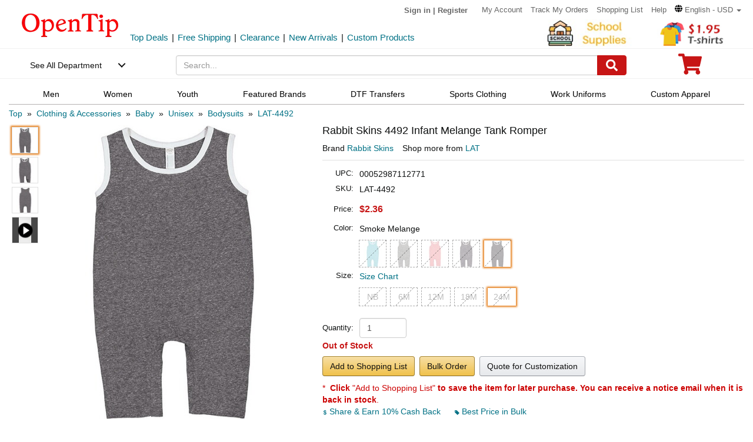

--- FILE ---
content_type: text/html; charset=UTF-8
request_url: https://www.opentip.com/Rabbit-Skins-4492-Infant-Melange-Tank-Romper-p-14448245.html?ad=rc_related
body_size: 50385
content:
<!DOCTYPE html>
<html lang="en-us">
   <head>
		<meta charset="utf-8">
		<meta http-equiv="X-UA-Compatible" content="IE=edge">
		<meta name="viewport" content="width=device-width, initial-scale=1 user-scalable=yes">
		<base href="https://www.opentip.com/">
        <title>Rabbit Skins 4492 Infant Melange Tank Romper Wholesale - Opentip</title>
        
        <meta property="og:site_name" content="opentip.com" />
<meta property="og:image" content="https://cdnimages.opentip.com/thumbs/LAT/LAT-4492-SMOKME_280_280.jpg" />
<meta property="og:image:width" content="207" />
<meta property="og:image:height" content="280" />
<link rel="canonical" href="https://www.opentip.com/Rabbit-Skins-4492-Infant-Melange-Tank-Romper-p-14448245.html" />
<META NAME="Description" Content="Shop Rabbit Skins 4492 Infant Melange Tank Romper at Wholesale Price. Get Fast Delivery and Discover More from Rabbit Skins at Opentip.">
<META NAME="Keywords" Content="LAT,4492,00052987112306,00052987112313,00052987112320,00052987112337,00052987112344,00052987112351,00052987112368,00052987112375,00052987112382,00052987112399,00052987112405,00052987112412,00052987112429,00052987112436,00052987112443,00052987112450,00052987112467,00052987112474,00052987112481,00052987112498,00052987112504,00052987112511,00052987112528,00052987112535,00052987112771,Bodysuits,Rabbit Skins,Rabbit Skins 4492 Infant Melange Tank Romper,LAT-4492">
 <link fetchpriority="high" rel="preload"  href="https://cdnimages.opentip.com/thumbs/LAT/LAT-4492-SMOKME_576_576.jpg"  as="image">		<link rel="dns-prefetch" href="//www.googletagmanager.com">
		<link rel="dns-prefetch" href="//bat.bing.com">
		<link rel="dns-prefetch" href="//ssl.google-analytics.com">
		
        <link rel="preload"  href="/fonts/glyphicons-halflings-regular.woff2" as="font" >
		<link rel="stylesheet" type="text/css" href="/css/base.css" />
				
		
		
             
          <!--[if lt IE 9]>
              <script src="/js/html5shiv.min.js"></script>
              <script src="/js/respond.min.js"></script>
            <![endif]-->

        <link rel="stylesheet" type="text/css" href="/css/products_info2.css"/>
<link rel="stylesheet" type="text/css" href="/css/smoothproducts2.css"/>


<!-- Global site tag (gtag.js) - AdWords: 1015164055  start 
<script defer src="https://www.googletagmanager.com/gtag/js?id=AW-1015164055"></script>
<script>
    window.dataLayer = window.dataLayer || [];
    function gtag(){dataLayer.push(arguments);}
    gtag('js', new Date());
    gtag('config', 'AW-1015164055');
</script>
 Global site tag (gtag.js) - AdWords: 1015164055  end -->



<!-- Event snippet for Example dynamic remarketing page start -->
	<!--
    <script>
      gtag('event', 'page_view', {'send_to': 'AW-1015164055',
       'ecomm_prodid': "P14448245",
       'ecomm_pagetype': 'product',
       'ecomm_totalvalue': 0      });
    </script> 
	-->
  
<!-- Event snippet for Example dynamic remarketing page end --> 
   
<!-- START Google Trusted Stores Order -->
<!-- end repeated item specific information -->
<!-- END Google Trusted Stores Order -->


<!-- recaptcha code start-->
 
    <!-- recaptcha code end --> 
<!--Klaviyo snippet -->
<script async type="text/javascript" src="//static.klaviyo.com/onsite/js/Wssxas/klaviyo.js"></script>
<script>
!function(){if(!window.klaviyo){window._klOnsite=window._klOnsite||[];try{window.klaviyo=new Proxy({},{get:function(n,i){return"push"===i?function(){var n;(n=window._klOnsite).push.apply(n,arguments)}:function(){for(var n=arguments.length,o=new Array(n),w=0;w<n;w++)o[w]=arguments[w];var t="function"==typeof o[o.length-1]?o.pop():void 0,e=new Promise((function(n){window._klOnsite.push([i].concat(o,[function(i){t&&t(i),n(i)}]))}));return e}}})}catch(n){window.klaviyo=window.klaviyo||[],window.klaviyo.push=function(){var n;(n=window._klOnsite).push.apply(n,arguments)}}}}();
</script>


    
    <script>
		klaviyo = klaviyo || [];
        klaviyo.push(["track","Viewed Product",{"ProductName":"Rabbit Skins 4492 Infant Melange Tank Romper","ProductID":"14448245","SKU":"LAT-4492","Supplier":"LAT","Categories":["Clothing & Accessories","Baby","Unisex","Bodysuits","LAT"],"ImageURL":"https:\/\/cdnimages.opentip.com\/full\/LAT\/LAT-4492-SMOKME.jpg","URL":"https:\/\/www.opentip.com\/Rabbit-Skins-4492-Infant-Melange-Tank-Romper-p-14448245-LAT-4492-SMOKME-24M.html","price":"2.36","Brand":"Rabbit Skins"}]);
    </script>
    
    <script>
        var dataLayer = [{"event":"view_item","ecommerce":{"items":[{"item_name":"LAT-4492","item_id":"P14448245LAT-4492-SMOKME-24M","price":"2.36","item_brand":"LAT","item_category":"Clothing & Accessories","item_category2":"Baby","item_category3":"Unisex","item_category4":"Bodysuits","item_variant":"LAT-4492-SMOKME-24M","quantity":1}]}}];
    </script>
<!-- Google Tag Manager -->
<script>(function(w,d,s,l,i){w[l]=w[l]||[];w[l].push({'gtm.start':
new Date().getTime(),event:'gtm.js'});var f=d.getElementsByTagName(s)[0],
j=d.createElement(s),dl=l!='dataLayer'?'&l='+l:'';j.async=true;j.src=
'https://www.googletagmanager.com/gtm.js?id='+i+dl;f.parentNode.insertBefore(j,f);
})(window,document,'script','dataLayer','GTM-WR6PGR9');</script>
<!-- End Google Tag Manager --> 



        <script>
            function nofind(img_width,img_height){
                var img=event.srcElement;
                img.src="images/PNA_" + img_width + "_"+ img_height +".jpg";
                img.onerror=null; 
            }
            
            var URLSource ='';	
                URLSource = "product.php";
            var itemspage =0;
        </script>
    </head>

    <body   >
    
        <!-- Google Tag Manager (noscript) -->
<noscript><iframe src="https://www.googletagmanager.com/ns.html?id=GTM-WR6PGR9"
height="0" width="0" style="display:none;visibility:hidden"></iframe></noscript>
<!-- End Google Tag Manager (noscript) -->    
        
        <div class="site-content">
        <a id="totop" href="javascript:;" aria-label="go to top"><i class="glyphicon glyphicon-menu-up"><span class="hidden">back to top</span></i></a>	<a aria-label="skip to footer block"  href="#footer_block" style="display:none;">skip to footer block</a> 
<div aria-hidden="true">
    <!-- BEGIN GCR Badge Code -->
   <!-- <script src="https://apis.google.com/js/platform.js?onload=renderBadge" defer></script>
    <script>
      window.renderBadge = function() {
        var ratingBadgeContainer = document.createElement("div");
        ratingBadgeContainer.setAttribute("aria-hidden", "true");
        document.body.appendChild(ratingBadgeContainer);
        window.gapi.load('ratingbadge', function() {
          window.gapi.ratingbadge.render(
            ratingBadgeContainer, {
              "merchant_id": 1217913,
              //"position": "BOTTOM_RIGHT"
              "position": "BOTTOM_RIGHT"
            });
        });
        
      }
    </script>
	-->
    <!-- END GCR Badge Code -->

    <!-- BEGIN GCR Language Code -->
    <!-- <script>
      window.___gcfg = {
        lang: 'en_US'
      };
    </script>
	-->
    <!-- END GCR Language Code -->

    <!-- BEGIN MerchantWidget Code 
    <script id='merchantWidgetScript' src="https://www.gstatic.com/shopping/merchant/merchantwidget.js" defer></script>
    <script type="text/javascript">
        merchantWidgetScript.addEventListener('load', function () {
            merchantwidget.start({
                position: 'LEFT_BOTTOM'
            });
        });
    </script>
     END MerchantWidget Code -->

    <!-- bing -->
    
     <script>
         (function(w,d,t,r,u){var f,n,i;w[u]=w[u]||[],f=function(){var o={ti:"5219218",alt:"bat bing"};o.q=w[u],w[u]=new UET(o),w[u].push("pageLoad")},n=d.createElement(t),n.src=r,n.async=1,n.onload=n.onreadystatechange=function(){var s=this.readyState;s&&s!=="loaded"&&s!=="complete"||(f(),n.onload=n.onreadystatechange=null)},i=d.getElementsByTagName(t)[0],i.parentNode.insertBefore(n,i)})(window,document,"script","//bat.bing.com/bat.js","uetq");
     </script>
	     
    <!--topNav-->

</div>
    <div id="topNav">
		<div class="container-fluid">
			<div class='row topNav-body'>
				<div class=' col-lg-2 col-sm-3 col-xs-5 logo-image' >
					<a role="contentinfo" class="logo" href="https://www.opentip.com" aria-label="Opentip Homepage">
						<img fetchpriority="high" src="images/opentip-logo.webp" alt="this is our logo - opentip.">
					</a>
				</div>
				<div class='col-lg-10 col-sm-9 col-xs-7 top-nav-box' >
					<div>
						<ul class="top-nav pull-right">
										
							<li class="text-welcome ">			
								<span class="user-login"><a href="https://www.opentip.com/login.php" rel="nofollow" >Sign in</a></span>
								<span class="hidden-xs user-login"> | <a href="https://www.opentip.com/create_account.php" rel="nofollow" >Register</a></span>
								<span class="visible-xs-inline-block user-center"> <a  aria-label="account center" href="https://www.opentip.com/account.php" ><i class="icon-user-circle-o"><span class="hidden">customer center</span></i></a></span>
						   </li>
													   <li class="hidden-xs"><a href="https://www.opentip.com/account.php" rel="nofollow">My Account</a></li>
						   <li class="hidden-xs"><a href="https://www.opentip.com/account_history.php" rel="nofollow">Track My Orders</a></li>
                           <li class="hidden-xs"><a href="https://www.opentip.com/shopping_list.php" rel="nofollow">Shopping List</a></li>
                           <li class="hidden-xs"><a href="/help.php" class="hoverHeaders">Help</a></li>
						                                
                                    <li class="hidden-xs transalteBox">
                                    <div class="dropdown">
                                            <a id="transalteLabel" data-toggle="dropdown" role="button" aria-haspopup="true" aria-expanded="false">
                                                <span >
                                                    <svg  xmlns="http://www.w3.org/2000/svg" viewBox="0 0 496 512" style="width:13px;">
                                                        <path d="M336.5 160C322 70.7 287.8 8 248 8s-74 62.7-88.5 152h177zM152 256c0 22.2 1.2 43.5 3.3 64h185.3c2.1-20.5 3.3-41.8 3.3-64s-1.2-43.5-3.3-64H155.3c-2.1 20.5-3.3 41.8-3.3 64zm324.7-96c-28.6-67.9-86.5-120.4-158-141.6 24.4 33.8 41.2 84.7 50 141.6h108zM177.2 18.4C105.8 39.6 47.8 92.1 19.3 160h108c8.7-56.9 25.5-107.8 49.9-141.6zM487.4 192H372.7c2.1 21 3.3 42.5 3.3 64s-1.2 43-3.3 64h114.6c5.5-20.5 8.6-41.8 8.6-64s-3.1-43.5-8.5-64zM120 256c0-21.5 1.2-43 3.3-64H8.6C3.2 212.5 0 233.8 0 256s3.2 43.5 8.6 64h114.6c-2-21-3.2-42.5-3.2-64zm39.5 96c14.5 89.3 48.7 152 88.5 152s74-62.7 88.5-152h-177zm159.3 141.6c71.4-21.2 129.4-73.7 158-141.6h-108c-8.8 56.9-25.6 107.8-50 141.6zM19.3 352c28.6 67.9 86.5 120.4 158 141.6-24.4-33.8-41.2-84.7-50-141.6h-108z"></path>
                                                    </svg>
                                                </span>
                                                <span class="notranslate">English - USD</span>
                                                <span class="caret"></span>
                                            </a>

                                            <ul class="dropdown-menu"  style="left:unset;right:0; padding:20px;width:200px;" aria-labelledby="transalteLabel">
                                                <li>
                                                    <div class="language-box">
                                                        <div class="form-group">
                                                            <label for="language">Language</label>
                                                            <select class="form-control notranslate" id="language">
                                                            <option value="en">English</option><option value="es">Español</option><option value="fr">Français</option><option value="de">Deutsch</option><option value="it">Italiano</option><option value="pt">Português</option><option value="gb">United Kingdom</option><option value="ja">日本語 (Nihongo)</option><option value="ko">한국어 (Hangugeo)</option><option value="ru">Русский (Russkiy)</option><option value="ar">العربية (Al-Arabiya)</option><option value="pl">Polski</option><option value="nl">Nederlands</option><option value="zh">简体中文</option><option value="sv">Svenska</option><option value="hi">हिंदी (Hindī)</option><option value="vi">Tiếng Việt</option><option value="th">ไทย (Phasa Thai)</option><option value="fil">Filipino</option><option value="ms">Bahasa Malaysia</option><option value="id">Bahasa Indonesia</option><option value="km">ភាសាខ្មែរ (Khmer)</option><option value="my">မြန်မာစာ (Burmese)</option><option value="lo">ພາສາລາວ (Lao)</option><option value="ta">தமிழ் (Tamil)</option><option value="cs">Čeština</option><option value="ro">Română</option><option value="hu">Magyar</option><option value="el">Ελληνικά (Elliniká)</option><option value="sk">Slovenčina</option><option value="bg">Български (Balgarski)</option><option value="da">Dansk</option><option value="fi">Suomi</option><option value="no">Norsk</option><option value="hr">Hrvatski</option>                                                            </select>
                                                        </div>
                                                    </div>
                                                </li>
                                                <li>
                                                    <div class="currency-box">
                                                        <div class="form-group">
                                                            <label for="currency" >Currency</label>
                                                            <select class="form-control notranslate" id="currency">
                                                            <option value="USD">$ - USD</option><option value="CAD">CAD$ - CAD</option><option value="EUR">EUR€ - EUR</option><option value="GBP">GBP£ - GBP</option><option value="CNY">CNY¥ - CNY</option><option value="AUD">AUD$ - AUD</option><option value="JPY">JPY¥ - JPY</option><option value="MXN">MXN$ - MXN</option><option value="NZD">NZD$ - NZD</option><option value="SGD">SGD$ - SGD</option><option value="HKD">HKD$ - HKD</option><option value="KRW">KRW₩ - KRW</option><option value="RUB">RUB₽ - RUB</option><option value="SEK">SEKkr - SEK</option><option value="INR">INR₹ - INR</option><option value="AED">AEDد.إ - AED</option><option value="MYR">MYRRM - MYR</option><option value="IDR">IDRRp - IDR</option><option value="THB">THB฿ - THB</option><option value="PHP">PHP₱ - PHP</option><option value="NOK">NOKkr - NOK</option><option value="DKK">DKKkr - DKK</option><option value="HUF">HUFFt - HUF</option><option value="CZK">CZKKč - CZK</option><option value="RON">RONlei - RON</option><option value="BGN">BGNлв - BGN</option><option value="ZAR">ZARR - ZAR</option>                                                            </select>
                                                        </div>
                                                    </div>
                                                </li>
                                               
                                                <li>
                                                    <div class="save-btn">
                                                        <button class="btn btn-translate rounded-ends-btn" type="button">Save</button>
                                                    </div>
                                                </li>
                                            </ul>
                                        </div> 
                               </li>
                          						</ul>
						<div style='clear:both'></div>
					</div>
										<div class='clearfix hidden-xs line2_box'>
						<div class='pull-left promotion_list_box'>
							<div class ="promotion_list">
								<ul class="list-inline list-unstyled">
								<li><a href="https://www.opentip.com/browse/Top-Deals-331.html?ad=Flyer">Top Deals</a></li><li>|</li><li><a href="https://www.opentip.com/browse/Free-Shipping-334.html?ad=Flyer">Free Shipping</a></li><li>|</li><li><a href="https://www.opentip.com/browse/Clearance-Sale-t-1255.html?ad=Flyer">Clearance</a></li><li>|</li><li><a href="https://www.opentip.com/browse/New-Arrivals-340.html?ad=Flyer">New Arrivals</a></li><li>|</li><li><a href="https://www.opentip.com/Promotional-Products/Promotional-Products-c-8954.html?ad=Flyer">Custom Products</a></li>								</ul>
							</div>
						</div>
                           
						<div class='new_arraval_box pull-right'>
                            <ul class="list-inline list-unstyled">
							 <li><a target="blank"  href="https://www.opentip.com/Promotions/School-Supplies-t-317.html?ad=topbanner" class="new_arraval"><img fetchpriority="high" src="https://cdnimages.opentip.com/PM/INDEX/school_supplies_170_49.jpg" alt="New Arrivals0"></a></li><li><a target="blank"  href="https://www.opentip.com/Clothing-Accessories/T-Shirts-c-16625.html?ad=topbanner" class="new_arraval"><img fetchpriority="high" src="//cdnimages.opentip.com/PM/INDEX/label-lowPriceT-195.jpg" alt="New Arrivals1"></a></li>                            </ul>
						</div>
					</div>
									</div>	
			</div>
		</div>
	</div>
	<!--/topNav-->

	<!--mainNav-->
	<div id="mainNav" class="shadow-after-3 clearfix">
	<div class="container-fluid">
		 <nav class="navbar" id="funcNav">
		    <div class ="navbar_content row">
				<!-- Brand and toggle get grouped for better mobile display -->
				<div class="col-xs-2 ">
					<div class="cd-dropdown-wrapper">
						<a class="cd-dropdown-trigger" href="javascript:void(0)" title='see all department'>See All Department</a>
						<div class="cd-dropdown">
							<div class="dropdown-head">
											
									<span >Hello, &nbsp; Sign in</span>			
									<span>
										<a  aria-label="sign-in" href="https://www.opentip.com/login.php" rel="nofollow" > 
											<svg  xmlns="http://www.w3.org/2000/svg" viewBox="0 0 448 512" style="width:30px; height:30px;">
												<path d="M224 256c70.7 0 128-57.3 128-128S294.7 0 224 0 96 57.3 96 128s57.3 128 128 128zm89.6 32h-16.7c-22.2 10.2-46.9 16-72.9 16s-50.6-5.8-72.9-16h-16.7C60.2 288 0 348.2 0 422.4V464c0 26.5 21.5 48 48 48h352c26.5 0 48-21.5 48-48v-41.6c0-74.2-60.2-134.4-134.4-134.4z"></path>
											</svg>
										</a>
									</span>									
														</div>
							<a href="javascript:;" class="cd-close">Close</a>
							<ul class="cd-dropdown-content">
																		<li class="has-children ">
											<a href="javascript:void(0)">Clothing, Shoes &amp; Jewelry</a>
																							<ul class="cd-secondary-dropdown is-hidden">
                                                                                                <li class="go-back"><a href="javascript:void(0)">Clothing, Shoes &amp; Jewelry</a></li>
																							
																													<li class="has-children">
																<a  data-herf="https://www.opentip.com/Clothing-Accessories/Clothing-Accessories-c-25388.html" href="javascript:void(0)" class="item-title">Clothing &amp; Accessories</a>
																<ul class=" test is-hidden">
																	<li class="go-back"><a href="javascript:void(0)">Clothing &amp; Accessories</a></li>	
																																			<li><a href="https://www.opentip.com/Clothing-Accessories/Baby-c-6324.html">Baby</a></li>
																																			<li><a href="https://www.opentip.com/Clothing-Accessories/Boys-c-37574.html">Boys</a></li>
																																			<li><a href="https://www.opentip.com/Clothing-Accessories/Girls-c-37642.html">Girls</a></li>
																																			<li><a href="https://www.opentip.com/Clothing-Accessories/Men-c-6338.html">Men</a></li>
																																			<li><a href="https://www.opentip.com/Clothing-Accessories/Women-c-37440.html">Women</a></li>
																																			<li><a href="https://www.opentip.com/Clothing-Accessories/Luggage-Bags-c-16750.html">Luggage & Bags</a></li>
																																			<li><a href="https://www.opentip.com/Clothing-Accessories/Novelty-Special-Use-c-37847.html">Novelty & Special Use</a></li>
																																			<li><a href="https://www.opentip.com/Clothing-Accessories/Uniforms-Work-Safety-c-46709.html">Uniforms, Work &amp; Safety</a></li>
																																	</ul>
															</li>
																											
																							
																													<li class="has-children">
																<a  data-herf="https://www.opentip.com/Shoes/Shoes-c-25391.html" href="javascript:void(0)" class="item-title">Shoes</a>
																<ul class=" test is-hidden">
																	<li class="go-back"><a href="javascript:void(0)">Shoes</a></li>	
																																			<li><a href="https://www.opentip.com/Shoes/Boys--c-28885.html">Boys'</a></li>
																																			<li><a href="https://www.opentip.com/Shoes/Girls--c-28949.html">Girls'</a></li>
																																			<li><a href="https://www.opentip.com/Shoes/Men-s-c-6354.html">Men's</a></li>
																																			<li><a href="https://www.opentip.com/Shoes/Women-s-c-6353.html">Women's</a></li>
																																			<li><a href="https://www.opentip.com/Shoes/Shoe-Care-Accessories-c-29172.html">Shoe Care & Accessories</a></li>
																																			<li><a href="https://www.opentip.com/Shoes/Related-Accessories-c-29081.html">Related Accessories</a></li>
																																	</ul>
															</li>
																											
																							
																													<li class="has-children">
																<a  data-herf="https://www.opentip.com/Jewelry/Jewelry-c-25389.html" href="javascript:void(0)" class="item-title">Jewelry</a>
																<ul class=" test is-hidden">
																	<li class="go-back"><a href="javascript:void(0)">Jewelry</a></li>	
																																			<li><a href="https://www.opentip.com/Jewelry/Accessories-c-12705.html">Accessories</a></li>
																																			<li><a href="https://www.opentip.com/Jewelry/Body-Jewelry-c-7277.html">Body Jewelry</a></li>
																																			<li><a href="https://www.opentip.com/Jewelry/Bracelets-Bangles-c-7278.html">Bracelets & Bangles</a></li>
																																			<li><a href="https://www.opentip.com/Jewelry/Brooches-Pins-c-7279.html">Brooches & Pins</a></li>
																																			<li><a href="https://www.opentip.com/Jewelry/Charms-c-7280.html">Charms</a></li>
																																			<li><a href="https://www.opentip.com/Jewelry/Children-s-Jewelry-c-12706.html">Children's Jewelry</a></li>
																																			<li><a href="https://www.opentip.com/Jewelry/Earrings-c-7281.html">Earrings</a></li>
																																			<li><a href="https://www.opentip.com/Jewelry/Jewelry-Sets-c-7285.html">Jewelry Sets</a></li>
																																			<li><a href="https://www.opentip.com/Jewelry/Loose-Gemstones-c-26670.html">Loose Gemstones</a></li>
																																			<li><a href="https://www.opentip.com/Jewelry/Men-s-Jewelry-c-26671.html">Men's Jewelry</a></li>
																																			<li><a href="https://www.opentip.com/Jewelry/Necklaces-Pendants-c-7283.html">Necklaces & Pendants</a></li>
																																			<li><a href="https://www.opentip.com/Jewelry/Rings-c-7284.html">Rings</a></li>
																																			<li><a href="https://www.opentip.com/Jewelry/Wedding-Engagement-Rings-c-26692.html">Wedding & Engagement Rings</a></li>
																																	</ul>
															</li>
																											
																							
																													<li class="has-children">
																<a  data-herf="https://www.opentip.com/Watches/Watches-c-25390.html" href="javascript:void(0)" class="item-title">Watches</a>
																<ul class=" test is-hidden">
																	<li class="go-back"><a href="javascript:void(0)">Watches</a></li>	
																																			<li><a href="https://www.opentip.com/Watches/Accessories-c-26567.html">Accessories</a></li>
																																			<li><a href="https://www.opentip.com/Watches/Casual-Watches-c-7194.html">Casual Watches</a></li>
																																			<li><a href="https://www.opentip.com/Watches/Pocket-Watches-c-7195.html">Pocket Watches</a></li>
																																			<li><a href="https://www.opentip.com/Watches/Sport-Watches-c-26573.html">Sport Watches</a></li>
																																			<li><a href="https://www.opentip.com/Watches/Watch-Bands-c-26575.html">Watch Bands</a></li>
																																	</ul>
															</li>
																											
																									</ul>
																					</li>
																		<li class="has-children ">
											<a href="javascript:void(0)">Sports &amp; Outdoors</a>
																							<ul class="cd-secondary-dropdown is-hidden">
                                                                                                <li class="go-back"><a href="javascript:void(0)">Sports &amp; Outdoors</a></li>
																							
																													<li class="has-children">
																<a  data-herf="https://www.opentip.com/Sports-Outdoors/Sports-Outdoors-c-25383.html" href="javascript:void(0)" class="item-title">Sports & Outdoors</a>
																<ul class=" test is-hidden">
																	<li class="go-back"><a href="javascript:void(0)">Sports & Outdoors</a></li>	
																																			<li><a href="https://www.opentip.com/Sports-Outdoors/Accessories-c-24320.html">Accessories</a></li>
																																			<li><a href="https://www.opentip.com/Sports-Outdoors/Action-Sports-c-9146.html">Action Sports</a></li>
																																			<li><a href="https://www.opentip.com/Sports-Outdoors/Bikes-Scooters-c-35995.html">Bikes & Scooters</a></li>
																																			<li><a href="https://www.opentip.com/Sports-Outdoors/Boating-Water-Sports-c-10112.html">Boating & Water Sports</a></li>
																																			<li><a href="https://www.opentip.com/Sports-Outdoors/Clothing-c-110.html">Clothing</a></li>
																																			<li><a href="https://www.opentip.com/Sports-Outdoors/Equestrian-Sports-c-120.html">Equestrian Sports</a></li>
																																			<li><a href="https://www.opentip.com/Sports-Outdoors/Exercise-Fitness-c-8.html">Exercise & Fitness</a></li>
																																			<li><a href="https://www.opentip.com/Sports-Outdoors/Fan-Shop-c-126.html">Fan Shop</a></li>
																																			<li><a href="https://www.opentip.com/Sports-Outdoors/Golf-c-15.html">Golf</a></li>
																																			<li><a href="https://www.opentip.com/Sports-Outdoors/Hunting-Fishing-c-13.html">Hunting & Fishing</a></li>
																																			<li><a href="https://www.opentip.com/Sports-Outdoors/Leisure-Sports-Games-c-36778.html">Leisure Sports & Games</a></li>
																																			<li><a href="https://www.opentip.com/Sports-Outdoors/Other-Sports-c-36835.html">Other Sports</a></li>
																																			<li><a href="https://www.opentip.com/Sports-Outdoors/Outdoor-Recreation-c-24428.html">Outdoor Recreation</a></li>
																																			<li><a href="https://www.opentip.com/Sports-Outdoors/Paintball-Airsoft-c-36919.html">Paintball & Airsoft</a></li>
																																			<li><a href="https://www.opentip.com/Sports-Outdoors/Racket-Sports-c-18106.html">Racket Sports</a></li>
																																			<li><a href="https://www.opentip.com/Sports-Outdoors/Snow-Sports-c-124.html">Snow Sports</a></li>
																																			<li><a href="https://www.opentip.com/Sports-Outdoors/Team-Sports-c-37119.html">Team Sports</a></li>
																																	</ul>
															</li>
																											
																									</ul>
																					</li>
																		<li class="has-children ">
											<a href="javascript:void(0)">Home, Garden &amp; Tools</a>
																							<ul class="cd-secondary-dropdown is-hidden">
                                                                                                <li class="go-back"><a href="javascript:void(0)">Home, Garden &amp; Tools</a></li>
																							
																													<li class="has-children">
																<a  data-herf="https://www.opentip.com/Home-Kitchen/Home-Kitchen-c-5006.html" href="javascript:void(0)" class="item-title">Home &amp; Kitchen</a>
																<ul class=" test is-hidden">
																	<li class="go-back"><a href="javascript:void(0)">Home &amp; Kitchen</a></li>	
																																			<li><a href="https://www.opentip.com/Home-Kitchen/Patio-Lawn-Garden-c-25386.html">Patio, Lawn & Garden</a></li>
																																			<li><a href="https://www.opentip.com/Home-Kitchen/Home-Decor-c-24760.html">Home Decor</a></li>
																																			<li><a href="https://www.opentip.com/Home-Kitchen/Kitchen-Dining-c-5532.html">Kitchen & Dining</a></li>
																																			<li><a href="https://www.opentip.com/Home-Kitchen/Storage-Organization-c-5699.html">Storage & Organization</a></li>
																																			<li><a href="https://www.opentip.com/Home-Kitchen/Furniture-c-5721.html">Furniture</a></li>
																																			<li><a href="https://www.opentip.com/Home-Kitchen/Heating-Cooling-Air-Quality-c-5711.html">Heating, Cooling & Air Quality</a></li>
																																			<li><a href="https://www.opentip.com/Home-Kitchen/Vacuums-Floor-Care-c-5675.html">Vacuums & Floor Care</a></li>
																																			<li><a href="https://www.opentip.com/Home-Kitchen/Bath-c-24196.html">Bath</a></li>
																																			<li><a href="https://www.opentip.com/Home-Kitchen/Bedding-c-23491.html">Bedding</a></li>
																																			<li><a href="https://www.opentip.com/Home-Kitchen/Cleaning-Supplies-c-26821.html">Cleaning Supplies</a></li>
																																			<li><a href="https://www.opentip.com/Home-Kitchen/Kids-Home-Store-c-25098.html">Kids' Home Store</a></li>
																																			<li><a href="https://www.opentip.com/Home-Kitchen/Seasonal-Decor-c-25268.html">Seasonal Decor</a></li>
																																			<li><a href="https://www.opentip.com/Home-Kitchen/Wall-Decor-c-25300.html">Wall Decor</a></li>
																																			<li><a href="https://www.opentip.com/Home-Kitchen/Stationery-Party-Supplies-c-18976.html">Stationery &amp; Party Supplies</a></li>
																																	</ul>
															</li>
																											
																							
																													<li class="has-children">
																<a  data-herf="https://www.opentip.com/Tools-Home-Improvement/Tools-Home-Improvement-c-16239.html" href="javascript:void(0)" class="item-title">Tools & Home Improvement</a>
																<ul class=" test is-hidden">
																	<li class="go-back"><a href="javascript:void(0)">Tools & Home Improvement</a></li>	
																																			<li><a href="https://www.opentip.com/Tools-Home-Improvement/Appliances-c-32619.html">Appliances</a></li>
																																			<li><a href="https://www.opentip.com/Tools-Home-Improvement/Building-Supplies-c-5957.html">Building Supplies</a></li>
																																			<li><a href="https://www.opentip.com/Tools-Home-Improvement/Electrical-c-5951.html">Electrical</a></li>
																																			<li><a href="https://www.opentip.com/Tools-Home-Improvement/Hardware-c-20128.html">Hardware</a></li>
																																			<li><a href="https://www.opentip.com/Tools-Home-Improvement/Heavy-Equipment-Agricultural-Supplies-c-33281.html">Heavy Equipment & Agricultural Supplies</a></li>
																																			<li><a href="https://www.opentip.com/Tools-Home-Improvement/Kitchen-Bath-Fixtures-c-24164.html">Kitchen & Bath Fixtures</a></li>
																																			<li><a href="https://www.opentip.com/Tools-Home-Improvement/Lighting-c-22441.html">Lamps & Light Fixtures</a></li>
																																			<li><a href="https://www.opentip.com/Tools-Home-Improvement/Mowers-Outdoor-Power-c-33370.html">Mowers & Outdoor Power</a></li>
																																			<li><a href="https://www.opentip.com/Tools-Home-Improvement/Painting-Supplies-Wall-Treatments-c-5936.html">Painting Supplies & Wall Treatments</a></li>
																																			<li><a href="https://www.opentip.com/Tools-Home-Improvement/Power-Hand-Tools-c-5848.html">Power & Hand Tools</a></li>
																																			<li><a href="https://www.opentip.com/Tools-Home-Improvement/Rough-Plumbing-c-24192.html">Rough Plumbing</a></li>
																																			<li><a href="https://www.opentip.com/Tools-Home-Improvement/Safety-Security-c-19730.html">Safety & Security</a></li>
																																			<li><a href="https://www.opentip.com/Tools-Home-Improvement/Storage-Home-Organization-c-33961.html">Storage & Home Organization</a></li>
																																	</ul>
															</li>
																											
																									</ul>
																					</li>
																		<li class="has-children ">
											<a href="javascript:void(0)">Grocery &amp; Gourmet Food</a>
																							<ul class="cd-secondary-dropdown is-hidden">
                                                                                                <li class="go-back"><a href="javascript:void(0)">Grocery &amp; Gourmet Food</a></li>
																							
																													<li class="has-children">
																<a  data-herf="https://www.opentip.com/Grocery-Gourmet-Food/Grocery-Gourmet-Food-c-25385.html" href="javascript:void(0)" class="item-title">Grocery & Gourmet Food</a>
																<ul class=" test is-hidden">
																	<li class="go-back"><a href="javascript:void(0)">Grocery & Gourmet Food</a></li>	
																																			<li><a href="https://www.opentip.com/Grocery-Gourmet-Food/Baby-Food-c-41664.html">Baby Food</a></li>
																																			<li><a href="https://www.opentip.com/Grocery-Gourmet-Food/Beans-Grains-c-22318.html">Beans & Grains</a></li>
																																			<li><a href="https://www.opentip.com/Grocery-Gourmet-Food/Beverages-c-22148.html">Beverages</a></li>
																																			<li><a href="https://www.opentip.com/Grocery-Gourmet-Food/Breads-Bakery-c-41696.html">Breads & Bakery</a></li>
																																			<li><a href="https://www.opentip.com/Grocery-Gourmet-Food/Breakfast-Foods-c-41739.html">Breakfast Foods</a></li>
																																			<li><a href="https://www.opentip.com/Grocery-Gourmet-Food/Candy-c-4958.html">Candy</a></li>
																																			<li><a href="https://www.opentip.com/Grocery-Gourmet-Food/Chocolate-c-22350.html">Chocolate</a></li>
																																			<li><a href="https://www.opentip.com/Grocery-Gourmet-Food/Condiments-c-22375.html">Condiments</a></li>
																																			<li><a href="https://www.opentip.com/Grocery-Gourmet-Food/Cooking-Baking-Supplies-c-22198.html">Cooking & Baking Supplies</a></li>
																																			<li><a href="https://www.opentip.com/Grocery-Gourmet-Food/Dairy-Eggs-c-22165.html">Dairy & Eggs</a></li>
																																			<li><a href="https://www.opentip.com/Grocery-Gourmet-Food/Fresh-Flowers-Indoor-Plants-c-41814.html">Fresh Flowers & Indoor Plants</a></li>
																																			<li><a href="https://www.opentip.com/Grocery-Gourmet-Food/Fruits-c-22376.html">Fruits</a></li>
																																			<li><a href="https://www.opentip.com/Grocery-Gourmet-Food/Gourmet-Gifts-c-22305.html">Gourmet Gifts</a></li>
																																			<li><a href="https://www.opentip.com/Grocery-Gourmet-Food/Herbs-Spices-Seasonings-c-22255.html">Herbs, Spices & Seasonings</a></li>
																																			<li><a href="https://www.opentip.com/Grocery-Gourmet-Food/Home-Brewing-Wine-Making-c-23324.html">Home Brewing & Wine Making</a></li>
																																			<li><a href="https://www.opentip.com/Grocery-Gourmet-Food/Jams-Jellies-Spreads-c-22306.html">Jams, Jellies & Spreads</a></li>
																																			<li><a href="https://www.opentip.com/Grocery-Gourmet-Food/Meat-Poultry-c-22377.html">Meat & Poultry</a></li>
																																			<li><a href="https://www.opentip.com/Grocery-Gourmet-Food/Noodles-c-22322.html">Noodles</a></li>
																																			<li><a href="https://www.opentip.com/Grocery-Gourmet-Food/Oils-Vinegars-Salad-Dressings-c-41987.html">Oils, Vinegars & Salad Dressings</a></li>
																																			<li><a href="https://www.opentip.com/Grocery-Gourmet-Food/Pasta-c-22327.html">Pasta</a></li>
																																			<li><a href="https://www.opentip.com/Grocery-Gourmet-Food/Prepared-Food-c-22378.html">Prepared Food</a></li>
																																			<li><a href="https://www.opentip.com/Grocery-Gourmet-Food/Sauces-Dips-c-42093.html">Sauces & Dips</a></li>
																																			<li><a href="https://www.opentip.com/Grocery-Gourmet-Food/Seafood-c-22379.html">Seafood</a></li>
																																			<li><a href="https://www.opentip.com/Grocery-Gourmet-Food/Snack-Food-c-22380.html">Snack Food</a></li>
																																			<li><a href="https://www.opentip.com/Grocery-Gourmet-Food/Vegetables-c-22381.html">Vegetables</a></li>
																																			<li><a href="https://www.opentip.com/Grocery-Gourmet-Food/Wine-Beer-Spirits-c-22149.html">Wine, Beer & Spirits</a></li>
																																	</ul>
															</li>
																											
																									</ul>
																					</li>
																		<li class="has-children disp_set">
											<a href="javascript:void(0)">Pet Supplies</a>
																							<ul class="cd-secondary-dropdown is-hidden">
                                                                                                <li class="go-back"><a href="javascript:void(0)">Pet Supplies</a></li>
																							
																													<li class="has-children">
																<a  data-herf="https://www.opentip.com/Pet-Supplies/Pet-Supplies-c-25382.html" href="javascript:void(0)" class="item-title">Pet Supplies</a>
																<ul class=" test is-hidden">
																	<li class="go-back"><a href="javascript:void(0)">Pet Supplies</a></li>	
																																			<li><a href="https://www.opentip.com/Pet-Supplies/Birds-c-9517.html">Birds</a></li>
																																			<li><a href="https://www.opentip.com/Pet-Supplies/Cats-c-9504.html">Cats</a></li>
																																			<li><a href="https://www.opentip.com/Pet-Supplies/Dogs-c-9544.html">Dogs</a></li>
																																			<li><a href="https://www.opentip.com/Pet-Supplies/Fish-Aquatic-Pets-c-9535.html">Fish & Aquatic Pets</a></li>
																																			<li><a href="https://www.opentip.com/Pet-Supplies/Horses-c-9536.html">Horses</a></li>
																																			<li><a href="https://www.opentip.com/Pet-Supplies/Reptiles-Amphibians-c-29553.html">Reptiles & Amphibians</a></li>
																																			<li><a href="https://www.opentip.com/Pet-Supplies/Small-Animals-c-9526.html">Small Animals</a></li>
																																	</ul>
															</li>
																											
																									</ul>
																					</li>
																		<li class="has-children disp_set">
											<a href="javascript:void(0)">Office Products</a>
																							<ul class="cd-secondary-dropdown is-hidden">
                                                                                                <li class="go-back"><a href="javascript:void(0)">Office Products</a></li>
																							
																													<li class="has-children">
																<a  data-herf="https://www.opentip.com/Office-Products/Office-Products-c-25384.html" href="javascript:void(0)" class="item-title">Office Products</a>
																<ul class=" test is-hidden">
																	<li class="go-back"><a href="javascript:void(0)">Office Products</a></li>	
																																			<li><a href="https://www.opentip.com/Office-Products/Office-School-Supplies-c-4941.html">Office & School Supplies</a></li>
																																			<li><a href="https://www.opentip.com/Office-Products/Office-Electronics-c-4911.html">Office Electronics</a></li>
																																			<li><a href="https://www.opentip.com/Office-Products/Office-Furniture-c-4925.html">Office Furniture & Lighting</a></li>
																																	</ul>
															</li>
																											
																									</ul>
																					</li>
																		<li class="has-children disp_set">
											<a href="javascript:void(0)">Health &amp; Beauty</a>
																							<ul class="cd-secondary-dropdown is-hidden">
                                                                                                <li class="go-back"><a href="javascript:void(0)">Health &amp; Beauty</a></li>
																							
																													<li class="has-children">
																<a  data-herf="https://www.opentip.com/Health-Personal-Care/Health-Personal-Care-c-25380.html" href="javascript:void(0)" class="item-title">Health & Personal Care</a>
																<ul class=" test is-hidden">
																	<li class="go-back"><a href="javascript:void(0)">Health & Personal Care</a></li>	
																																			<li><a href="https://www.opentip.com/Health-Personal-Care/Baby-Child-Care-c-34329.html">Baby & Child Care</a></li>
																																			<li><a href="https://www.opentip.com/Health-Personal-Care/Diet-Nutrition-c-19147.html">Diet & Nutrition</a></li>
																																			<li><a href="https://www.opentip.com/Health-Personal-Care/Health-Care-c-18170.html">Health Care</a></li>
																																			<li><a href="https://www.opentip.com/Health-Personal-Care/Household-Supplies-c-34442.html">Household Supplies</a></li>
																																			<li><a href="https://www.opentip.com/Health-Personal-Care/Medical-Supplies-Equipment-c-18363.html">Medical Supplies & Equipment</a></li>
																																			<li><a href="https://www.opentip.com/Health-Personal-Care/Personal-Care-c-18589.html">Personal Care</a></li>
																																	</ul>
															</li>
																											
																							
																													<li class="has-children">
																<a  data-herf="https://www.opentip.com/Beauty/Beauty-c-25381.html" href="javascript:void(0)" class="item-title">Beauty</a>
																<ul class=" test is-hidden">
																	<li class="go-back"><a href="javascript:void(0)">Beauty</a></li>	
																																			<li><a href="https://www.opentip.com/Beauty/Bath-Body-c-28691.html">Bath & Body</a></li>
																																			<li><a href="https://www.opentip.com/Beauty/Fragrance-c-19141.html">Fragrance</a></li>
																																			<li><a href="https://www.opentip.com/Beauty/Hair-Care-c-28726.html">Hair Care</a></li>
																																			<li><a href="https://www.opentip.com/Beauty/Makeup-c-19092.html">Makeup</a></li>
																																			<li><a href="https://www.opentip.com/Beauty/Skin-Care-c-28772.html">Skin Care</a></li>
																																			<li><a href="https://www.opentip.com/Beauty/Tools-Accessories-c-18983.html">Tools & Accessories</a></li>
																																	</ul>
															</li>
																											
																									</ul>
																					</li>
																		<li class="has-children disp_set">
											<a href="javascript:void(0)">Arts, Crafts &amp; Sewing</a>
																							<ul class="cd-secondary-dropdown is-hidden">
                                                                                                <li class="go-back"><a href="javascript:void(0)">Arts, Crafts &amp; Sewing</a></li>
																							
																													<li class="has-children">
																<a  data-herf="https://www.opentip.com/Arts-Crafts-Sewing/Arts-Crafts-Sewing-c-47918.html" href="javascript:void(0)" class="item-title">Arts, Crafts & Sewing</a>
																<ul class=" test is-hidden">
																	<li class="go-back"><a href="javascript:void(0)">Arts, Crafts & Sewing</a></li>	
																																			<li><a href="https://www.opentip.com/Arts-Crafts-Sewing/Beading-Jewelry-Making-c-22775.html">Beading & Jewelry Making</a></li>
																																			<li><a href="https://www.opentip.com/Arts-Crafts-Sewing/Crafting-c-47522.html">Crafting</a></li>
																																			<li><a href="https://www.opentip.com/Arts-Crafts-Sewing/Fabric-c-46154.html">Fabric</a></li>
																																			<li><a href="https://www.opentip.com/Arts-Crafts-Sewing/Fabrics-and-Trims-c-21686.html">Fabrics and Trims</a></li>
																																			<li><a href="https://www.opentip.com/Arts-Crafts-Sewing/Gift-Wrapping-Supplies-c-49301.html">Gift Wrapping Supplies</a></li>
																																			<li><a href="https://www.opentip.com/Arts-Crafts-Sewing/Needlework-c-20650.html">Needlework</a></li>
																																			<li><a href="https://www.opentip.com/Arts-Crafts-Sewing/Painting-Drawing-Art-Supplies-c-49460.html">Painting, Drawing & Art Supplies</a></li>
																																			<li><a href="https://www.opentip.com/Arts-Crafts-Sewing/Party-Decorations-Supplies-c-49775.html">Party Decorations & Supplies</a></li>
																																			<li><a href="https://www.opentip.com/Arts-Crafts-Sewing/Printmaking-c-19994.html">Printmaking</a></li>
																																			<li><a href="https://www.opentip.com/Arts-Crafts-Sewing/Scrapbooking-c-20671.html">Scrapbooking</a></li>
																																			<li><a href="https://www.opentip.com/Arts-Crafts-Sewing/Sewing-c-5691.html">Sewing</a></li>
																																			<li><a href="https://www.opentip.com/Arts-Crafts-Sewing/Fabric-Decorating-c-46157.html">Fabric Decorating</a></li>
																																			<li><a href="https://www.opentip.com/Arts-Crafts-Sewing/Knitting-Crochet-c-49340.html">Knitting &amp; Crochet</a></li>
																																			<li><a href="https://www.opentip.com/Arts-Crafts-Sewing/Organization-Storage-Transport-c-49382.html">Organization, Storage &amp; Transport</a></li>
																																	</ul>
															</li>
																											
																									</ul>
																					</li>
																		<li class="has-children disp_set">
											<a href="javascript:void(0)">Toys, Kids &amp; Baby</a>
																							<ul class="cd-secondary-dropdown is-hidden">
                                                                                                <li class="go-back"><a href="javascript:void(0)">Toys, Kids &amp; Baby</a></li>
																							
																													<li class="has-children">
																<a  data-herf="https://www.opentip.com/Toys-Games/Toys-Games-c-25378.html" href="javascript:void(0)" class="item-title">Toys & Games</a>
																<ul class=" test is-hidden">
																	<li class="go-back"><a href="javascript:void(0)">Toys & Games</a></li>	
																																			<li><a href="https://www.opentip.com/Toys-Games/Action-Toy-Figures-c-6305.html">Action & Toy Figures</a></li>
																																			<li><a href="https://www.opentip.com/Toys-Games/Arts-Crafts-c-6307.html">Arts & Crafts</a></li>
																																			<li><a href="https://www.opentip.com/Toys-Games/Baby-Toddler-Toys-c-6308.html">Baby & Toddler Toys</a></li>
																																			<li><a href="https://www.opentip.com/Toys-Games/Beauty-Fashion-c-29719.html">Beauty & Fashion</a></li>
																																			<li><a href="https://www.opentip.com/Toys-Games/Bikes-Skates-Ride-Ons-c-29730.html">Bikes, Skates & Ride-Ons</a></li>
																																			<li><a href="https://www.opentip.com/Toys-Games/Building-Construction-Toys-c-6310.html">Building & Construction Toys</a></li>
																																			<li><a href="https://www.opentip.com/Toys-Games/Dolls-Accessories-c-6312.html">Dolls & Accessories</a></li>
																																			<li><a href="https://www.opentip.com/Toys-Games/Dressing-Up-Costumes-c-29785.html">Dressing Up & Costumes</a></li>
																																			<li><a href="https://www.opentip.com/Toys-Games/Electronics-for-Kids-c-6313.html">Electronics for Kids</a></li>
																																			<li><a href="https://www.opentip.com/Toys-Games/Games-c-29832.html">Games</a></li>
																																			<li><a href="https://www.opentip.com/Toys-Games/Hobbies-c-29870.html">Hobbies</a></li>
																																			<li><a href="https://www.opentip.com/Toys-Games/Kids-Furniture-Room-Decor-c-19541.html">Kids' Furniture & Room Decor</a></li>
																																			<li><a href="https://www.opentip.com/Toys-Games/Learning-Education-c-12390.html">Learning & Education</a></li>
																																			<li><a href="https://www.opentip.com/Toys-Games/Musical-Instruments-c-12407.html">Musical Instruments</a></li>
																																			<li><a href="https://www.opentip.com/Toys-Games/Novelty-Gag-Toys-c-10979.html">Novelty & Gag Toys</a></li>
																																			<li><a href="https://www.opentip.com/Toys-Games/Party-Supplies-c-30029.html">Party Supplies</a></li>
																																			<li><a href="https://www.opentip.com/Toys-Games/Pretend-Play-c-12395.html">Pretend Play</a></li>
																																			<li><a href="https://www.opentip.com/Toys-Games/Puppets-Puppet-Theaters-c-30080.html">Puppets & Puppet Theaters</a></li>
																																			<li><a href="https://www.opentip.com/Toys-Games/Puzzles-c-30088.html">Puzzles</a></li>
																																			<li><a href="https://www.opentip.com/Toys-Games/Sports-Outdoor-Play-c-6320.html">Sports & Outdoor Play</a></li>
																																			<li><a href="https://www.opentip.com/Toys-Games/Stuffed-Animals-Plush-c-30254.html">Stuffed Animals & Plush</a></li>
																																			<li><a href="https://www.opentip.com/Toys-Games/Vehicles-c-6309.html">Vehicles</a></li>
																																	</ul>
															</li>
																											
																							
																													<li class="has-children">
																<a  data-herf="https://www.opentip.com/Baby-Products/Baby-Products-c-25379.html" href="javascript:void(0)" class="item-title">Baby Products</a>
																<ul class=" test is-hidden">
																	<li class="go-back"><a href="javascript:void(0)">Baby Products</a></li>	
																																			<li><a href="https://www.opentip.com/Baby-Products/Apparel-Accessories-c-19805.html">Apparel & Accessories</a></li>
																																			<li><a href="https://www.opentip.com/Baby-Products/Baby-Toddler-Toys-c-25668.html">Baby & Toddler Toys</a></li>
																																			<li><a href="https://www.opentip.com/Baby-Products/Baby-Stationery-c-25695.html">Baby Stationery</a></li>
																																			<li><a href="https://www.opentip.com/Baby-Products/Bathing-Skin-Care-c-19700.html">Bathing & Skin Care</a></li>
																																			<li><a href="https://www.opentip.com/Baby-Products/Car-Seats-Accessories-c-19759.html">Car Seats & Accessories</a></li>
																																			<li><a href="https://www.opentip.com/Baby-Products/Diapering-c-19780.html">Diapering</a></li>
																																			<li><a href="https://www.opentip.com/Baby-Products/Feeding-c-19804.html">Feeding</a></li>
																																			<li><a href="https://www.opentip.com/Baby-Products/Gear-c-25741.html">Gear</a></li>
																																			<li><a href="https://www.opentip.com/Baby-Products/Gifts-c-19899.html">Gifts</a></li>
																																			<li><a href="https://www.opentip.com/Baby-Products/Health-Baby-Care-c-25763.html">Health & Baby Care</a></li>
																																			<li><a href="https://www.opentip.com/Baby-Products/Nursery-c-25769.html">Nursery</a></li>
																																			<li><a href="https://www.opentip.com/Baby-Products/Potty-Training-c-19798.html">Potty Training</a></li>
																																			<li><a href="https://www.opentip.com/Baby-Products/Pregnancy-Maternity-c-21695.html">Pregnancy & Maternity</a></li>
																																			<li><a href="https://www.opentip.com/Baby-Products/Safety-c-24142.html">Safety</a></li>
																																			<li><a href="https://www.opentip.com/Baby-Products/Shoes-c-25864.html">Shoes</a></li>
																																			<li><a href="https://www.opentip.com/Baby-Products/Strollers-c-19732.html">Strollers</a></li>
																																	</ul>
															</li>
																											
																									</ul>
																					</li>
																		<li class="has-children disp_set">
											<a href="javascript:void(0)">Automotive</a>
																							<ul class="cd-secondary-dropdown is-hidden">
                                                                                                <li class="go-back"><a href="javascript:void(0)">Automotive</a></li>
																							
																													<li class="has-children">
																<a  data-herf="https://www.opentip.com/Automotive/Automotive-c-25376.html" href="javascript:void(0)" class="item-title">Automotive</a>
																<ul class=" test is-hidden">
																	<li class="go-back"><a href="javascript:void(0)">Automotive</a></li>	
																																			<li><a href="https://www.opentip.com/Automotive/Car-Care-c-12564.html">Car Care</a></li>
																																			<li><a href="https://www.opentip.com/Automotive/Car-Electronics-Accessories-c-38831.html">Car Electronics & Accessories</a></li>
																																			<li><a href="https://www.opentip.com/Automotive/Exterior-Accessories-c-9919.html">Exterior Accessories</a></li>
																																			<li><a href="https://www.opentip.com/Automotive/Interior-Accessories-c-9918.html">Interior Accessories</a></li>
																																			<li><a href="https://www.opentip.com/Automotive/Motorcycle-ATV-c-12581.html">Motorcycle & ATV</a></li>
																																			<li><a href="https://www.opentip.com/Automotive/Oils-Fluids-c-39513.html">Oils & Fluids</a></li>
																																			<li><a href="https://www.opentip.com/Automotive/Paint-Body-Trim-c-39601.html">Paint, Body & Trim</a></li>
																																			<li><a href="https://www.opentip.com/Automotive/Replacement-Parts-c-12515.html">Replacement Parts</a></li>
																																			<li><a href="https://www.opentip.com/Automotive/RV-Parts-Accessories-c-12554.html">RV Parts & Accessories</a></li>
																																			<li><a href="https://www.opentip.com/Automotive/Tools-Equipment-c-12575.html">Tools & Equipment</a></li>
																																			<li><a href="https://www.opentip.com/Automotive/Wheels-Tires-c-41554.html">Wheels & Tires</a></li>
																																	</ul>
															</li>
																											
																									</ul>
																					</li>
																		<li class="has-children disp_set">
											<a href="javascript:void(0)">Industrial &amp; Scientific</a>
																							<ul class="cd-secondary-dropdown is-hidden">
                                                                                                <li class="go-back"><a href="javascript:void(0)">Industrial &amp; Scientific</a></li>
																							
																													<li class="has-children">
																<a  data-herf="https://www.opentip.com/Industrial-Scientific/Industrial-Scientific-c-25377.html" href="javascript:void(0)" class="item-title">Industrial & Scientific</a>
																<ul class=" test is-hidden">
																	<li class="go-back"><a href="javascript:void(0)">Industrial & Scientific</a></li>	
																																			<li><a href="https://www.opentip.com/Industrial-Scientific/Abrasive-Finishing-Products-c-30295.html">Abrasive & Finishing Products</a></li>
																																			<li><a href="https://www.opentip.com/Industrial-Scientific/Cutting-Tools-c-30380.html">Cutting Tools</a></li>
																																			<li><a href="https://www.opentip.com/Industrial-Scientific/Electronic-Components-c-30539.html">Electronic Components</a></li>
																																			<li><a href="https://www.opentip.com/Industrial-Scientific/Fasteners-c-30944.html">Fasteners</a></li>
																																			<li><a href="https://www.opentip.com/Industrial-Scientific/Filtration-c-31121.html">Filtration</a></li>
																																			<li><a href="https://www.opentip.com/Industrial-Scientific/Hardware-c-31166.html">Hardware</a></li>
																																			<li><a href="https://www.opentip.com/Industrial-Scientific/Hydraulics-Pneumatics-Plumbing-c-31269.html">Hydraulics, Pneumatics & Plumbing</a></li>
																																			<li><a href="https://www.opentip.com/Industrial-Scientific/Janitorial-Sanitation-Supplies-c-31437.html">Janitorial & Sanitation Supplies</a></li>
																																			<li><a href="https://www.opentip.com/Industrial-Scientific/Lab-Scientific-Products-c-31438.html">Lab & Scientific Products</a></li>
																																			<li><a href="https://www.opentip.com/Industrial-Scientific/Material-Handling-Products-c-31821.html">Material Handling Products</a></li>
																																			<li><a href="https://www.opentip.com/Industrial-Scientific/Materials-c-31936.html">Materials</a></li>
																																			<li><a href="https://www.opentip.com/Industrial-Scientific/Measurement-Inspection-Products-c-32018.html">Measurement & Inspection Products</a></li>
																																			<li><a href="https://www.opentip.com/Industrial-Scientific/Occupational-Health-Safety-Products-c-32076.html">Occupational Health & Safety Products</a></li>
																																			<li><a href="https://www.opentip.com/Industrial-Scientific/Packaging-Shipping-Supplies-c-50192.html">Packaging & Shipping Supplies</a></li>
																																			<li><a href="https://www.opentip.com/Industrial-Scientific/Power-Hand-Tools-c-32167.html">Power & Hand Tools</a></li>
																																			<li><a href="https://www.opentip.com/Industrial-Scientific/Power-Transmission-Products-c-32366.html">Power Transmission Products</a></li>
																																			<li><a href="https://www.opentip.com/Industrial-Scientific/Tapes-Adhesives-Sealants-c-32532.html">Tapes, Adhesives & Sealants</a></li>
																																	</ul>
															</li>
																											
																									</ul>
																					</li>
																		<li class="has-children disp_set">
											<a href="javascript:void(0)">Electronics &amp; Computers</a>
																							<ul class="cd-secondary-dropdown is-hidden">
                                                                                                <li class="go-back"><a href="javascript:void(0)">Electronics &amp; Computers</a></li>
																							
																													<li class="has-children">
																<a  data-herf="https://www.opentip.com/Electronics/Electronics-c-25387.html" href="javascript:void(0)" class="item-title">Electronics</a>
																<ul class=" test is-hidden">
																	<li class="go-back"><a href="javascript:void(0)">Electronics</a></li>	
																																			<li><a href="https://www.opentip.com/Electronics/Accessories-Supplies-c-10435.html">Accessories & Supplies</a></li>
																																			<li><a href="https://www.opentip.com/Electronics/Camera-Photo-c-6191.html">Camera & Photo</a></li>
																																			<li><a href="https://www.opentip.com/Electronics/Car-Vehicle-Electronics-c-10531.html">Car & Vehicle Electronics</a></li>
																																			<li><a href="https://www.opentip.com/Electronics/Cell-Phones-Accessories-c-35296.html">Cell Phones & Accessories</a></li>
																																			<li><a href="https://www.opentip.com/Electronics/Computers-Accessories-c-6201.html">Computers & Accessories</a></li>
																																			<li><a href="https://www.opentip.com/Electronics/eBook-Readers-Accessories-c-35579.html">eBook Readers & Accessories</a></li>
																																			<li><a href="https://www.opentip.com/Electronics/GPS-Navigation-c-35589.html">GPS & Navigation</a></li>
																																			<li><a href="https://www.opentip.com/Electronics/Home-Audio-c-10529.html">Home Audio</a></li>
																																			<li><a href="https://www.opentip.com/Electronics/Office-Electronics-c-6197.html">Office Electronics</a></li>
																																			<li><a href="https://www.opentip.com/Electronics/Portable-Audio-Video-c-10540.html">Portable Audio & Video</a></li>
																																			<li><a href="https://www.opentip.com/Electronics/Security-Surveillance-c-11743.html">Security & Surveillance</a></li>
																																			<li><a href="https://www.opentip.com/Electronics/Television-Video-c-35822.html">Television & Video</a></li>
																																	</ul>
															</li>
																											
																							
																													<li class="has-children">
																<a  data-herf="https://www.opentip.com/Software/Software-c-25393.html" href="javascript:void(0)" class="item-title">Software</a>
																<ul class=" test is-hidden">
																	<li class="go-back"><a href="javascript:void(0)">Software</a></li>	
																																			<li><a href="https://www.opentip.com/Software/Business-Office-c-12470.html">Business & Office</a></li>
																																			<li><a href="https://www.opentip.com/Software/Education-Reference-c-28453.html">Education & Reference</a></li>
																																			<li><a href="https://www.opentip.com/Software/Networking-c-28567.html">Networking</a></li>
																																			<li><a href="https://www.opentip.com/Software/Photo-Video-Design-c-28605.html">Photo, Video & Design</a></li>
																																			<li><a href="https://www.opentip.com/Software/Video-Music-c-20877.html">Video & Music</a></li>
																																			<li><a href="https://www.opentip.com/Software/Web-Development-c-28670.html">Web Development</a></li>
																																	</ul>
															</li>
																											
																							
																													<li class="has-children">
																<a  data-herf="https://www.opentip.com/Video-Games/Video-Games-c-25394.html" href="javascript:void(0)" class="item-title">Video Games</a>
																<ul class=" test is-hidden">
																	<li class="go-back"><a href="javascript:void(0)">Video Games</a></li>	
																																			<li><a href="https://www.opentip.com/Video-Games/Mac-c-43283.html">Mac</a></li>
																																			<li><a href="https://www.opentip.com/Video-Games/PC-c-43586.html">PC</a></li>
																																			<li><a href="https://www.opentip.com/Video-Games/More-Systems-c-43338.html">More Systems</a></li>
																																	</ul>
															</li>
																											
																									</ul>
																					</li>
																		<li class="has-children disp_set">
											<a href="javascript:void(0)">Movies, Music &amp; Games</a>
																							<ul class="cd-secondary-dropdown is-hidden">
                                                                                                <li class="go-back"><a href="javascript:void(0)">Movies, Music &amp; Games</a></li>
																							
																													<li class="has-children">
																<a  data-herf="https://www.opentip.com/Musical-Instruments/Musical-Instruments-c-6055.html" href="javascript:void(0)" class="item-title">Musical Instruments</a>
																<ul class=" test is-hidden">
																	<li class="go-back"><a href="javascript:void(0)">Musical Instruments</a></li>	
																																			<li><a href="https://www.opentip.com/Musical-Instruments/Band-Orchestra-c-20613.html">Band & Orchestra</a></li>
																																			<li><a href="https://www.opentip.com/Musical-Instruments/Bass-Guitars-c-6116.html">Bass Guitars</a></li>
																																			<li><a href="https://www.opentip.com/Musical-Instruments/DJ-Electronic-Music-Karaoke-c-42216.html">DJ, Electronic Music & Karaoke</a></li>
																																			<li><a href="https://www.opentip.com/Musical-Instruments/Drums-Percussion-c-20614.html">Drums & Percussion</a></li>
																																			<li><a href="https://www.opentip.com/Musical-Instruments/Folk-World-Instruments-c-6150.html">Folk & World Instruments</a></li>
																																			<li><a href="https://www.opentip.com/Musical-Instruments/Guitars-c-20604.html">Guitars</a></li>
																																			<li><a href="https://www.opentip.com/Musical-Instruments/Instrument-Accessories-c-6105.html">Instrument Accessories</a></li>
																																			<li><a href="https://www.opentip.com/Musical-Instruments/Keyboards-c-43046.html">Keyboards</a></li>
																																			<li><a href="https://www.opentip.com/Musical-Instruments/Live-Sound-Stage-c-20624.html">Live Sound & Stage</a></li>
																																			<li><a href="https://www.opentip.com/Musical-Instruments/Recording-Equipment-c-6106.html">Recording Equipment</a></li>
																																	</ul>
															</li>
																											
																									</ul>
																					</li>
																		<li class="has-children disp_set">
											<a href="javascript:void(0)">Custom Orders</a>
																							<ul class="cd-secondary-dropdown is-hidden">
                                                                                                <li class="go-back"><a href="javascript:void(0)">Custom Orders</a></li>
																							
																													<li class="has-children">
																<a  data-herf="https://www.opentip.com/Promotional-Products/Promotional-Products-c-8954.html" href="javascript:void(0)" class="item-title">Promotional Products</a>
																<ul class=" test is-hidden">
																	<li class="go-back"><a href="javascript:void(0)">Promotional Products</a></li>	
																																			<li><a href="https://www.opentip.com/Promotional-Products/Apparel-c-9104.html">Apparel</a></li>
																																			<li><a href="https://www.opentip.com/Promotional-Products/Arts-Crafts-Sewing-c-50384.html">Arts, Crafts &amp; Sewing</a></li>
																																			<li><a href="https://www.opentip.com/Promotional-Products/Automotive-Keychains-c-9673.html">Automotive & Keychains</a></li>
																																			<li><a href="https://www.opentip.com/Promotional-Products/Awards-Recognition-c-22452.html">Awards & Recognition</a></li>
																																			<li><a href="https://www.opentip.com/Promotional-Products/Bags-Backpacks-Totes-and-Cases-c-9004.html">Bags, Backpacks, Totes and Cases</a></li>
																																			<li><a href="https://www.opentip.com/Promotional-Products/Caps-Hats-c-8955.html">Caps & Hats</a></li>
																																			<li><a href="https://www.opentip.com/Promotional-Products/Clocks-Watches-c-9680.html">Clocks & Watches</a></li>
																																			<li><a href="https://www.opentip.com/Promotional-Products/Desktop-Office-c-9683.html">Desktop & Office</a></li>
																																			<li><a href="https://www.opentip.com/Promotional-Products/Games-Toys-c-9698.html">Games & Toys</a></li>
																																			<li><a href="https://www.opentip.com/Promotional-Products/Golf-Sports-Outdoor-c-8965.html">Golf, Sports & Outdoor</a></li>
																																			<li><a href="https://www.opentip.com/Promotional-Products/Samples-c-52094.html">Samples</a></li>
																																			<li><a href="https://www.opentip.com/Promotional-Products/Kitchen-Home-Pets-c-9705.html">Kitchen, Home & Pets</a></li>
																																			<li><a href="https://www.opentip.com/Promotional-Products/Mugs-Cups-Drinkware-c-9712.html">Mugs, Cups & Drinkware</a></li>
																																			<li><a href="https://www.opentip.com/Promotional-Products/Pens-Writing-c-19485.html">Pens & Writing</a></li>
																																			<li><a href="https://www.opentip.com/Promotional-Products/Personal-Care-Beauty-Health-c-9650.html">Personal Care & Beauty</a></li>
																																			<li><a href="https://www.opentip.com/Promotional-Products/Signs-Labels-c-44483.html">Signs &amp; Labels</a></li>
																																			<li><a href="https://www.opentip.com/Promotional-Products/Technology-Electronics-c-9665.html">Technology & Electronics</a></li>
																																			<li><a href="https://www.opentip.com/Promotional-Products/Tools-Flashlights-c-23681.html">Tools & Flashlights</a></li>
																																	</ul>
															</li>
																											
																							
																													<li class="has-children">
																<a  data-herf="https://www.opentip.com/browse/all-custom-products-t-968.html" href="javascript:void(0)" class="item-title">Custom Collections</a>
																<ul class=" test is-hidden">
																	<li class="go-back"><a href="javascript:void(0)">Custom Collections</a></li>	
																																			<li><a href="https://www.opentip.com/browse/custom-tshirts-t-920.html">Featured Brand T-Shirts</a></li>
																																			<li><a href="https://www.opentip.com/browse/custom-caps-t-917.html">Featured Brand Hats</a></li>
																																			<li><a href="https://www.opentip.com/custom/Sport-Accessories-t-1198.html">Yoga Accessories</a></li>
																																			<li><a href="https://www.opentip.com/browse/Marathon-Supplies-t-1090.html">Marathon Supplies</a></li>
																																			<li><a href="https://www.opentip.com/browse/Soccer-Supplies-t-41.html">Soccer Supplies</a></li>
																																			<li><a href="https://www.opentip.com/browse/Chef-Uniform-t-797.html">Chef Uniforms</a></li>
																																			<li><a href="https://www.opentip.com/browse/Team-Uniforms-t-380.html">Team Jerseys</a></li>
																																			<li><a href="https://www.opentip.com/browse/Safety-Vests-t-893.html">Safety Vests</a></li>
																																			<li><a href="https://www.opentip.com/custom-work-uniforms/volunteer-vests-t-683.html">Volunteer Vests</a></li>
																																	</ul>
															</li>
																											
																									</ul>
																					</li>
																		<li class="has-children disp_set">
											<a href="javascript:void(0)">Special Offers</a>
																							<ul class="cd-secondary-dropdown is-hidden">
                                                                                                <li class="go-back"><a href="javascript:void(0)">Special Offers</a></li>
																							
																													<li class="has-children">
																<a  data-herf="/event.php" href="javascript:void(0)" class="item-title">Special Offers</a>
																<ul class=" test is-hidden">
																	<li class="go-back"><a href="javascript:void(0)">Special Offers</a></li>	
																																			<li><a href="https://www.opentip.com/coupon/Coupon-Center-t-350.html">Coupon Center</a></li>
																																			<li><a href="https://www.opentip.com/browse/Closeout-Sale-t-620.html">Closeout Sale</a></li>
																																			<li><a href="https://www.opentip.com/Sports-Outdoors/Fan-Shop-c-126.html">Sports Fan Shop</a></li>
																																			<li><a href="https://www.opentip.com/browse/TOPTIE-Hats-t-1088.html">TOPTIE Hats</a></li>
																																			<li><a href="https://www.opentip.com/browse/Super-Bowl-Sale-t-247.html">Super Bowl Sale</a></li>
																																			<li><a href="https://www.opentip.com/browse/Snow-Day-Sale-t-359.html">Snow Day Sale</a></li>
																																			<li><a href="https://www.opentip.com/browse/Tax-Forms-And-Supplies-t-233.html">Tax Forms And Supplies</a></li>
																																			<li><a href="https://www.opentip.com/browse/Valentine-s-Day-t-251.html">Valentine's Day</a></li>
																																			<li><a href="https://www.opentip.com/browse/Olympic-Games-Supplies-t-1330.html">Olympic Games Supplies</a></li>
																																			<li><a href="https://www.opentip.com/licensed/NFL-t-1174.html">NFL</a></li>
																																			<li><a href="https://www.opentip.com/licensed/NCAA-t-1192.html">NCAA</a></li>
																																			<li><a href="https://www.opentip.com/licensed/NBA-t-1180.html">NBA</a></li>
																																			<li><a href="https://www.opentip.com/licensed/NHL-t-1183.html">NHL</a></li>
																																			<li><a href="https://www.opentip.com/licensed/MLB-t-1186.html">MLB</a></li>
																																			<li><a href="https://www.opentip.com/licensed/MLS-t-1189.html">MLS</a></li>
																																			<li><a href="https://www.opentip.com/browse/Marathon-Supplies-t-1090.html">Marathon Supplies</a></li>
																																			<li><a href="https://www.opentip.com/browse/Soccer-Supplies-t-41.html">Soccer Supplies</a></li>
																																			<li><a href="https://www.opentip.com/browse/Team-Uniforms-t-380.html">Team Uniforms</a></li>
																																			<li><a href="https://www.opentip.com/browse/Chef-Uniform-t-797.html">Chef Uniform</a></li>
																																			<li><a href="https://www.opentip.com/browse/Safety-Vests-t-893.html">Safety Vests</a></li>
																																			<li><a href="https://www.opentip.com/browse/Foam-Trucker-Hats-t-1348.html">Foam Trucker Hats</a></li>
																																			<li><a href="https://www.opentip.com/gov/Election-Supplies-t-833.html">Election Supplies</a></li>
																																			<li><a href="https://www.opentip.com/industry/Gym-Supplies-t-602.html">Gym Supplies</a></li>
																																			<li><a href="https://www.opentip.com/industry/Supermarket-Supplies-t-605.html">Supermarket Supplies</a></li>
																																			<li><a href="https://www.opentip.com/browse/Football-Supplies-t-1240.html">Football Supplies</a></li>
																																			<li><a href="https://www.opentip.com/custom/Volunteer-Activity-Supplies-t-812.html">Volunteer Activity Supplies</a></li>
																																			<li><a href="https://www.opentip.com/CustomGift/Children-s-Artwork-t-1207.html">Children's Artwork</a></li>
																																			<li><a href="https://www.opentip.com/industry/Sewing-Supplies-t-473.html">Sewing Supplies</a></li>
																																			<li><a href="https://www.opentip.com/industry/Office-Supplies-t-548.html">Office Supplies</a></li>
																																			<li><a href="https://www.opentip.com/industry/Custom-Products-For-Salon-t-476.html">Custom Products For Salon</a></li>
																																			<li><a href="https://www.opentip.com/industry/Restaurant-Supplies-t-488.html">Restaurant Supplies</a></li>
																																			<li><a href="https://www.opentip.com/browse/Painting-Supplies-t-500.html">Painting Supplies</a></li>
																																			<li><a href="https://www.opentip.com/browse/Basketball-Supplies-t-527.html">Basketball Supplies</a></li>
																																			<li><a href="https://www.opentip.com/browse/Track-Field-t-536.html">Track & Field</a></li>
																																			<li><a href="https://www.opentip.com/industry/Bar-Supplies-t-551.html">Bar Supplies</a></li>
																																			<li><a href="https://www.opentip.com/industry/Construction-Products-t-572.html">Construction Products</a></li>
																																			<li><a href="https://www.opentip.com/industry/Dental-Products-t-578.html">Dental Products</a></li>
																																			<li><a href="https://www.opentip.com/browse/Custom-Patches-t-1390.html">Custom Patches</a></li>
																																			<li><a href="https://www.opentip.com/browse/Yoga-Essentials-t-1378.html">Yoga Essentials</a></li>
																																			<li><a href="https://www.opentip.com/CustomGift/Photo-Gifts-t-1435.html">Photo Gifts</a></li>
																																			<li><a href="https://www.opentip.com/browse/Music-Festival-Essentials-t-1336.html">Music Festival Essentials</a></li>
																																			<li><a href="https://www.opentip.com/CustomGift/Gift-Packaging-t-1432.html">Gift Packaging</a></li>
																																			<li><a href="https://www.opentip.com/browse/Digital-Printing-Food-Bags-t-1354.html">Digital Printing Food Bags</a></li>
																																			<li><a href="https://www.opentip.com/browse/Graphic-Tees-Collection-t-1468.html">Graphic Tees Collection</a></li>
																																			<li><a href="https://www.opentip.com/store/Banana-Boy-Billy-Book-Merch-t-1456.html">Banana Boy Billy Book Merch</a></li>
																																			<li><a href="https://www.opentip.com/browse/Monogram-And-Name-Design-t-1453.html">Monogram And Name Design</a></li>
																																	</ul>
															</li>
																											
																									</ul>
																					</li>
																<li class="see_more handle_plat">
									<a href="javascript:void(0)">See More&nbsp;<span class="icon-caret-down2"></span></a>
								</li>
								<li class="cd-divider handle_plat "></li>
                                <li class="handle_plat"><a href="https://www.opentip.com/browse/Top-Deals-331.html?ad=Flyer">Top Deals</a></li><li class="handle_plat"><a href="https://www.opentip.com/browse/Free-Shipping-334.html?ad=Flyer">Free Shipping</a></li><li class="handle_plat"><a href="https://www.opentip.com/browse/Clearance-Sale-t-1255.html?ad=Flyer">Clearance</a></li><li class="handle_plat"><a href="https://www.opentip.com/browse/New-Arrivals-340.html?ad=Flyer">New Arrivals</a></li><li class="handle_plat"><a href="https://www.opentip.com/Promotional-Products/Promotional-Products-c-8954.html?ad=Flyer">Custom Products</a></li>                                
								<li class="cd-divider handle_plat "></li>					
								<li class="handle_plat"><a href="https://www.opentip.com/account.php" rel="nofollow" >My Account</a></li>
								<li class="handle_plat"><a href="https://www.opentip.com/account_history.php" rel="nofollow" >Track My Orders</a></li>
								<li class="handle_plat"><a href="https://www.opentip.com/shopping_list.php" rel="nofollow" >Shopping List</a></li>
								<li class="handle_plat"><a href="/help.php" >Help</a></li>
                                <li class="has-children handle_plat">
                                    <a href="javascript:void(0)" class="is-active">Language</a>
                                    <ul  data-value="lang" class="cd-secondary-dropdown is-active fade-in is-hidden transaltePlat notranslate">
                                        <li class="go-back"><a href="javascript:void(0)">Language</a></li>
                                     <li><a href="javascript:void(0)" data-value="en">English</a></li> <li><a href="javascript:void(0)" data-value="es">Español</a></li> <li><a href="javascript:void(0)" data-value="fr">Français</a></li> <li><a href="javascript:void(0)" data-value="de">Deutsch</a></li> <li><a href="javascript:void(0)" data-value="it">Italiano</a></li> <li><a href="javascript:void(0)" data-value="pt">Português</a></li> <li><a href="javascript:void(0)" data-value="gb">United Kingdom</a></li> <li><a href="javascript:void(0)" data-value="ja">日本語 (Nihongo)</a></li> <li><a href="javascript:void(0)" data-value="ko">한국어 (Hangugeo)</a></li> <li><a href="javascript:void(0)" data-value="ru">Русский (Russkiy)</a></li> <li><a href="javascript:void(0)" data-value="ar">العربية (Al-Arabiya)</a></li> <li><a href="javascript:void(0)" data-value="pl">Polski</a></li> <li><a href="javascript:void(0)" data-value="nl">Nederlands</a></li> <li><a href="javascript:void(0)" data-value="zh">简体中文</a></li> <li><a href="javascript:void(0)" data-value="sv">Svenska</a></li> <li><a href="javascript:void(0)" data-value="hi">हिंदी (Hindī)</a></li> <li><a href="javascript:void(0)" data-value="vi">Tiếng Việt</a></li> <li><a href="javascript:void(0)" data-value="th">ไทย (Phasa Thai)</a></li> <li><a href="javascript:void(0)" data-value="fil">Filipino</a></li> <li><a href="javascript:void(0)" data-value="ms">Bahasa Malaysia</a></li> <li><a href="javascript:void(0)" data-value="id">Bahasa Indonesia</a></li> <li><a href="javascript:void(0)" data-value="km">ភាសាខ្មែរ (Khmer)</a></li> <li><a href="javascript:void(0)" data-value="my">မြန်မာစာ (Burmese)</a></li> <li><a href="javascript:void(0)" data-value="lo">ພາສາລາວ (Lao)</a></li> <li><a href="javascript:void(0)" data-value="ta">தமிழ் (Tamil)</a></li> <li><a href="javascript:void(0)" data-value="cs">Čeština</a></li> <li><a href="javascript:void(0)" data-value="ro">Română</a></li> <li><a href="javascript:void(0)" data-value="hu">Magyar</a></li> <li><a href="javascript:void(0)" data-value="el">Ελληνικά (Elliniká)</a></li> <li><a href="javascript:void(0)" data-value="sk">Slovenčina</a></li> <li><a href="javascript:void(0)" data-value="bg">Български (Balgarski)</a></li> <li><a href="javascript:void(0)" data-value="da">Dansk</a></li> <li><a href="javascript:void(0)" data-value="fi">Suomi</a></li> <li><a href="javascript:void(0)" data-value="no">Norsk</a></li> <li><a href="javascript:void(0)" data-value="hr">Hrvatski</a></li>                                    </ul>
                                </li>
                                <li class="has-children handle_plat">
                                    <a href="javascript:void(0)" class="is-active">Currency</a>
                                    <ul data-value="currency" class="cd-secondary-dropdown is-active fade-in is-hidden transaltePlat notranslate">
                                        <li class="go-back"><a href="javascript:void(0)">Currency</a></li>
                                    <li><a href="javascript:void(0)" data-value="USD">$ - USD</a></li><li><a href="javascript:void(0)" data-value="CAD">CAD$ - CAD</a></li><li><a href="javascript:void(0)" data-value="EUR">EUR€ - EUR</a></li><li><a href="javascript:void(0)" data-value="GBP">GBP£ - GBP</a></li><li><a href="javascript:void(0)" data-value="CNY">CNY¥ - CNY</a></li><li><a href="javascript:void(0)" data-value="AUD">AUD$ - AUD</a></li><li><a href="javascript:void(0)" data-value="JPY">JPY¥ - JPY</a></li><li><a href="javascript:void(0)" data-value="MXN">MXN$ - MXN</a></li><li><a href="javascript:void(0)" data-value="NZD">NZD$ - NZD</a></li><li><a href="javascript:void(0)" data-value="SGD">SGD$ - SGD</a></li><li><a href="javascript:void(0)" data-value="HKD">HKD$ - HKD</a></li><li><a href="javascript:void(0)" data-value="KRW">KRW₩ - KRW</a></li><li><a href="javascript:void(0)" data-value="RUB">RUB₽ - RUB</a></li><li><a href="javascript:void(0)" data-value="SEK">SEKkr - SEK</a></li><li><a href="javascript:void(0)" data-value="INR">INR₹ - INR</a></li><li><a href="javascript:void(0)" data-value="AED">AEDد.إ - AED</a></li><li><a href="javascript:void(0)" data-value="MYR">MYRRM - MYR</a></li><li><a href="javascript:void(0)" data-value="IDR">IDRRp - IDR</a></li><li><a href="javascript:void(0)" data-value="THB">THB฿ - THB</a></li><li><a href="javascript:void(0)" data-value="PHP">PHP₱ - PHP</a></li><li><a href="javascript:void(0)" data-value="NOK">NOKkr - NOK</a></li><li><a href="javascript:void(0)" data-value="DKK">DKKkr - DKK</a></li><li><a href="javascript:void(0)" data-value="HUF">HUFFt - HUF</a></li><li><a href="javascript:void(0)" data-value="CZK">CZKKč - CZK</a></li><li><a href="javascript:void(0)" data-value="RON">RONlei - RON</a></li><li><a href="javascript:void(0)" data-value="BGN">BGNлв - BGN</a></li><li><a href="javascript:void(0)" data-value="ZAR">ZARR - ZAR</a></li>                                    </ul>
                                </li>
							</ul> <!-- .cd-dropdown-content -->
						</div> <!-- .cd-dropdown -->
					</div> <!-- .cd-dropdown-wrapper -->
				</div>
				<div class ="col-xs-8 ">
					<div class="search_box" >
						<form role="search" name="site-search" method="get" action="search.php" >
						   <div class="input-group has-feedback">
								<input type="text" class="form-control KeyWords" name="keywords" autocomplete="off"  placeholder="Search..." value='' aria-label="keywords" />
								<span class="keyword-remove glyphicon glyphicon-remove form-control-feedback " aria-hidden="true"></span>
                                <span class="input-group-btn">
									<button class="btn btn-primary" type="submit" aria-label="Search">
										<svg  xmlns="http://www.w3.org/2000/svg" viewBox="0 0 512 512" style="fill:#fff;width:20px;height:20px;">
											<path d="M505 442.7L405.3 343c-4.5-4.5-10.6-7-17-7H372c27.6-35.3 44-79.7 44-128C416 93.1 322.9 0 208 0S0 93.1 0 208s93.1 208 208 208c48.3 0 92.7-16.4 128-44v16.3c0 6.4 2.5 12.5 7 17l99.7 99.7c9.4 9.4 24.6 9.4 33.9 0l28.3-28.3c9.4-9.4 9.4-24.6.1-34zM208 336c-70.7 0-128-57.2-128-128 0-70.7 57.2-128 128-128 70.7 0 128 57.2 128 128 0 70.7-57.2 128-128 128z"></path>
										</svg>
									</button>
								</span>
						   </div>
						</form>
					</div>
			    </div>
                				<div class="col-xs-2 ">
					<div class="shopping-cart-view">
						<a  style="position:relative" id="shopping-cart-nav" aria-label="0 item in cart" href="https://www.opentip.com/cart.php" >
							<svg  xmlns="http://www.w3.org/2000/svg" viewBox="0 0 576 512" style="width:40px;height:40px;fill:#c71515;">
								<path d="M528.12 301.319l47.273-208C578.806 78.301 567.391 64 551.99 64H159.208l-9.166-44.81C147.758 8.021 137.93 0 126.529 0H24C10.745 0 0 10.745 0 24v16c0 13.255 10.745 24 24 24h69.883l70.248 343.435C147.325 417.1 136 435.222 136 456c0 30.928 25.072 56 56 56s56-25.072 56-56c0-15.674-6.447-29.835-16.824-40h209.647C430.447 426.165 424 440.326 424 456c0 30.928 25.072 56 56 56s56-25.072 56-56c0-22.172-12.888-41.332-31.579-50.405l5.517-24.276c3.413-15.018-8.002-29.319-23.403-29.319H218.117l-6.545-32h293.145c11.206 0 20.92-7.754 23.403-18.681z"></path>
							</svg>
							<div style="position: absolute; top: 5px; color: #fff;right: 0;font-size: 14px;text-align: center; width: 30px;"> 
																	<span class="hidden">empty</span>
									
							</div>		
						</a>
					</div>
				</div>
			</div>
		</nav>
	 </div>
	</div>
	<!--/mainNav-->

	
	
	
	
<input type="hidden" name="productId_history" value="14448245">
<input type="hidden" name="link_history" value="https://www.opentip.com/Rabbit-Skins-4492-Infant-Melange-Tank-Romper-p-14448245.html">
<input type="hidden" name="price_history" value="$2.36">
<input type="hidden" name="image_history" value="https://cdnimages.opentip.com/thumbs/LAT/LAT-4492_160_160.jpg">
<input type="hidden" name="title_history" value="Rabbit Skins 4492 Infant Melange Tank Romper">
<style>
@media print {
    .noprint{
        display: none;
    }
    a:after{
        content:""!important;
    }
}
</style>
<!--return product list-->
<div style="display:none"  itemscope="" itemtype="https://schema.org/Product">
    <span itemprop="manufacturer">LAT</span>
    <span itemtype="https://schema.org/Organization" itemscope="">
        <span itemprop="name">Rabbit Skins 4492 Infant Melange Tank Romper</span>
    </span>
    
    <span itemprop="sku">P14448245LAT-4492-SMOKME-24M</span>
    <span itemprop="image">https://cdnimages.opentip.com/full/LAT/LAT-4492-SMOKME.jpg</span>
    <span itemprop="name">Rabbit Skins 4492 Infant Melange Tank Romper</span>
    <span itemprop="description"> Manufacturer Part Number: 4492Rabbit Skins Infant Harborside Melange Tank RomperThe new Rabbit Skins Infant Harborside Melange Tank Romper is the cutest new addition to our Harborside collection. Offered in five beautiful melange colors, this bodysuit is so versatile - whether your little one is relaxing at the resort or playing all day.Fabrication: 4.5 oz. 65% polyester/35% combed ringspun cotton Harborside Melange jersey.Features: Contrast ribbed binding &bull; Flatlock stitched side seams &bull; Double needle leg opening &bull; Reinforced crotch inseam &bull; Innovative snap closure &bull; EasyTear&trade; labelSafety: CPSIA compliant tracking label in side seamCare: Machine wash &bull; Tumble dry lowFit: Infant UnisexCLICK HERE: TIPS FOR PRINTING SUCCESS ON SNAP TAPESSnap tapes result in a soft, smooth closure and you can keep them that way by following these guidelines.Feature:   AgeInfant   Available SizesInfant&#58; 6M &#45; 18M&#44; Infant&#58; NB&#44; Infant&#58; 24M   BrandRabbit Skins   Debut YearNew   Fabric Content65&#37; Polyester&#47; 35&#37; Cotton   Fabric DescriptionHarborside Melange Jersey   Fabric Weight4&#46;5 oz   FitInfant Unisex   GarmentRomper&#44; All Styles   NecklineCrew   Sleeve StyleSleeveless   StyleFashion   </span>
    <span itemprop="productID">14448245</span>
    
            <span itemprop="gtin14">00052987112771</span>
       
    <span itemprop="weight">0.2000lbs</span>
    <span itemprop="height">0.00</span>
    <span itemprop="width">0.00</span>
    <span itemprop="depth">0.00</span>
    <div itemprop="brand" itemscope="" itemtype="https://schema.org/Brand">
        <span itemprop="name">Rabbit Skins </span>
    </div>
    <div itemprop="offers" itemscope="" itemtype="https://schema.org/Offer">
        <span itemprop="price">2.36</span>
        <span itemprop="priceValidUntil" > 2027-01-21</span>
        <link itemprop="priceCurrency" content="USD">

                <link itemprop="acceptedPaymentMethod" itemscope="" itemtype="https://schema.org/PaymentMethod" href="http://purl.org/goodrelations/v1#VISA">
        <link itemprop="acceptedPaymentMethod" itemscope="" itemtype="https://schema.org/PaymentMethod" href="http://purl.org/goodrelations/v1#Discover">
        <link itemprop="acceptedPaymentMethod" itemscope="" itemtype="https://schema.org/PaymentMethod" href="http://purl.org/goodrelations/v1#AmericanExpress">
        <link itemprop="acceptedPaymentMethod" itemscope="" itemtype="https://schema.org/PaymentMethod" href="http://purl.org/goodrelations/v1#MasterCard">
        <link itemprop="acceptedPaymentMethod" itemscope="" itemtype="https://schema.org/PaymentMethod" href="http://purl.org/goodrelations/v1#PayPal">
        <link itemprop="itemCondition" href="https://schema.org/NewCondition"/>
        <span style="color:#c71515"  class="productSpecialPrice"><b><link itemprop="availability" href="http://schema.org/OutOfStock" />Out of Stock</span></b></span>	
         <a href="https://www.opentip.com/Rabbit-Skins-4492-Infant-Melange-Tank-Romper-p-14448245.html" itemprop="url">Rabbit Skins 4492 Infant Melange Tank Romper</a>
    
    </div>
    
</div>
<div  id='main-page' class="container-fluid" >	
    <div class="message-box">
            </div>		
    <div class ='row'>
        <div class='col-lg-12'> 	<!-- products_content_left -->	
            		<style>
		.block_hot_link{background:#033;margin-bottom:5px}.hot_link_model2.block_hot_link,.hot_link_model1.block_hot_link{background:#fff;border-bottom:1px solid #b5b1b1}.hot_link_menu>ul{margin:0 auto;width:100%;list-style:none;padding:0;position:relative;box-sizing:border-box;display:flex;justify-content:space-around}.hot_link_menu>ul:before,.hot_link_menu>ul:after{content:"";display:table}.hot_link_menu>ul:after{clear:both}.hot_link_menu>ul>li{float:left;background:#033;padding:0;margin:0}.hot_link_model2 .hot_link_menu>ul>li,.hot_link_model1 .hot_link_menu>ul>li{background:#fff;border-bottom:2px solid #fff}.hot_link_model2 .hot_link_menu>ul>li.search-in,.hot_link_model1 .hot_link_menu>ul>li.search-in{padding-top:7px;border-bottom:unset}.hot_link_menu>ul>li a{text-decoration:none;padding:.4em 2em;display:block;color:#fff}.hot_link_model2 .hot_link_menu>ul>li a,.hot_link_model1 .hot_link_menu>ul>li a{color:#000}.hot_link_menu>ul>li>a,.hot_link_menu>ul>li>ul>li>a{cursor:pointer}.hot_link_menu>ul>li:hover{background:#f0f0f0}.hot_link_model2 .hot_link_menu>ul>li:hover,.hot_link_model1 .hot_link_menu>ul>li:hover{background:#fff;border-bottom:2px solid #c71515}.hot_link_model2 .hot_link_menu>ul>li.search-in:hover,.hot_link_model1 .hot_link_menu>ul>li.search-in:hover{border-bottom:unset}.hot_link_menu>ul>li:hover>a{color:#000}.hot_link_model2 .hot_link_menu>ul>li:hover>a,.hot_link_model1 .hot_link_menu>ul>li:hover>a{color:#c71515}.hot_link_menu>ul>li>ul{display:none;width:100%;background:#f0f0f0;padding:20px;position:absolute;z-index:99;left:0;margin:0;list-style:none;box-sizing:border-box;border-left:1px solid #033;border-right:1px solid #033;border-bottom:1px solid #033}.hot_link_model2 .hot_link_menu>ul>li>ul,.hot_link_model1 .hot_link_menu>ul>li>ul{box-shadow:0 5px 10px 0 rgb(0 0 0 / 30%);background:#fff;padding:15px 0;border:1px solid #f0f2f5;left:inherit;width:auto;top:34px}.hot_link_model2 .hot_link_menu>ul>li>ul{left:0;right:0;width:auto}.hot_link_menu>ul>li>ul:before,.hot_link_menu>ul>li>ul:after{content:"";display:table}.hot_link_menu>ul>li>ul:after{clear:both}.hot_link_menu>ul>li>ul>li{margin:0;padding-bottom:0;list-style:none;width:100%;background:none}.hot_link_model1 .hot_link_menu>ul>li>ul>li.col-flex-box{display:flex;justify-content:start}.hot_link_model2 .hot_link_menu>ul>li>ul>li.col-flex-box{display:flex;justify-content:space-evenly}.hot_link_menu>ul>li>ul>li.col-seeMore-box{display:flex;justify-content:center}.hot_link_menu>ul>li>ul>li.col-seeMore-box>a{display:inline;margin:10px auto;width:auto;padding:10px;cursor:pointer}.col-group-box ul{margin-bottom:15px}.col-group-box li.col-flex-box{list-style:none}.hot_link_menu>ul>li>ul>li a{color:#000;padding:.2em 0;width:100%;display:block;border-bottom:1px solid #ccc}.hot_link_menu>ul>li>ul>li>a{color:#c71515;font-size:14px;cursor:default}.hot_link_menu>ul>li>ul>li>ul{display:block;padding:0;margin:10px 0 0;list-style:none;box-sizing:border-box}ul.second-group{border-bottom:1px dashed #999}.col-group-box ul.second-group,ul.second-group:last-child{border-bottom:unset}.col-group-box{margin:0 20px;min-width:200px}.col-group-box li a{border-bottom:unset !important}.col-group-box .second-group-head{font-weight:700;border-bottom:1px solid #ddd;margin-bottom:5px}.hot_link_menu>ul>li>ul>li>ul:before,.hot_link_menu>ul>li>ul>li>ul:after{content:"";display:table}.hot_link_menu>ul>li>ul>li>ul:after{clear:both}.hot_link_menu>ul>li>ul>li>ul>li{float:left;width:20%;padding:10px 0;margin:0;font-size:.8em}.hot_link_model2 .hot_link_menu>ul>li>ul>li>ul>li,.hot_link_model1 .hot_link_menu>ul>li>ul>li>ul>li{width:auto;float:unset;padding:3px 0}.hot_link_menu>ul>li>ul>li>ul>li a{border:0;font-size:13px}.hot_link_model2 .hot_link_menu>ul>li>ul>li ul>li a,.hot_link_model1 .hot_link_menu>ul>li>ul>li ul>li a{font-size:14px;margin-bottom:2px}.hot_link_menu>ul>li>ul>li>ul>li.second-group-head a{font-weight:700}.hot_link_menu>ul>li>ul>li ul>li a:hover{color:#c71515}.hot_link_menu>ul>li>ul.normal-sub{width:300px;left:auto;padding:10px 20px}.hot_link_menu>ul>li>ul.normal-sub>li{width:100%}.hot_link_menu>ul>li>ul.normal-sub>li a{border:0;padding:1em 0}
		</style>
	
        <div class="block_hot_link visible-lg hot_link_model1" data-model="1">
            <div class="hot_link_menu">
                <ul>  
				<li><a aria-expanded="false" aria-haspopup="true" role="navigation" href="https://www.opentip.com/Clothing-Accessories/Men-c-6338.html">Men</a><ul><li class="col-flex-box"><div  class="col-group-box"><ul class='second-group'><li class="second-group-head"><a role="navigation" href="https://www.opentip.com/Clothing-Accessories/Tops-Tees-c-37845.html?cloth_hotlink">Tops</a></li><li ><a role="navigation" href="https://www.opentip.com/Clothing-Accessories/T-Shirts-c-16625.html?cloth_hotlink">T-Shirts</a></li><li ><a role="navigation" href="https://www.opentip.com/Clothing-Accessories/Polos-c-16621.html?cloth_hotlink">Polos</a></li><li ><a role="navigation" href="https://www.opentip.com/Clothing-Accessories/Tank-Tops-c-16622.html?cloth_hotlink">Tank Tops</a></li><li ><a role="navigation" href="https://www.opentip.com/Clothing-Accessories/Fashion-Hoodies-c-37819.html?cloth_hotlink">Hoodies</a></li><li ><a role="navigation" href="https://www.opentip.com/Clothing-Accessories/Shirts-c-37820.html?cloth_hotlink">Dress Shirts</a></li><li ><a role="navigation" href="https://www.opentip.com/Clothing-Accessories/Outerwear-Coats-c-6340.html?cloth_hotlink">Coats</a></li><li ><a role="navigation" href="https://www.opentip.com/Clothing-Accessories/Sweaters-c-16626.html?cloth_hotlink">Sweaters</a></li></ul><ul class='second-group'><li class="second-group-head"><a role="navigation" href="https://www.opentip.com/Clothing-Accessories/Pants-c-6339.html?cloth_hotlink">Bottoms</a></li><li ><a role="navigation" href="https://www.opentip.com/Clothing-Accessories/Shorts-c-16645.html?cloth_hotlink">Shorts</a></li><li ><a role="navigation" href="https://www.opentip.com/Clothing-Accessories/Pants-c-6339.html?cloth_hotlink">Pants</a></li><li ><a role="navigation" href="https://www.opentip.com/Clothing-Accessories/Jeans-c-16642.html?cloth_hotlink">Jeans</a></li></ul></div ><div  class="col-group-box"><ul ><li class="second-group-head"><a role="navigation" href="https://www.opentip.com/Clothing-Accessories/Active-c-37801.html?cloth_hotlink">Activewear</a></li><li ><a role="navigation" href="https://www.opentip.com/Clothing-Accessories/Active-Shirts-Tees-c-37810.html?cloth_hotlink">Active Tees</a></li><li ><a role="navigation" href="https://www.opentip.com/Clothing-Accessories/Active-Hoodies-c-37806.html?cloth_hotlink">Active Hoodies</a></li><li ><a role="navigation" href="https://www.opentip.com/Clothing-Accessories/Active-Sweatshirts-c-37813.html?cloth_hotlink">Active Sweatshirts</a></li><li ><a role="navigation" href="https://www.opentip.com/Clothing-Accessories/Track-Active-Jackets-c-37818.html?cloth_hotlink">Active Jackets</a></li><li ><a role="navigation" href="https://www.opentip.com/Clothing-Accessories/Active-Vests-c-44027.html?cloth_hotlink">Active Vests</a></li><li ><a role="navigation" href="https://www.opentip.com/Clothing-Accessories/Active-Base-Layers-c-37802.html?cloth_hotlink">Active Base Layers</a></li><li ><a role="navigation" href="https://www.opentip.com/Clothing-Accessories/Active-Shorts-c-37811.html?cloth_hotlink">Active Shorts</a></li><li ><a role="navigation" href="https://www.opentip.com/Clothing-Accessories/Active-Pants-c-37807.html?cloth_hotlink">Active Pants</a></li><li ><a role="navigation" href="https://www.opentip.com/Clothing-Accessories/Athletic-Socks-c-37816.html?cloth_hotlink">Athletic Socks</a></li></ul></div ><div  class="col-group-box"><ul class='second-group'><li class="second-group-head"><a role="navigation" href="https://www.opentip.com/Clothing-Accessories/Hats-Caps-c-7240.html?cloth_hotlink">Hats & Caps</a></li><li ><a role="navigation" href="https://www.opentip.com/Clothing-Accessories/Baseball-Caps-c-37781.html?cloth_hotlink">Baseball Caps</a></li><li ><a role="navigation" href="https://www.opentip.com/Clothing-Accessories/Bucket-Hats-c-37782.html?cloth_hotlink">Bucket Hats</a></li><li ><a role="navigation" href="https://www.opentip.com/Clothing-Accessories/Skullies-Beanies-c-37789.html?cloth_hotlink">Beanies</a></li><li ><a role="navigation" href="https://www.opentip.com/Clothing-Accessories/Visors-c-37791.html?cloth_hotlink">Visors</a></li><li ><a role="navigation" href="https://www.opentip.com/Clothing-Accessories/Fedoras-c-37784.html?cloth_hotlink">Fedoras</a></li></ul><ul class='second-group'><li class="second-group-head"><a role="navigation" href="https://www.opentip.com/Clothing-Accessories/Accessories-c-37753.html?cloth_hotlink">Accessories</a></li><li ><a role="navigation" href="https://www.opentip.com/Clothing-Accessories/Socks-c-9780.html?cloth_hotlink">Socks</a></li><li ><a role="navigation" href="https://www.opentip.com/Clothing-Accessories/Ties-Cummerbunds-c-51992.html?cloth_hotlink">Ties & Cummerbunds</a></li><li ><a role="navigation" href="https://www.opentip.com/Clothing-Accessories/Belts-c-37755.html?cloth_hotlink">Belts</a></li><li ><a role="navigation" href="https://www.opentip.com/Clothing-Accessories/Suspenders-c-16744.html?cloth_hotlink">Suspenders</a></li><li ><a role="navigation" href="https://www.opentip.com/Clothing-Accessories/Cold-Weather-c-37764.html?cloth_hotlink">Cold Weather Gear</a></li><li ><a role="navigation" href="https://www.opentip.com/Clothing-Accessories/Wallets-Card-Cases-Money-Organizers-c-51995.html?cloth_hotlink">Wallets & Card Cases</a></li></ul></div ></li></ul></li><li><a aria-expanded="false" aria-haspopup="true" role="navigation" href="https://www.opentip.com/Clothing-Accessories/Women-c-37440.html">Women</a><ul><li class="col-flex-box"><div  class="col-group-box"><ul class='second-group'><li class="second-group-head"><a role="navigation" href="https://www.opentip.com/Clothing-Accessories/Tops-Tees-c-6330.html?cloth_hotlink">Tops</a></li><li ><a role="navigation" href="https://www.opentip.com/Clothing-Accessories/Knits-Tees-c-16554.html?cloth_hotlink">T-Shirts</a></li><li ><a role="navigation" href="https://www.opentip.com/Clothing-Accessories/Polos-c-16551.html?cloth_hotlink">Polos</a></li><li ><a role="navigation" href="https://www.opentip.com/Clothing-Accessories/Blouses-Button-Down-Shirts-c-38762.html?cloth_hotlink">Dress Shirts</a></li><li ><a role="navigation" href="https://www.opentip.com/Clothing-Accessories/Tanks-Camis-c-11263.html?cloth_hotlink">Tank Tops</a></li><li ><a role="navigation" href="https://www.opentip.com/Clothing-Accessories/Fashion-Hoodies-c-38661.html?cloth_hotlink">Hoodies</a></li><li ><a role="navigation" href="https://www.opentip.com/Clothing-Accessories/Blazers-Jackets-c-38660.html?cloth_hotlink">Blazers & Jackets</a></li><li ><a role="navigation" href="https://www.opentip.com/Clothing-Accessories/Dresses-c-6332.html?cloth_hotlink">Dresses</a></li><li ><a role="navigation" href="https://www.opentip.com/Clothing-Accessories/Sweaters-c-16555.html?cloth_hotlink">Sweaters</a></li></ul><ul class='second-group'><li class="second-group-head"><a role="navigation" href="https://www.opentip.com/Clothing-Accessories/Pants-Capris-c-16573.html?cloth_hotlink">Bottoms</a></li><li ><a role="navigation" href="https://www.opentip.com/Clothing-Accessories/Shorts-c-16582.html?cloth_hotlink">Shorts</a></li><li ><a role="navigation" href="https://www.opentip.com/Clothing-Accessories/Pants-Capris-c-16573.html?cloth_hotlink">Pants & Capris</a></li><li ><a role="navigation" href="https://www.opentip.com/Clothing-Accessories/Jeans-c-16579.html?cloth_hotlink">Jeans</a></li><li ><a role="navigation" href="https://www.opentip.com/Clothing-Accessories/Leggings-c-16580.html?cloth_hotlink">Leggings</a></li></ul></div ><div  class="col-group-box"><ul ><li class="second-group-head"><a role="navigation" href="https://www.opentip.com/Clothing-Accessories/Active-c-38635.html?cloth_hotlink">Activewear</a></li><li ><a role="navigation" href="https://www.opentip.com/Clothing-Accessories/Active-Shirts-Tees-c-38646.html?cloth_hotlink">Active Tees</a></li><li ><a role="navigation" href="https://www.opentip.com/Clothing-Accessories/Active-Hoodies-c-38641.html?cloth_hotlink">Active Hoodies</a></li><li ><a role="navigation" href="https://www.opentip.com/Clothing-Accessories/Active-Sweatshirts-c-38651.html?cloth_hotlink">Active Sweatshirts</a></li><li ><a role="navigation" href="https://www.opentip.com/Clothing-Accessories/Track-Active-Jackets-c-38659.html?cloth_hotlink">Active Jackets</a></li><li ><a role="navigation" href="https://www.opentip.com/Clothing-Accessories/Active-Vests-c-38656.html?cloth_hotlink">Active Vests</a></li><li ><a role="navigation" href="https://www.opentip.com/Clothing-Accessories/Active-Base-Layers-c-38636.html?cloth_hotlink">Active Base Layers</a></li><li ><a role="navigation" href="https://www.opentip.com/Clothing-Accessories/Active-Shorts-c-38647.html?cloth_hotlink">Active Shorts</a></li><li ><a role="navigation" href="https://www.opentip.com/Clothing-Accessories/Active-Pants-c-38643.html?cloth_hotlink">Active Pants</a></li><li ><a role="navigation" href="https://www.opentip.com/Clothing-Accessories/Active-Skirts-c-38648.html?cloth_hotlink">Active Skirts</a></li><li ><a role="navigation" href="https://www.opentip.com/Clothing-Accessories/Sports-Bras-c-38658.html?cloth_hotlink">Sports Bras</a></li></ul></div ><div  class="col-group-box"><ul class='second-group'><li class="second-group-head"><a role="navigation" href="https://www.opentip.com/Clothing-Accessories/Hats-Caps-c-7228.html?cloth_hotlink">Hats & Caps</a></li><li ><a role="navigation" href="https://www.opentip.com/Clothing-Accessories/Baseball-Caps-c-38615.html?cloth_hotlink">Ponytail Hats</a></li><li ><a role="navigation" href="https://www.opentip.com/Clothing-Accessories/Bucket-Hats-c-38618.html?cloth_hotlink">Bucket Hats</a></li><li ><a role="navigation" href="https://www.opentip.com/Clothing-Accessories/Skullies-Beanies-c-38625.html?cloth_hotlink">Beanies</a></li><li ><a role="navigation" href="https://www.opentip.com/Clothing-Accessories/Visors-c-38627.html?cloth_hotlink">Visors</a></li><li ><a role="navigation" href="https://www.opentip.com/Clothing-Accessories/Berets-c-38616.html?cloth_hotlink">Berets</a></li></ul><ul class='second-group'><li class="second-group-head"><a role="navigation" href="https://www.opentip.com/Clothing-Accessories/Accessories-c-38580.html?cloth_hotlink">Accessories</a></li><li ><a role="navigation" href="https://www.opentip.com/Clothing-Accessories/Socks-Hosiery-c-9779.html?cloth_hotlink">Socks</a></li><li ><a role="navigation" href="https://www.opentip.com/Clothing-Accessories/Handbags-c-38606.html?cloth_hotlink">Handbags</a></li><li ><a role="navigation" href="https://www.opentip.com/Clothing-Accessories/Cold-Weather-c-38589.html?cloth_hotlink">Cold Weather Gear</a></li><li ><a role="navigation" href="https://www.opentip.com/Clothing-Accessories/Wallets-Card-Cases-Money-Organizers-c-52001.html?cloth_hotlink">Wallets & Card Cases</a></li></ul></div ></li></ul></li><li><a aria-expanded="false" aria-haspopup="true" role="navigation" href="javascript:;">Youth</a><ul><li class="col-flex-box"><div  class="col-group-box"><ul ><li class="second-group-head"><a role="navigation" href="https://www.opentip.com/Clothing-Accessories/Boys-c-37574.html?cloth_hotlink">Boys</a></li><li ><a role="navigation" href="https://www.opentip.com/Clothing-Accessories/Tees-c-37641.html?cloth_hotlink">T-Shirts</a></li><li ><a role="navigation" href="https://www.opentip.com/Clothing-Accessories/Polos-c-37639.html?cloth_hotlink">Polos</a></li><li ><a role="navigation" href="https://www.opentip.com/Clothing-Accessories/Tank-Tops-c-37640.html?cloth_hotlink">Tank Tops</a></li><li ><a role="navigation" href="https://www.opentip.com/Clothing-Accessories/Button-Down-Dress-Shirts-c-37595.html?cloth_hotlink">Dress Shirts</a></li><li ><a role="navigation" href="https://www.opentip.com/Clothing-Accessories/Active-Hoodies-c-37601.html?cloth_hotlink">Hoodies</a></li><li ><a role="navigation" href="https://www.opentip.com/Clothing-Accessories/Hats-Caps-c-37589.html?cloth_hotlink">Hats & Caps</a></li><li ><a role="navigation" href="https://www.opentip.com/Clothing-Accessories/Shorts-c-37618.html?cloth_hotlink">Shorts</a></li><li ><a role="navigation" href="https://www.opentip.com/Clothing-Accessories/Pants-c-37617.html?cloth_hotlink">Pants</a></li><li ><a role="navigation" href="https://www.opentip.com/Clothing-Accessories/Hoodies-Active-c-37599.html?cloth_hotlink">Activewear</a></li></ul></div ><div  class="col-group-box"><ul ><li class="second-group-head"><a role="navigation" href="https://www.opentip.com/Clothing-Accessories/Girls-c-37642.html?cloth_hotlink">Girls</a></li><li ><a role="navigation" href="https://www.opentip.com/Clothing-Accessories/Tops-Tees-c-37709.html?cloth_hotlink">Tops & Tees</a></li><li ><a role="navigation" href="https://www.opentip.com/Clothing-Accessories/Active-Hoodies-c-37665.html?cloth_hotlink">Hoodies</a></li><li ><a role="navigation" href="https://www.opentip.com/Clothing-Accessories/Hats-Caps-c-37658.html?cloth_hotlink">Hats & Caps</a></li><li ><a role="navigation" href="https://www.opentip.com/Clothing-Accessories/Shorts-c-37685.html?cloth_hotlink">Shorts</a></li><li ><a role="navigation" href="https://www.opentip.com/Clothing-Accessories/Pants-Capris-c-37684.html?cloth_hotlink">Pants & Capris</a></li><li ><a role="navigation" href="https://www.opentip.com/Clothing-Accessories/Socks-Tights-Leggings-c-37697.html?cloth_hotlink">Socks & Leggings</a></li></ul></div ></li></ul></li><li><a aria-expanded="false" aria-haspopup="true" role="navigation" href="javascript:;">Featured Brands</a><ul><li class="col-flex-box"><div  class="col-group-box"><ul ><li ><a role="navigation" href="https://www.opentip.com/brand/A4-18974.html?ad=hotlink_brand">A4</a></li><li ><a role="navigation" href=" https://www.opentip.com/brand/Adams-114.html?ad=hotlink_brand">Adams</a></li><li ><a role="navigation" href=" https://www.opentip.com/brand/Adidas-128.html?ad=hotlink_brand">Adidas</a></li><li ><a role="navigation" href=" https://www.opentip.com/brand/Alternative-26554.html?ad=hotlink_brand">Alternative</a></li><li ><a role="navigation" href=" https://www.opentip.com/brand/Augusta-Sportswear-571.html?ad=hotlink_brand">Augusta Sportswear</a></li><li ><a role="navigation" href=" https://www.opentip.com/brand/Badger-Sport-31064.html?ad=hotlink_brand">Badger Sport</a></li><li ><a role="navigation" href=" https://www.opentip.com/brand/Bella-Canvas-24345.html?ad=hotlink_brand">Bella+Canvas</a></li><li ><a role="navigation" href=" https://www.opentip.com/brand/Boxercraft-18843.html?ad=hotlink_brand">Boxercraft</a></li><li ><a role="navigation" href="https://www.opentip.com/brand/Bulwark-26580.html?ad=hotlink_brand">Bulwark</a></li><li ><a role="navigation" href="https://www.opentip.com/brand/CALLAWAY-1158.html?ad=hotlink_brand">Callaway</a></li><li ><a role="navigation" href=" https://www.opentip.com/brand/Cameo-Sports-1168.html?ad=hotlink_brand">Cameo Sports</a></li><li ><a role="navigation" href=" https://www.opentip.com/brand/Cap-America-24806.html?ad=hotlink_brand">Cap America</a></li><li ><a role="navigation" href=" https://www.opentip.com/brand/Champion-1326.html?ad=hotlink_brand">Champion</a></li><li ><a role="navigation" href=" "></a></li></ul></div ><div  class="col-group-box"><ul ><li ><a role="navigation" href="https://www.opentip.com/brand/Cobra-Caps-15330.html?ad=hotlink_brand">Cobra Caps</a></li><li ><a role="navigation" href=" https://www.opentip.com/brand/Colortone-26446.html?ad=hotlink_brand">Colortone</a></li><li ><a role="navigation" href=" https://www.opentip.com/brand/Columbia-21243.html?ad=hotlink_brand">Columbia</a></li><li ><a role="navigation" href=" https://www.opentip.com/brand/Comfort-Colors-23806.html?ad=hotlink_brand">Comfort Colors</a></li><li ><a role="navigation" href="https://www.opentip.com/brand/Decky-1828.html?ad=hotlink_brand">Decky</a></li><li ><a role="navigation" href=" https://www.opentip.com/brand/Delta-Apparel-26643.html?ad=hotlink_brand">Delta Apparel</a></li><li ><a role="navigation" href=" https://www.opentip.com/brand/Dickies-13645.html?ad=hotlink_brand">Dickies</a></li><li ><a role="navigation" href=" https://www.opentip.com/brand/Dyenomite-23056.html?ad=hotlink_brand">Dyenomite</a></li><li ><a role="navigation" href="https://www.opentip.com/brand/FLEXFIT-26561.html?ad=hotlink_brand">Flexfit</a></li><li ><a role="navigation" href=" https://www.opentip.com/brand/Fruit-of-the-Loom-16054.html?ad=hotlink_brand">Fruit Of The Loom</a></li><li ><a role="navigation" href="https://www.opentip.com/brand/Gildan-11179.html?ad=hotlink_brand">Gildan</a></li><li ><a role="navigation" href="https://www.opentip.com/brand/Hanes-3061.html?ad=hotlink_brand">Hanes</a></li></ul></div ><div  class="col-group-box"><ul ><li ><a role="navigation" href=" https://www.opentip.com/brand/Holloway-38516.html?ad=hotlink_brand">Holloway</a></li><li ><a role="navigation" href="https://www.opentip.com/brand/Imperial-3409.html?ad=hotlink_brand">Imperial</a></li><li ><a role="navigation" href=" https://www.opentip.com/brand/Independent-Trading-Co--47608.html?ad=hotlink_brand">Independent Trading Co.</a></li><li ><a role="navigation" href="  https://www.opentip.com/brand/J-America-25869.html?ad=hotlink_brand">J. America</a></li><li ><a role="navigation" href=" https://www.opentip.com/brand/Jerzees-13651.html?ad=hotlink_brand">Jerzees</a></li><li ><a role="navigation" href=" https://www.opentip.com/brand/Mega-Cap-26598.html?ad=hotlink_brand">Mega Cap</a></li><li ><a role="navigation" href=" https://www.opentip.com/brand/Mv-Sport-26588.html?ad=hotlink_brand">MV Sport</a></li><li ><a role="navigation" href=" https://www.opentip.com/brand/Next-Level-23807.html?ad=hotlink_brand">Next Level</a></li><li ><a role="navigation" href="https://www.opentip.com/brand/New-Balance-52682.html?ad=hotlink_brand">New Balance</a></li><li ><a role="navigation" href="https://www.opentip.com/brand/OTTO-24822.html?ad=hotlink_brand">OTTO</a></li><li ><a role="navigation" href=" https://www.opentip.com/brand/Outdoor-Cap-24828.html?ad=hotlink_brand">Outdoor Cap</a></li><li ><a role="navigation" href=" https://www.opentip.com/brand/Pacific-Headwear-42156.html?ad=hotlink_brand">Pacific Headwear</a></li><li ><a role="navigation" href=" "></a></li></ul></div ><div  class="col-group-box"><ul ><li ><a role="navigation" href="https://www.opentip.com/brand/Paragon-19393.html?ad=hotlink_brand">Paragon</a></li><li ><a role="navigation" href=" https://www.opentip.com/brand/Port-Company-24351.html?ad=hotlink_brand">Port & Company</a></li><li ><a role="navigation" href=" https://www.opentip.com/brand/Port-Authority-24339.html?ad=hotlink_brand">Port Authority</a></li><li ><a role="navigation" href="https://www.opentip.com/brand/Red-Kap-26579.html?ad=hotlink_brand">Red Kap</a></li><li ><a role="navigation" href=" https://www.opentip.com/brand/Richardson-13994.html?ad=hotlink_brand">Richardson</a></li><li ><a role="navigation" href=" https://www.opentip.com/brand/Russell-Athletic-26565.html?ad=hotlink_brand">Russell Athletic</a></li><li ><a role="navigation" href=" https://www.opentip.com/brand/Sportsman-16427.html?ad=hotlink_brand">Sportsman</a></li><li ><a role="navigation" href=" https://www.opentip.com/brand/Sport-Tek-24340.html?ad=hotlink_brand">Sport-Tek</a></li><li ><a role="navigation" href="  https://www.opentip.com/brand/Tultex-13652.html?ad=hotlink_brand">Tultex</a></li><li ><a role="navigation" href=" https://www.opentip.com/brand/Valucap-24829.html?ad=hotlink_brand">Valucap</a></li><li ><a role="navigation" href=" https://www.opentip.com/brand/Yupoong-24859.html?ad=hotlink_brand">Yupoong</a></li></ul></div ></li></ul></li><li><a aria-expanded="false" aria-haspopup="true" role="navigation" href="https://www.opentip.com/MUKA-Custom-Iron-On-DTF-Transfer-Sticker-by-Size-p-15885229.html?ad=apparelhotlink">DTF Transfers</a><ul><li class="col-flex-box"><div  class="col-group-box"><ul ><li ><a role="navigation" href=" https://www.opentip.com/MUKA-Custom-Iron-On-DTF-Transfer-Sticker-by-Size-p-15885229.html?ad=apparelhotlink">Single DTF</a></li><li ><a role="navigation" href=" https://www.opentip.com/Muka-Custom-DTF-Transfers-Full-Color-for-Clothes-Image-Transfer-Iron-Ons-p-16647163.html?ad=apparelhotlink">Mini-Sheet DTF</a></li><li ><a role="navigation" href=" "></a></li></ul></div ></li></ul></li><li><a aria-expanded="false" aria-haspopup="true" role="navigation" href="https://www.opentip.com/Clothing-Accessories/Sports-Clothing-c-37959.html">Sports Clothing</a><ul><li class="col-flex-box"><div  class="col-group-box"><ul ><li ><a role="navigation" href=" https://www.opentip.com/Clothing-Accessories/Baseball-c-37960.html">Baseball</a></li><li ><a role="navigation" href=" https://www.opentip.com/Clothing-Accessories/Basketball-c-37981.html">Basketball</a></li><li ><a role="navigation" href=" https://www.opentip.com/Clothing-Accessories/Football-c-38159.html">Football</a></li><li ><a role="navigation" href=" https://www.opentip.com/Clothing-Accessories/Ice-Hockey-c-38230.html">Ice Hockey</a></li><li ><a role="navigation" href=" https://www.opentip.com/Clothing-Accessories/Soccer-c-38385.html">Soccer</a></li><li ><a role="navigation" href=" https://www.opentip.com/Clothing-Accessories/Volleyball-c-38450.html">Volleyball</a></li><li ><a role="navigation" href=" "></a></li></ul></div ><div  class="col-group-box"><ul ><li ><a role="navigation" href=" https://www.opentip.com/Clothing-Accessories/Boxing-c-38011.html">Boxing</a></li><li ><a role="navigation" href=" https://www.opentip.com/Clothing-Accessories/Cheerleading-c-38049.html">Cheerleading</a></li><li ><a role="navigation" href=" https://www.opentip.com/Clothing-Accessories/Dance-c-38132.html">Dance</a></li><li ><a role="navigation" href=" https://www.opentip.com/Clothing-Accessories/Skiing-c-38323.html">Skiing & Skateboarding</a></li><li ><a role="navigation" href=" https://www.opentip.com/Clothing-Accessories/Swimwear-c-38402.html">Swimming</a></li><li ><a role="navigation" href=" https://www.opentip.com/Clothing-Accessories/Tennis-c-38419.html">Tennis</a></li><li ><a role="navigation" href=" "></a></li></ul></div ><div  class="col-group-box"><ul ><li ><a role="navigation" href=" https://www.opentip.com/Clothing-Accessories/Camping-Hiking-c-38028.html">Camping & Hiking</a></li><li ><a role="navigation" href=" https://www.opentip.com/Clothing-Accessories/Climbing-c-38058.html">Climbing</a></li><li ><a role="navigation" href=" https://www.opentip.com/Clothing-Accessories/Cycling-c-38083.html">Cycling</a></li><li ><a role="navigation" href=" https://www.opentip.com/Clothing-Accessories/Golf-c-38180.html">Golf</a></li><li ><a role="navigation" href=" https://www.opentip.com/Clothing-Accessories/Running-c-38277.html">Running</a></li><li ><a role="navigation" href=" https://www.opentip.com/Clothing-Accessories/Yoga-c-38467.html">Yoga</a></li></ul></div ></li></ul></li><li><a aria-expanded="false" aria-haspopup="true" role="navigation" href="https://www.opentip.com/Clothing-Accessories/Uniforms-Work-Safety-c-46709.html">Work Uniforms</a><ul><li class="col-flex-box"><div  class="col-group-box"><ul class='second-group'><li class="second-group-head"><a role="navigation" href="https://www.opentip.com/Clothing-Accessories/Civil-Service-c-46715.html?cloth_hotlink">Civil Service</a></li><li ><a role="navigation" href="https://www.opentip.com/Clothing-Accessories/Shirts-c-46736.html?cloth_hotlink">Shirts</a></li><li ><a role="navigation" href="https://www.opentip.com/Clothing-Accessories/Vests-c-51860.html?cloth_hotlink">Vests</a></li></ul><ul class='second-group'><li class="second-group-head"><a role="navigation" href="https://www.opentip.com/Clothing-Accessories/Food-Service-c-46757.html?cloth_hotlink">Food Service</a></li><li ><a role="navigation" href="https://www.opentip.com/Clothing-Accessories/Chef-Coats-c-50324.html?cloth_hotlink">Chef Coats</a></li><li ><a role="navigation" href="https://www.opentip.com/Clothing-Accessories/Chef-Shirts-c-50330.html?cloth_hotlink">Chef Shirts</a></li><li ><a role="navigation" href="https://www.opentip.com/Clothing-Accessories/Chef-Hats-c-46766.html?cloth_hotlink">Chef Hats</a></li><li ><a role="navigation" href="https://www.opentip.com/Clothing-Accessories/Chef-Pants-c-50327.html?cloth_hotlink">Chef Pants</a></li><li ><a role="navigation" href="https://www.opentip.com/Clothing-Accessories/Chef-Aprons-c-46763.html?cloth_hotlink">Chef Aprons</a></li></ul><ul class='second-group'><li class="second-group-head"><a role="navigation" href="https://www.opentip.com/Clothing-Accessories/Hi-Vis-Safety-c-51857.html?cloth_hotlink">Hi-Vis Safety</a></li><li ><a role="navigation" href="https://www.opentip.com/Clothing-Accessories/Safety-Vests-c-51911.html?cloth_hotlink">Safety Vests</a></li><li ><a role="navigation" href="https://www.opentip.com/Clothing-Accessories/Safety-Shirts-c-51908.html?cloth_hotlink">Safety Shirts</a></li><li ><a role="navigation" href="https://www.opentip.com/Clothing-Accessories/Safety-Jackets-c-51902.html?cloth_hotlink">Safety Jackets</a></li><li ><a role="navigation" href="https://www.opentip.com/Clothing-Accessories/Safety-Pants-c-51905.html?cloth_hotlink">Safety Pants</a></li><li ><a role="navigation" href=" "></a></li></ul></div ><div  class="col-group-box"><ul class='second-group'><li class="second-group-head"><a role="navigation" href="https://www.opentip.com/Clothing-Accessories/School-c-51854.html?cloth_hotlink">School Uniforms</a></li><li ><a role="navigation" href="https://www.opentip.com/Clothing-Accessories/Graduation-Apparel-Accessories-c-46805.html?cloth_hotlink">Graduation Gowns</a></li><li ><a role="navigation" href="https://www.opentip.com/Clothing-Accessories/Boys-c-46934.html?cloth_hotlink">Boys' Uniforms</a></li><li ><a role="navigation" href="https://www.opentip.com/Clothing-Accessories/Girls-c-46973.html?cloth_hotlink">Girls Uniforms</a></li><li ><a role="navigation" href=" "></a></li></ul><ul class='second-group'><li class="second-group-head"><a role="navigation" href="https://www.opentip.com/Clothing-Accessories/Medical-Lab-c-46835.html?cloth_hotlink">Medical & Lab</a></li><li ><a role="navigation" href="https://www.opentip.com/Clothing-Accessories/Scrub-Caps-c-46838.html?cloth_hotlink">Scrub Caps</a></li><li ><a role="navigation" href="https://www.opentip.com/Clothing-Accessories/Lab-Coats-c-46844.html?cloth_hotlink">Men's Lab Coats</a></li><li ><a role="navigation" href="https://www.opentip.com/Clothing-Accessories/Scrub-Tops-c-46856.html?cloth_hotlink">Men's Scrub Tops</a></li><li ><a role="navigation" href="https://www.opentip.com/Clothing-Accessories/Scrub-Bottoms-c-46847.html?cloth_hotlink">Men's Scrub Bottoms</a></li><li ><a role="navigation" href="https://www.opentip.com/Clothing-Accessories/Lab-Coats-c-46865.html?cloth_hotlink">Women's Lab Coats</a></li><li ><a role="navigation" href="https://www.opentip.com/Clothing-Accessories/Scrub-Tops-c-46880.html?cloth_hotlink">Women's Scrub Tops</a></li><li ><a role="navigation" href="https://www.opentip.com/Clothing-Accessories/Scrub-Bottoms-c-46868.html?cloth_hotlink">Women's Scrub Bottoms</a></li><li ><a role="navigation" href="  "></a></li></ul></div ><div  class="col-group-box"><ul class='second-group'><li class="second-group-head"><a role="navigation" href="https://www.opentip.com/Clothing-Accessories/Work-Utility-c-47111.html?cloth_hotlink">Work Utility</a></li><li ><a role="navigation" href="https://www.opentip.com/Clothing-Accessories/Men-c-47117.html?cloth_hotlink">Men's Work Clothes</a></li><li ><a role="navigation" href="https://www.opentip.com/Clothing-Accessories/Women-c-47147.html?cloth_hotlink">Women's Work Clothes</a></li><li ><a role="navigation" href="https://www.opentip.com/Clothing-Accessories/Overalls-Coveralls-c-51896.html?cloth_hotlink">Coveralls & Overalls</a></li><li ><a role="navigation" href="https://www.opentip.com/Clothing-Accessories/Aprons-c-51893.html?cloth_hotlink">Work Aprons</a></li><li ><a role="navigation" href="https://www.opentip.com/Clothing-Accessories/Gloves-c-47114.html?cloth_hotlink">Work Gloves</a></li><li ><a role="navigation" href=" "></a></li></ul><ul class='second-group'><li class="second-group-head"><a role="navigation" href="https://www.opentip.com/Clothing-Accessories/Uniforms-Work-Safety-c-46709i180:76100.html?cloth_hotlink">Flame Resistant</a></li><li ><a role="navigation" href="https://www.opentip.com/Clothing-Accessories/Men-c-47117i180:76100.html?cloth_hotlink">Men's Workwear</a></li><li ><a role="navigation" href="https://www.opentip.com/Clothing-Accessories/Women-c-47147i180:76100.html?cloth_hotlink">Women's Workwear</a></li><li ><a role="navigation" href="https://www.opentip.com/Clothing-Accessories/Overalls-Coveralls-c-51896i180:76100.html?cloth_hotlink">Coveralls</a></li><li ><a role="navigation" href="https://www.opentip.com/Clothing-Accessories/Hi-Vis-Safety-c-51857i180:76100.html?cloth_hotlink">Hi-Vis Safety</a></li><li ><a role="navigation" href="https://www.opentip.com/Clothing-Accessories/Medical-Lab-c-46835i180:76100.html?cloth_hotlink">Medical</a></li><li ><a role="navigation" href=" "></a></li></ul></div ><div  class="col-group-box"><ul ><li class="second-group-head"><a role="navigation" href="https://www.opentip.com/Clothing-Accessories/Military-c-46886.html?cloth_hotlink">Military</a></li><li ><a role="navigation" href="https://www.opentip.com/Clothing-Accessories/Military-c-46886l150.html?search_in=camo&page=1&cloth_hotlink">Camo Clothing</a></li><li ><a role="navigation" href="https://www.opentip.com/Clothing-Accessories/Hats-Caps-c-51863.html?cloth_hotlink">Hats & Caps</a></li><li ><a role="navigation" href="https://www.opentip.com/Clothing-Accessories/Outerwear-c-46895.html?cloth_hotlink">Outerwear</a></li><li ><a role="navigation" href="https://www.opentip.com/Clothing-Accessories/Military-c-46886l150.html?search_in=pant&page=1&cloth_hotlink">Pants & Trousers</a></li><li ><a role="navigation" href="https://www.opentip.com/Clothing-Accessories/Accessories-c-51866.html?cloth_hotlink">Accessories</a></li></ul></div ></li></ul></li><li><a aria-expanded="false" aria-haspopup="true" role="navigation" href="https://www.opentip.com/Promotional-Products/Apparel-c-9104.html">Custom Apparel</a><ul><li class="col-flex-box"><div  class="col-group-box"><ul class='second-group'><li class="second-group-head"><a role="navigation" href="https://www.opentip.com/Promotional-Products/T-Shirts-c-9106.html">Custom Tops & Tees</a></li><li ><a role="navigation" href=" https://www.opentip.com/Promotional-Products/T-Shirts-c-9106.html">Custom T-Shirts</a></li><li ><a role="navigation" href=" https://www.opentip.com/Promotional-Products/Golf-Polo-Shirts-c-23525.html">Custom Polo Shirts</a></li><li ><a role="navigation" href=" https://www.opentip.com/Promotional-Products/Tank-Tops-c-51611.html">Custom Tank Tops</a></li><li ><a role="navigation" href=" https://www.opentip.com/Promotional-Products/Sweatshirts-Hoodies-c-9112.html">Custom Sweatshirts & Hoodies</a></li><li ><a role="navigation" href=" https://www.opentip.com/Promotional-Products/Button-Down-Shirts-c-23521.html">Custom Botton Down Shirts</a></li><li ><a role="navigation" href=" https://www.opentip.com/Promotional-Products/Sweaters-Turtlenecks-c-23530.html">Custom Sweaters</a></li><li ><a role="navigation" href=" "></a></li></ul><ul class='second-group'><li class="second-group-head"><a role="navigation" href="https://www.opentip.com/Promotional-Products/Pants-Shorts-c-9109.html">Custom Bottoms</a></li><li ><a role="navigation" href=" https://www.opentip.com/Promotional-Products/Pants-c-52124.html">Custom Pants</a></li><li ><a role="navigation" href=" https://www.opentip.com/Promotional-Products/Shorts-c-52127.html">Custom Shorts</a></li><li ><a role="navigation" href=" "></a></li></ul></div ><div  class="col-group-box"><ul ><li class="second-group-head"><a role="navigation" href="https://www.opentip.com/Promotional-Products/Jackets-Coats-c-23526.html">Custom Jackets & Coats</a></li><li ><a role="navigation" href=" https://www.opentip.com/Promotional-Products/Lightweight-Jackets-c-34010.html">Custom Lightweight Jackets</a></li><li ><a role="navigation" href=" https://www.opentip.com/Promotional-Products/Fleece-Jackets-c-34009.html">Custom Fleece Jackets</a></li><li ><a role="navigation" href=" https://www.opentip.com/Promotional-Products/Vests-c-51986.html">Custom Vests</a></li><li ><a role="navigation" href=" https://www.opentip.com/Promotional-Products/Winter-Jackets-Parkas-c-34011.html">Custom Winter Jackets & Parkas</a></li><li ><a role="navigation" href=" https://www.opentip.com/Promotional-Products/Coats-c-34012.html">Custom Coats</a></li><li ><a role="navigation" href=" https://www.opentip.com/Promotional-Products/Windbreakers-c-52118.html">Custom Windbreakers</a></li><li ><a role="navigation" href=" https://www.opentip.com/Promotional-Products/Blazers-c-52112.html">Custom Blazers</a></li><li ><a role="navigation" href=" https://www.opentip.com/Promotional-Products/Work-Jackets-c-52115.html">Custom Work Jackets</a></li><li ><a role="navigation" href=" "></a></li></ul></div ><div  class="col-group-box"><ul ><li class="second-group-head"><a role="navigation" href="https://www.opentip.com/Promotional-Products/Caps-Hats-c-8955.html">Custom Hats</a></li><li ><a role="navigation" href=" https://www.opentip.com/Promotional-Products/Baseball-Caps-c-23535.html">Custom Baseball Caps</a></li><li ><a role="navigation" href=" https://www.opentip.com/Promotional-Products/Bucket-Hats-c-23537.html">Custom Bucket Hats</a></li><li ><a role="navigation" href=" https://www.opentip.com/Promotional-Products/Skullies-Beanies-c-44422.html">Custom Beanies</a></li><li ><a role="navigation" href=" https://www.opentip.com/Promotional-Products/Visors-c-23542.html">Custom Visors</a></li><li ><a role="navigation" href=" https://www.opentip.com/Promotional-Products/Fedora-Hats-c-22127.html">Custom Fedoras</a></li><li ><a role="navigation" href=" https://www.opentip.com/Promotional-Products/Berets-c-44419.html">Custom Berets</a></li><li ><a role="navigation" href=" https://www.opentip.com/Promotional-Products/Work-Hats-c-44425.html">Custom Work Hats</a></li><li ><a role="navigation" href=" "></a></li></ul></div ><div  class="col-group-box"><ul class='second-group'><li class="second-group-head"><a role="navigation" href="https://www.opentip.com/Promotional-Products/Custom-Work-Uniforms-c-23533.html">Custom Workwear</a></li><li ><a role="navigation" href=" https://www.opentip.com/Promotional-Products/Chef-Uniforms-c-50372.html">Custom Chef Uniforms</a></li><li ><a role="navigation" href=" https://www.opentip.com/Promotional-Products/Clerk-Vests-c-50360.html">Custom Work Vests</a></li><li ><a role="navigation" href=" https://www.opentip.com/Promotional-Products/Safety-Vests-Accessories-c-50363.html">Custom Hi-Vis Vests</a></li><li ><a role="navigation" href=" https://www.opentip.com/Promotional-Products/Overalls-Coveralls-c-50366.html">Custom Coveralls</a></li><li ><a role="navigation" href=" https://www.opentip.com/Promotional-Products/Work-Lab-Coats-c-50369.html">Custom Lab Coats</a></li><li ><a role="navigation" href=" https://www.opentip.com/Promotional-Products/Work-Shirts-c-50378.html">Custom Work Shirts</a></li><li ><a role="navigation" href=" "></a></li></ul><ul class='second-group'><li class="second-group-head"><a role="navigation" href="https://www.opentip.com/Promotional-Products/Team-Uniforms-Sports-Apparel-c-23531.html">Custom Sports Apparel</a></li><li ><a role="navigation" href=" https://www.opentip.com/Promotional-Products/Team-Jerseys-c-51914.html">Custom Team Jerseys</a></li><li ><a role="navigation" href=" https://www.opentip.com/Promotional-Products/Athletic-Pants-c-52319.html">Custom Athletic Pants</a></li><li ><a role="navigation" href=" https://www.opentip.com/Promotional-Products/Compression-Apparel-c-51926.html">Custom Compression Apparel</a></li><li ><a role="navigation" href=" https://www.opentip.com/browse/Augusta-Uniform-Builder-t-1243.html">Full Printed Team Uniform Builder</a></li></ul></div ></li></ul></li>                </ul>
            </div>
        </div>                    
                    <div class='navigation clearfix' itemscope itemtype="http://schema.org/BreadcrumbList">
                        <div style="float:left" itemprop="itemListElement" itemscope itemtype="http://schema.org/ListItem"><a aria-label="category: Top" itemprop="item" href="https://www.opentip.com" class="headerNavigation" ><span itemprop="name">Top</span></a> <meta itemprop="position" content="1" /></div><div style="float:left">&nbsp; &raquo; &nbsp;</div><div style="float:left" itemprop="itemListElement" itemscope itemtype="http://schema.org/ListItem"><a aria-label="category: Clothing & Accessories" itemprop="item" href="https://www.opentip.com/Clothing-Accessories/Clothing-Accessories-c-25388.html" class="headerNavigation" ><span itemprop="name">Clothing & Accessories</span></a> <meta itemprop="position" content="2" /></div><div style="float:left">&nbsp; &raquo; &nbsp;</div><div style="float:left" itemprop="itemListElement" itemscope itemtype="http://schema.org/ListItem"><a aria-label="category: Baby" itemprop="item" href="https://www.opentip.com/Clothing-Accessories/Baby-c-6324.html" class="headerNavigation" ><span itemprop="name">Baby</span></a> <meta itemprop="position" content="3" /></div><div style="float:left">&nbsp; &raquo; &nbsp;</div><div style="float:left" itemprop="itemListElement" itemscope itemtype="http://schema.org/ListItem"><a aria-label="category: Unisex" itemprop="item" href="https://www.opentip.com/Clothing-Accessories/Unisex-c-16725.html" class="headerNavigation" ><span itemprop="name">Unisex</span></a> <meta itemprop="position" content="4" /></div><div style="float:left">&nbsp; &raquo; &nbsp;</div><div style="float:left" itemprop="itemListElement" itemscope itemtype="http://schema.org/ListItem"><a aria-label="category: Bodysuits" itemprop="item" href="https://www.opentip.com/Clothing-Accessories/Bodysuits-c-16726.html" class="headerNavigation" ><span itemprop="name">Bodysuits</span></a> <meta itemprop="position" content="5" /></div><div style="float:left">&nbsp; &raquo; &nbsp;</div><div style="float:left" itemprop="itemListElement" itemscope itemtype="http://schema.org/ListItem"><a aria-label="category: LAT-4492" itemprop="item" href="https://www.opentip.com/Rabbit-Skins-4492-Infant-Melange-Tank-Romper-p-14448245.html" class="headerNavigation" ><span itemprop="name">LAT-4492</span></a> <meta itemprop="position" content="6" /></div>                    </div>
                        <div class="clearfix "></div>
                        <div class='row'>
                <!--products_image -->
                <div class='col-lg-5 col-md-6 col-sm-12 clearfix' id="product_image">
                    	<div id="topImg" style=" min-height:410px;margin-bottom: 10px;">
		<!--<div class="sp-loading"><img src="images/sp-loading.gif" alt=""><br>LOADING IMAGES</div> -->
		<div class="sp-wrap"  >
									<a  role="button" href='javascript:void(0);' rel="{ smallimage: 'https://cdnimages.opentip.com/thumbs/LAT/LAT-4492-SMOKME_576_576.jpg',largeimage: 'https://cdnimages.opentip.com/full/LAT/LAT-4492-SMOKME.jpg'}" >
						<img  fetchpriority="high" src='https://cdnimages.opentip.com/thumbs/LAT/LAT-4492-SMOKME_45_45.jpg' alt='Rabbit Skins 4492 Infant Melange Tank Romper' />
					</a>
									<a  role="button" href='javascript:void(0);' rel="{ smallimage: 'https://cdnimages.opentip.com/thumbs/LAT/LAT-4492-SMOKME_1_576_576.jpg',largeimage: 'https://cdnimages.opentip.com/full/LAT/LAT-4492-SMOKME_1.jpg'}" >
						<img  fetchpriority="high" src='https://cdnimages.opentip.com/thumbs/LAT/LAT-4492-SMOKME_1_45_45.jpg' alt='Rabbit Skins 4492 Infant Melange Tank Romper' />
					</a>
									<a  role="button" href='javascript:void(0);' rel="{ smallimage: 'https://cdnimages.opentip.com/thumbs/LAT/LAT-4492-SMOKME_2_576_576.jpg',largeimage: 'https://cdnimages.opentip.com/full/LAT/LAT-4492-SMOKME_2.jpg'}" >
						<img  fetchpriority="high" src='https://cdnimages.opentip.com/thumbs/LAT/LAT-4492-SMOKME_2_45_45.jpg' alt='Rabbit Skins 4492 Infant Melange Tank Romper' />
					</a>
										<a  role="button" class='video-btn' href='javascript:void(0);' rel="{video_src:'//www.youtube.com/embed/ZLSN4TnNfRM?autoplay=1',video_btn_bg:'//i.ytimg.com/vi/ZLSN4TnNfRM/sddefault.jpg'}"  >
							<img  src='/images/video/Play3-1.png' />
						</a>
			   		</div>  <!--end of class:clearfix-->
		<div style="clear:both"></div>
	</div>
<!--videoModal -->
<div class="modal fade" id="videoModal" tabindex="-1" role="dialog" aria-labelledby="myModalLabel">
	<div class="modal-dialog modal-lg" role="document">
		<div class="modal-content">
			<div class="modal-header">
				<button type="button" class="close" data-dismiss="modal" aria-label="Close"><span aria-hidden="true">&times;</span></button>
				<h4 class="modal-title" id="myModalLabel">Rabbit Skins 4492 Infant Melange Tank Romper</h4>
			</div>
			  <div class="modal-body">
			  </div>
		</div>
	</div>
</div><style>
.social-link-block{margin-top:5px;display:flex;justify-content:center;align-items:center}.social-link-block .social-text{font-size:18px;padding-right:5px}.social-link-block ul{height:30px}.social-link-block ul.social-more-box{height:auto}.social-link-block .social-icon{margin:0}.social-link-block .social-icon>svg{opacity:1;fill:#fff;width:20px;margin-top:5px}.social-link-block .social-more-box .social-icon{width:30px;height:30px}a.social-icon.social-icon-border:hover>svg{fill:#fff !important;opacity:0.9}.social-link-block  a.social-icon.social-icon-border{border:unset;border-radius:15px;width:30px;height:30px;outline:none}.social-link-block .social-item-facebook{background-color:#3b5998 !important}.social-link-block .social-item-twitter{background-color:#00acee !important}.social-link-block .social-item-pinterest{background-color:#c8232c !important}.social-link-block .social-item-link{background-color:#00cc66 !important}.social-link-block .social-item-email{background-color:#ff9933 !important}.social-link-block .social-item-linkedIn>svg{fill:#0b72af !important}.social-link-block .social-item-facebookMessenger>svg{fill:#0084ff !important}.social-link-block .social-item-whatsApp>svg{fill:#103928 !important}.social-link-block .social-item-qRCode>svg{fill:#3d4853 !important}.social-link-block .social-icon.social-item-more>svg,a.social-icon.social-icon-border.social-item-more:hover>svg{fill:#1d1d1d!important}.social-link-block .social-item-more{background-color:#fff !important;border-radius:15px}.social-link-block .popover-content{padding:4px 5px}.social-more-box li{display:block;width:30px;height:30px}.qr-code-content{text-align:center}.qr-code-content>div{margin:20px 0}#qr-code{display:flex;justify-content:center}.qr-code-tip{font-size:13px}button.btn.btn-primary.qr-code-download{width:100%}

</style>
<div class="social-link-block">
   <span class="social-text">Share:</span>
	<ul  class="list-inline">
		<li>
			 <a  rel="nofollow" href="//www.facebook.com/sharer.php?u=https://www.opentip.com/Rabbit-Skins-4492-Infant-Melange-Tank-Romper-p-14448245.html%26utm_source%3Dlinkshare%26utm_medium%3DClicks%26utm_campaign%3Dproduct_share_facebook&hashtag=%23Opentip"  target="_blank" class="social-icon social-icon-border social-item-facebook pull-left" data-toggle="tooltip" data-placement="top" title="Facebook">
				<svg  xmlns="http://www.w3.org/2000/svg" viewBox="0 0 512 512"  style="margin-left:5px;">
					<path d="M279.14 288l14.22-92.66h-88.91v-60.13c0-25.35 12.42-50.06 52.24-50.06h40.42V6.26S260.43 0 225.36 0c-73.22 0-121.08 44.38-121.08 124.72v70.62H22.89V288h81.39v224h100.17V288z"></path>
				</svg>
				<span class="link-tips">facebook</span>
			 </a>
		</li>
		<li>
			 <a rel="nofollow" href='//twitter.com/intent/tweet?text=Rabbit%20Skins%204492%20Infant%20Melange%20Tank%20Romper&url=https://www.opentip.com/Rabbit-Skins-4492-Infant-Melange-Tank-Romper-p-14448245.html%26utm_source%3Dlinkshare%26utm_medium%3DClicks%26utm_campaign%3Dproduct_share_twitter&hashtags=Opentip&via=Opentip'  target="_blank" class="social-icon social-icon-border social-item-twitter pull-left" data-toggle="tooltip" data-placement="top" title="Twitter">
				<svg viewBox="0 0 24 24">
					<path d="M14.258 10.152L23.176 0h-2.113l-7.747 8.813L7.133 0H0l9.352 13.328L0 23.973h2.113l8.176-9.309 6.531 9.309h7.133zm-2.895 3.293l-.949-1.328L2.875 1.56h3.246l6.086 8.523.945 1.328 7.91 11.078h-3.246zm0 0"/>
				</svg>
				<span class="link-tips">twitter</span>
			 </a>
		</li>
		<li>
			 <a rel="nofollow" href="//www.pinterest.com/pin/create/button/?url=https://www.opentip.com/Rabbit-Skins-4492-Infant-Melange-Tank-Romper-p-14448245.html%26utm_source%3Dlinkshare%26utm_medium%3DClicks%26utm_campaign%3Dproduct_share_pinterest&media=https://cdnimages.opentip.com/full/LAT/LAT-4492.jpg&description=Rabbit%20Skins%204492%20Infant%20Melange%20Tank%20Romper&method=button"  target="_blank" class="social-icon social-icon-border social-item-pinterest pull-left" data-toggle="tooltip" data-placement="top" title="Pinterest">
				<svg  xmlns="http://www.w3.org/2000/svg" viewBox="0 0 384 512">
					<path d="M204 6.5C101.4 6.5 0 74.9 0 185.6 0 256 39.6 296 63.6 296c9.9 0 15.6-27.6 15.6-35.4 0-9.3-23.7-29.1-23.7-67.8 0-80.4 61.2-137.4 140.4-137.4 68.1 0 118.5 38.7 118.5 109.8 0 53.1-21.3 152.7-90.3 152.7-24.9 0-46.2-18-46.2-43.8 0-37.8 26.4-74.4 26.4-113.4 0-66.2-93.9-54.2-93.9 25.8 0 16.8 2.1 35.4 9.6 50.7-13.8 59.4-42 147.9-42 209.1 0 18.9 2.7 37.5 4.5 56.4 3.4 3.8 1.7 3.4 6.9 1.5 50.4-69 48.6-82.5 71.4-172.8 12.3 23.4 44.1 36 69.3 36 106.2 0 153.9-103.5 153.9-196.8C384 71.3 298.2 6.5 204 6.5z"></path>
				</svg>
				<span class="link-tips">pinterest</span>
			 </a>
		</li>
		<li>
			 <a id="social-share-link" rel="nofollow" href="#" data-href="https://www.opentip.com/Rabbit-Skins-4492-Infant-Melange-Tank-Romper-p-14448245.html?utm_source=linkshare&utm_medium=Clicks&utm_campaign=product_share_link" target="_blank" class="social-icon social-icon-border social-item-link pull-left" data-toggle="tooltip" data-placement="top" title="Link"> 
				<svg xmlns="http://www.w3.org/2000/svg" viewBox="0 0 512 512" >
				<path d="M326.612 185.391c59.747 59.809 58.927 155.698.36 214.59-.11.12-.24.25-.36.37l-67.2 67.2c-59.27 59.27-155.699 59.262-214.96 0-59.27-59.26-59.27-155.7 0-214.96l37.106-37.106c9.84-9.84 26.786-3.3 27.294 10.606.648 17.722 3.826 35.527 9.69 52.721 1.986 5.822.567 12.262-3.783 16.612l-13.087 13.087c-28.026 28.026-28.905 73.66-1.155 101.96 28.024 28.579 74.086 28.749 102.325.51l67.2-67.19c28.191-28.191 28.073-73.757 0-101.83-3.701-3.694-7.429-6.564-10.341-8.569a16.037 16.037 0 0 1-6.947-12.606c-.396-10.567 3.348-21.456 11.698-29.806l21.054-21.055c5.521-5.521 14.182-6.199 20.584-1.731a152.482 152.482 0 0 1 20.522 17.197zM467.547 44.449c-59.261-59.262-155.69-59.27-214.96 0l-67.2 67.2c-.12.12-.25.25-.36.37-58.566 58.892-59.387 154.781.36 214.59a152.454 152.454 0 0 0 20.521 17.196c6.402 4.468 15.064 3.789 20.584-1.731l21.054-21.055c8.35-8.35 12.094-19.239 11.698-29.806a16.037 16.037 0 0 0-6.947-12.606c-2.912-2.005-6.64-4.875-10.341-8.569-28.073-28.073-28.191-73.639 0-101.83l67.2-67.19c28.239-28.239 74.3-28.069 102.325.51 27.75 28.3 26.872 73.934-1.155 101.96l-13.087 13.087c-4.35 4.35-5.769 10.79-3.783 16.612 5.864 17.194 9.042 34.999 9.69 52.721.509 13.906 17.454 20.446 27.294 10.606l37.106-37.106c59.271-59.259 59.271-155.699.001-214.959z"></path>
				</svg>
				<span class="link-tips">link</span>
			 </a>
			 
		</li>
		<li>
						 <a rel="nofollow" href="mailto:?subject=Rabbit%20Skins%204492%20Infant%20Melange%20Tank%20Romper&body=Hey,%20I%20wanted%20to%20share%20it%20with%20you:%20https%3A%2F%2Fwww.opentip.com%2FRabbit-Skins-4492-Infant-Melange-Tank-Romper-p-14448245.html%3Futm_source%3Dlinkshare%26utm_medium%3DClicks%26utm_campaign%3Dproduct_share_email" target="_blank" class="social-icon social-icon-border social-item-email pull-left"   data-toggle="tooltip" data-placement="top" title="Email"> 
				<svg  xmlns="http://www.w3.org/2000/svg" viewBox="0 0 512 512" >
					<path d="M502.3 190.8c3.9-3.1 9.7-.2 9.7 4.7V400c0 26.5-21.5 48-48 48H48c-26.5 0-48-21.5-48-48V195.6c0-5 5.7-7.8 9.7-4.7 22.4 17.4 52.1 39.5 154.1 113.6 21.1 15.4 56.7 47.8 92.2 47.6 35.7.3 72-32.8 92.3-47.6 102-74.1 131.6-96.3 154-113.7zM256 320c23.2.4 56.6-29.2 73.4-41.4 132.7-96.3 142.8-104.7 173.4-128.7 5.8-4.5 9.2-11.5 9.2-18.9v-19c0-26.5-21.5-48-48-48H48C21.5 64 0 85.5 0 112v19c0 7.4 3.4 14.3 9.2 18.9 30.6 23.9 40.7 32.4 173.4 128.7 16.8 12.2 50.2 41.8 73.4 41.4z"></path>
				</svg>
				<span class="link-tips">email</span>
			 </a>
		</li>
		<li>
						 <a tabindex="6" rel="button"  target="_blank" class="social-icon social-icon-border social-item-more pull-left" data-toggle="popover" data-trigger="focus"> 
					<svg  xmlns="http://www.w3.org/2000/svg" viewBox="0 0 512 512">
					<path d="M328 256c0 39.8-32.2 72-72 72s-72-32.2-72-72 32.2-72 72-72 72 32.2 72 72zm104-72c-39.8 0-72 32.2-72 72s32.2 72 72 72 72-32.2 72-72-32.2-72-72-72zm-352 0c-39.8 0-72 32.2-72 72s32.2 72 72 72 72-32.2 72-72-32.2-72-72-72z"></path>
				  </svg>
				<span class="link-tips">more</span>
			 </a>
			 <ul class="social-more-box hidden">
				<li>
					 <a  rel="nofollow" href="//www.linkedin.com/sharing/share-offsite/?url=https://www.opentip.com/Rabbit-Skins-4492-Infant-Melange-Tank-Romper-p-14448245.html%26utm_source%3Dlinkshare%26utm_medium%3DClicks%26utm_campaign%3Dproduct_share_linkedin"  target="_blank" class="social-icon social-item-linkedIn" data-toggle="tooltip" data-placement="top" title="LinkedIn">
							<svg  xmlns="http://www.w3.org/2000/svg" viewBox="0 0 448 512">
								<path d="M100.28 448H7.4V148.9h92.88zM53.79 108.1C24.09 108.1 0 83.5 0 53.8a53.79 53.79 0 0 1 107.58 0c0 29.7-24.1 54.3-53.79 54.3zM447.9 448h-92.68V302.4c0-34.7-.7-79.2-48.29-79.2-48.29 0-55.69 37.7-55.69 76.7V448h-92.78V148.9h89.08v40.8h1.3c12.4-23.5 42.69-48.3 87.88-48.3 94 0 111.28 61.9 111.28 142.3V448z"></path>
						  </svg>
						<span class="link-tips">Linked in</span>
					 </a>
				</li>
				<li>
					 <a rel="nofollow" href='//www.facebook.com/v2.4/dialog/send?app_id=439741509551800&channel_url=https%3A%2F%2Fstaticxx.facebook.com%2Fx%2Fconnect%2Fxd_arbiter%2F%3Fversion%3D46%23cb%3Df77c4f88bca73ccf6%26%252Ff8c79071dc13e5997%26relation%3Dopener&display=popup&e2e=%7B%7D&fallback_redirect_uri=https://www.opentip.com/Rabbit-Skins-4492-Infant-Melange-Tank-Romper-p-14448245.html&link=https://www.opentip.com/Rabbit-Skins-4492-Infant-Melange-Tank-Romper-p-14448245.html%26utm_source%3Dlinkshare%26utm_medium%3DClicks%26utm_campaign%3Dproduct_share_messenger&locale=en_US&next=https%3A%2F%2Fstaticxx.facebook.com%2Fx%2Fconnect%2Fxd_arbiter%2F%3Fversion%3D46%23cb%3Df431de1eeeb7fc797%26relation%3Dopener%26frame%3Df6fee93135dc20e61%26result%3D%2522xxRESULTTOKENxx%2522&version=v2.4'  target="_blank" class="social-icon  social-item-facebookMessenger" data-toggle="tooltip" data-placement="top" title="Messenger">
						<svg  xmlns="http://www.w3.org/2000/svg" viewBox="0 0 512 512">
							<path d="M256.55 8C116.52 8 8 110.34 8 248.57c0 72.3 29.71 134.78 78.07 177.94 8.35 7.51 6.63 11.86 8.05 58.23A19.92 19.92 0 0 0 122 502.31c52.91-23.3 53.59-25.14 62.56-22.7C337.85 521.8 504 423.7 504 248.57 504 110.34 396.59 8 256.55 8zm149.24 185.13l-73 115.57a37.37 37.37 0 0 1-53.91 9.93l-58.08-43.47a15 15 0 0 0-18 0l-78.37 59.44c-10.46 7.93-24.16-4.6-17.11-15.67l73-115.57a37.36 37.36 0 0 1 53.91-9.93l58.06 43.46a15 15 0 0 0 18 0l78.41-59.38c10.44-7.98 24.14 4.54 17.09 15.62z"></path>
						</svg>
						<span class="link-tips">Facebook Messenger</span>
					 </a>
				</li>
				<li>
					 <a rel="nofollow" href="//web.whatsapp.com/send%3Ftext%3DHey%252C%250A%250AI%20wanted%20to%20share%20it%20with%20you%3A%20https://www.opentip.com/Rabbit-Skins-4492-Infant-Melange-Tank-Romper-p-14448245.html%26utm_source%3Dlinkshare%26utm_medium%3DClicks%26utm_campaign%3Dproduct_share_whatsapp"  target="_blank" class="social-icon social-item-whatsApp" data-toggle="tooltip" data-placement="top" title="WhatsApp">
						<svg  xmlns="http://www.w3.org/2000/svg" viewBox="0 0 448 512">
							<path d="M380.9 97.1C339 55.1 283.2 32 223.9 32c-122.4 0-222 99.6-222 222 0 39.1 10.2 77.3 29.6 111L0 480l117.7-30.9c32.4 17.7 68.9 27 106.1 27h.1c122.3 0 224.1-99.6 224.1-222 0-59.3-25.2-115-67.1-157zm-157 341.6c-33.2 0-65.7-8.9-94-25.7l-6.7-4-69.8 18.3L72 359.2l-4.4-7c-18.5-29.4-28.2-63.3-28.2-98.2 0-101.7 82.8-184.5 184.6-184.5 49.3 0 95.6 19.2 130.4 54.1 34.8 34.9 56.2 81.2 56.1 130.5 0 101.8-84.9 184.6-186.6 184.6zm101.2-138.2c-5.5-2.8-32.8-16.2-37.9-18-5.1-1.9-8.8-2.8-12.5 2.8-3.7 5.6-14.3 18-17.6 21.8-3.2 3.7-6.5 4.2-12 1.4-32.6-16.3-54-29.1-75.5-66-5.7-9.8 5.7-9.1 16.3-30.3 1.8-3.7.9-6.9-.5-9.7-1.4-2.8-12.5-30.1-17.1-41.2-4.5-10.8-9.1-9.3-12.5-9.5-3.2-.2-6.9-.2-10.6-.2-3.7 0-9.7 1.4-14.8 6.9-5.1 5.6-19.4 19-19.4 46.3 0 27.3 19.9 53.7 22.6 57.4 2.8 3.7 39.1 59.7 94.8 83.8 35.2 15.2 49 16.5 66.6 13.9 10.7-1.6 32.8-13.4 37.4-26.4 4.6-13 4.6-24.1 3.2-26.4-1.3-2.5-5-3.9-10.5-6.6z"></path>
						</svg>
						<span class="link-tips">WhatsApp</span>
					 </a>
				</li>				
				<li>
					<a rel="nofollow" href="https://www.opentip.com/product.php?products_id=14448245&amp;utm_source=linkshare&amp;utm_medium=Clicks&amp;utm_campaign=product_share_qrcode"  target="_blank" class="social-icon social-item-qRCode" data-toggle="tooltip" data-placement="top" title="QRCode">
						<svg  xmlns="http://www.w3.org/2000/svg" viewBox="0 0 448 512">
							<path d="M0 224h192V32H0v192zM64 96h64v64H64V96zm192-64v192h192V32H256zm128 128h-64V96h64v64zM0 480h192V288H0v192zm64-128h64v64H64v-64zm352-64h32v128h-96v-32h-32v96h-64V288h96v32h64v-32zm0 160h32v32h-32v-32zm-64 0h32v32h-32v-32z"></path>
						  </svg>
						<span class="link-tips">QRCode</span>
					</a>
				</li>
			 </ul>
		</li>
	</ul>
	<div id="qr-code-modal" class="modal fade" tabindex="-1" role="dialog">
		<div class="modal-dialog modal-sm" role="document">
		<div class="modal-content">
			<div class="modal-body">
				<div class="clearfix">
					<button type="button" class="close" data-dismiss="modal" aria-label="Close"><span aria-hidden="true">&times;</span></button>
				</div>
				<div class="qr-code-content">
					<div class="qr-code-title"><h4>QR code for This Page</h4></div>
					<div id="qr-code" ></div>
					<div class="qr-code-tip">
						<span>Share this code to effortlessly direct people to this page.</span>
					</div>
					<div >
						<button type="button" class="btn btn-primary qr-code-download">Download</button>
					</div>
				</div>
				
			</div>
			
				
			
			</div><!-- /.modal-content -->
		</div><!-- /.modal-dialog -->
	</div><!-- /.modal -->
</div>                </div>	
                
                <div  class="col-lg-7 col-md-6 col-sm-12" id="product-attr-content" >
                    <!--products_title-->
                    <div class='product_title'>
	<h1>
		<span >Rabbit Skins 4492 Infant Melange Tank Romper</span>
	</h1>
</div>                    
                    <!--  products_subtitle-->
                    <div class='product_subTitle'>
            <div class="product_brand">
                            <span>Brand <a class="notranslate" aria-label="product brand" href="https://www.opentip.com/brand/Rabbit-Skins-11195.html">Rabbit Skins</a></span>
            </div>
                <div class="product_other">
            <span>Shop more from <a class="notranslate" aria-label="product supplier" href='https://www.opentip.com/supplier/LAT.html'>LAT</a></span>
        </div>
</div>
                    
                    <hr SIZE="1"/>
                                                        
                    <!-- add to cart -->
                    <form name="cart_quantity" action="https://www.opentip.com/product.php?products_id=14448245&amp;action=add_to_list" method="POST"  enctype="multipart/form-data" onsubmit="return false">                        <!--products_introduce_summary -->
                        <div class="product-intro-summary" >
    <div class="summary-list">
      <table role="presentation">
        <tbody>
                    <tr class="product-upc-block">
                <td class="dt" >UPC:</td>
                <td class="dd" >
                    <span aria-label="upc" id="product_upc" >00052987112771</span>
                </td>
            </tr>								  
        
        <tr class="product-model-block">
            <td class="dt" >SKU:</td>
            <td class="dd" >
                <span aria-label="sku" id="product_model" class="notranslate">LAT-4492</span>
            </td>
        </tr>		

                    
        <tr class="product-price-block">
            <td class="dt" style="line-height:35px;"> Price: </td>
            <td class="dd " id="product_price" ><span aria-label="product price" class="changeprice notranslate">$2.36</span><span class="unit_count_tips"></span></td>
        </tr> 
        
        
        
        
                        <tr class='product-option-block  '>
                    <td class="dt" id="option153925">Color:</td>
                    <td class="dd" >			
                        <span id="disp_name">
                            Smoke Melange                        </span>
                        <div id="options_list">
                            <ul  id="myselect" class="option_lists"  >
                                                                <li  id="407091554_1213268_1_option" class='op153925  val1213268 '   title="Caribbean Melange" >
                                        <a  role="button" href='javascript:void(0);' data-multimg='[{"thumbimage":"https:\/\/cdnimages.opentip.com\/thumbs\/LAT\/LAT-4492-CARIME_45_45.jpg","smallimage":"https:\/\/cdnimages.opentip.com\/thumbs\/LAT\/LAT-4492-CARIME_576_576.jpg","largeimage":"https:\/\/cdnimages.opentip.com\/full\/LAT\/LAT-4492-CARIME.jpg"},{"thumbimage":"https:\/\/cdnimages.opentip.com\/thumbs\/LAT\/LAT-4492-CARIME_1_45_45.jpg","smallimage":"https:\/\/cdnimages.opentip.com\/thumbs\/LAT\/LAT-4492-CARIME_1_576_576.jpg","largeimage":"https:\/\/cdnimages.opentip.com\/full\/LAT\/LAT-4492-CARIME_1.jpg"},{"thumbimage":"https:\/\/cdnimages.opentip.com\/thumbs\/LAT\/LAT-4492-CARIME_2_45_45.jpg","smallimage":"https:\/\/cdnimages.opentip.com\/thumbs\/LAT\/LAT-4492-CARIME_2_576_576.jpg","largeimage":"https:\/\/cdnimages.opentip.com\/full\/LAT\/LAT-4492-CARIME_2.jpg"}]' rel="{gallery: 'gal1', smallimage: 'https://cdnimages.opentip.com/thumbs/LAT/LAT-4492-CARIME_576_576.jpg',largeimage: 'https://cdnimages.opentip.com/full/LAT/LAT-4492-CARIME.jpg'}"  class=' swatches   Unavailable'  data-toggle="tooltip" data-placement="top"  data-original-title="Not available in selected options">
                                            <img alt="Caribbean Melange"  src='https://cdnimages.opentip.com/thumbs/LAT/LAT-4492-CARIME_45_45.jpg' onerror="nofind(45,45);" />
                                                                                    </a>
                                    </li>
                                                                <li  id="407091572_1213271_1_option" class='op153925  val1213271 '   title="Gray Melange" >
                                        <a  role="button" href='javascript:void(0);' data-multimg='[{"thumbimage":"https:\/\/cdnimages.opentip.com\/thumbs\/LAT\/LAT-4492-GRAYME_45_45.jpg","smallimage":"https:\/\/cdnimages.opentip.com\/thumbs\/LAT\/LAT-4492-GRAYME_576_576.jpg","largeimage":"https:\/\/cdnimages.opentip.com\/full\/LAT\/LAT-4492-GRAYME.jpg"},{"thumbimage":"https:\/\/cdnimages.opentip.com\/thumbs\/LAT\/LAT-4492-GRAYME_1_45_45.jpg","smallimage":"https:\/\/cdnimages.opentip.com\/thumbs\/LAT\/LAT-4492-GRAYME_1_576_576.jpg","largeimage":"https:\/\/cdnimages.opentip.com\/full\/LAT\/LAT-4492-GRAYME_1.jpg"},{"thumbimage":"https:\/\/cdnimages.opentip.com\/thumbs\/LAT\/LAT-4492-GRAYME_2_45_45.jpg","smallimage":"https:\/\/cdnimages.opentip.com\/thumbs\/LAT\/LAT-4492-GRAYME_2_576_576.jpg","largeimage":"https:\/\/cdnimages.opentip.com\/full\/LAT\/LAT-4492-GRAYME_2.jpg"}]' rel="{gallery: 'gal1', smallimage: 'https://cdnimages.opentip.com/thumbs/LAT/LAT-4492-GRAYME_576_576.jpg',largeimage: 'https://cdnimages.opentip.com/full/LAT/LAT-4492-GRAYME.jpg'}"  class=' swatches   Unavailable'  data-toggle="tooltip" data-placement="top"  data-original-title="Not available in selected options">
                                            <img alt="Gray Melange"  src='https://cdnimages.opentip.com/thumbs/LAT/LAT-4492-GRAYME_45_45.jpg' onerror="nofind(45,45);" />
                                                                                    </a>
                                    </li>
                                                                <li  id="407091575_1213274_1_option" class='op153925  val1213274 '   title="Mauvelous Melange" >
                                        <a  role="button" href='javascript:void(0);' data-multimg='[{"thumbimage":"https:\/\/cdnimages.opentip.com\/thumbs\/LAT\/LAT-4492-MAUVME_45_45.jpg","smallimage":"https:\/\/cdnimages.opentip.com\/thumbs\/LAT\/LAT-4492-MAUVME_576_576.jpg","largeimage":"https:\/\/cdnimages.opentip.com\/full\/LAT\/LAT-4492-MAUVME.jpg"},{"thumbimage":"https:\/\/cdnimages.opentip.com\/thumbs\/LAT\/LAT-4492-MAUVME_1_45_45.jpg","smallimage":"https:\/\/cdnimages.opentip.com\/thumbs\/LAT\/LAT-4492-MAUVME_1_576_576.jpg","largeimage":"https:\/\/cdnimages.opentip.com\/full\/LAT\/LAT-4492-MAUVME_1.jpg"},{"thumbimage":"https:\/\/cdnimages.opentip.com\/thumbs\/LAT\/LAT-4492-MAUVME_2_45_45.jpg","smallimage":"https:\/\/cdnimages.opentip.com\/thumbs\/LAT\/LAT-4492-MAUVME_2_576_576.jpg","largeimage":"https:\/\/cdnimages.opentip.com\/full\/LAT\/LAT-4492-MAUVME_2.jpg"}]' rel="{gallery: 'gal1', smallimage: 'https://cdnimages.opentip.com/thumbs/LAT/LAT-4492-MAUVME_576_576.jpg',largeimage: 'https://cdnimages.opentip.com/full/LAT/LAT-4492-MAUVME.jpg'}"  class=' swatches   Unavailable'  data-toggle="tooltip" data-placement="top"  data-original-title="Not available in selected options">
                                            <img alt="Mauvelous Melange"  src='https://cdnimages.opentip.com/thumbs/LAT/LAT-4492-MAUVME_45_45.jpg' onerror="nofind(45,45);" />
                                                                                    </a>
                                    </li>
                                                                <li  id="407091578_1106648_1_option" class='op153925  val1106648 '   title="Navy Melange" >
                                        <a  role="button" href='javascript:void(0);' data-multimg='[{"thumbimage":"https:\/\/cdnimages.opentip.com\/thumbs\/LAT\/LAT-4492-NAVYME_45_45.jpg","smallimage":"https:\/\/cdnimages.opentip.com\/thumbs\/LAT\/LAT-4492-NAVYME_576_576.jpg","largeimage":"https:\/\/cdnimages.opentip.com\/full\/LAT\/LAT-4492-NAVYME.jpg"},{"thumbimage":"https:\/\/cdnimages.opentip.com\/thumbs\/LAT\/LAT-4492-NAVYME_1_45_45.jpg","smallimage":"https:\/\/cdnimages.opentip.com\/thumbs\/LAT\/LAT-4492-NAVYME_1_576_576.jpg","largeimage":"https:\/\/cdnimages.opentip.com\/full\/LAT\/LAT-4492-NAVYME_1.jpg"},{"thumbimage":"https:\/\/cdnimages.opentip.com\/thumbs\/LAT\/LAT-4492-NAVYME_2_45_45.jpg","smallimage":"https:\/\/cdnimages.opentip.com\/thumbs\/LAT\/LAT-4492-NAVYME_2_576_576.jpg","largeimage":"https:\/\/cdnimages.opentip.com\/full\/LAT\/LAT-4492-NAVYME_2.jpg"}]' rel="{gallery: 'gal1', smallimage: 'https://cdnimages.opentip.com/thumbs/LAT/LAT-4492-NAVYME_576_576.jpg',largeimage: 'https://cdnimages.opentip.com/full/LAT/LAT-4492-NAVYME.jpg'}"  class=' swatches   Unavailable'  data-toggle="tooltip" data-placement="top"  data-original-title="Not available in selected options">
                                            <img alt="Navy Melange"  src='https://cdnimages.opentip.com/thumbs/LAT/LAT-4492-NAVYME_45_45.jpg' onerror="nofind(45,45);" />
                                                                                    </a>
                                    </li>
                                                                <li  id="407091581_1213283_1_option" class='op153925  val1213283 '   title="Smoke Melange" >
                                        <a  role="button" href='javascript:void(0);' data-multimg='[{"thumbimage":"https:\/\/cdnimages.opentip.com\/thumbs\/LAT\/LAT-4492-SMOKME_45_45.jpg","smallimage":"https:\/\/cdnimages.opentip.com\/thumbs\/LAT\/LAT-4492-SMOKME_576_576.jpg","largeimage":"https:\/\/cdnimages.opentip.com\/full\/LAT\/LAT-4492-SMOKME.jpg"},{"thumbimage":"https:\/\/cdnimages.opentip.com\/thumbs\/LAT\/LAT-4492-SMOKME_1_45_45.jpg","smallimage":"https:\/\/cdnimages.opentip.com\/thumbs\/LAT\/LAT-4492-SMOKME_1_576_576.jpg","largeimage":"https:\/\/cdnimages.opentip.com\/full\/LAT\/LAT-4492-SMOKME_1.jpg"},{"thumbimage":"https:\/\/cdnimages.opentip.com\/thumbs\/LAT\/LAT-4492-SMOKME_2_45_45.jpg","smallimage":"https:\/\/cdnimages.opentip.com\/thumbs\/LAT\/LAT-4492-SMOKME_2_576_576.jpg","largeimage":"https:\/\/cdnimages.opentip.com\/full\/LAT\/LAT-4492-SMOKME_2.jpg"}]' rel="{gallery: 'gal1', smallimage: 'https://cdnimages.opentip.com/thumbs/LAT/LAT-4492-SMOKME_576_576.jpg',largeimage: 'https://cdnimages.opentip.com/full/LAT/LAT-4492-SMOKME.jpg'}"  class=' swatches  swatchSelect Unavailable'  data-toggle="tooltip" data-placement="top"  data-original-title="Not available in selected options">
                                            <img alt="Smoke Melange"  src='https://cdnimages.opentip.com/thumbs/LAT/LAT-4492-SMOKME_45_45.jpg' onerror="nofind(45,45);" />
                                                                                    </a>
                                    </li>
                                                        </ul>	
                            <input type=hidden value="407091581_1213283_1_option"  class='option-required'  rel="Smoke Melange" name ="id[153925]"></input>
                        </div>
                    </td>
                </tr>
                            <tr class='product-option-block  '>
                    <td class="dt" id="option110271">Size:</td>
                    <td class="dd" >
                       
                        <div class="option-text-container">
                            <a  target='_blank' href='https://www.opentip.com/size_chart.php?products_id=14448245' id='size_chart_btn' >Size Chart</a>                            <ul class='option_lists' >
                                                            <li id="407091557_18376_1_option" class='op110271  val18376'   >
                                       <a role="button" href='javascript:;' data-multimg=''  data-toggle="tooltip" data-placement="top"  data-original-title="Not available in selected options" class = 'notranslate optiontext   Unavailable' >  NB</a>
                                </li>
                                                         <li id="407091560_20944_1_option" class='op110271  val20944'   >
                                       <a role="button" href='javascript:;' data-multimg=''  data-toggle="tooltip" data-placement="top"  data-original-title="Not available in selected options" class = 'notranslate optiontext   Unavailable' >  6M</a>
                                </li>
                                                         <li id="407091563_11143_1_option" class='op110271  val11143'   >
                                       <a role="button" href='javascript:;' data-multimg=''  data-toggle="tooltip" data-placement="top"  data-original-title="Not available in selected options" class = 'notranslate optiontext   Unavailable' >  12M</a>
                                </li>
                                                         <li id="407091566_11144_1_option" class='op110271  val11144'   >
                                       <a role="button" href='javascript:;' data-multimg=''  data-toggle="tooltip" data-placement="top"  data-original-title="Not available in selected options" class = 'notranslate optiontext   Unavailable' >  18M</a>
                                </li>
                                                         <li id="407091569_11145_1_option" class='op110271  val11145'   >
                                       <a role="button" href='javascript:;' data-multimg=''  data-toggle="tooltip" data-placement="top"  data-original-title="Not available in selected options" class = 'notranslate optiontext   swatchSelect Unavailable' >  24M</a>
                                </li>
                                                    </ul>
                           <input type=hidden value="407091569_11145_1_option"   class='option-required'  name ="id[110271]"></input>
                          
                       </div>

                    </td>
                </tr>
                <tr class="product-quantity-block">
            <td class="dt">Quantity:</td>
            <td class="dd">
                <input type="hidden" name="products_id" value="14448245" aria-label="products id">
                <input type="text" 	  style="width:80px;" class="form-control input-md" name="cart_quantity" value="1" maxlength="20" size="5" onkeyup="this.value= this.value.replace(/[^0-9]/g,'')" aria-label="product quantity">														
            </td>
        </tr>
        
                </tbody>
        </table>
    </div>		
</div>	
	
<div id="products_stock">
    <span><span style="color:#c71515"  class="productSpecialPrice"><b><link itemprop="availability" href="http://schema.org/OutOfStock" />Out of Stock</span></b></span></span>    
</div>                        <!-- add to cart -->
                        <div class="product-btn-group" >
    <div id="add_to_cart"><button id="addToCart" class="btn btn-md button-done"  type="button" data-btnName="Add to Cart" >Add to Shopping List</button></div> 

                <div id="batch_add_to_cart">
                <button id='addBatch' class="btn btn-md button-done"  type="button">Bulk Order</button>         
            </div>
    
   
    <div class="promotion_button" > <a class="btn btn-md button-cancel" role="button" href="https://www.opentip.com/custom_request.php?products_id=14448245" target="_blank">Quote for Customization</a></div>    </div>                    </form>
                   
                    <!-- block_product bluk -->
                        <div id ="addBatchModal"  class="modal fade" tabindex="-1" role="dialog">
        <div class="modal-dialog  modal-lg" role="document">
            <div class="modal-content">
              <form name="batch_cart_quantity" action="https://www.opentip.com/product.php?action=batch_add_product" method="POST">   
                <div class="modal-header">
                    <button type="button" class="close" data-dismiss="modal" aria-label="Close"><span aria-hidden="true">&times;</span></button>
                </div>        
                <div class="modal-body">
                    <div class='grid-inside'>     <div class='sticky-wrap overflow-y'><table class="gvi gvi-variants sticky-enabled" style="margin: 0px; width: 100%;"><thead class="box-header"><tr style="height:50px;"><th style="width:126px;"class="th-row corner-cell row-name th1"> <span class="hidden">row name col</span></th><th style="width:87px;"class="th-row corner-cell th2"> <span class="hidden">row image col</span></th><th style='width:130px' class='th-col th3 notranslate'>NB</th><th style='width:130px' class='th-col th3 notranslate'>6M</th><th style='width:130px' class='th-col th3 notranslate'>12M</th><th style='width:130px' class='th-col th3 notranslate'>18M</th><th style='width:130px' class='th-col th3 notranslate'>24M</th></thead><tbody><tr style='height:110px;'><th style='width:126px;' class='th-row th1'><span class='row-name-text'>CARIBBEAN MELANGE</span></th><th style='width:87px; text-align:center;' class='th-row th2'><img  width='45px' alt='CARIBBEAN MELANGE' src='https://cdnimages.opentip.com/thumbs/LAT/LAT-4492-CARIME_45_45.jpg' /></th><td style='width:130px' class='th3'>    <div class='cell'>        <div class='tbx tbx-quantity spinner-hidden-initially'>            <a class='btn btn-sm btn-primary qty-decr' href='javascript:void(0)'>-</a>            <input  aria-label='cart quantity' class='form-control input-sm batch-qty' disabled type='text' autocomplete='off' data-options='1213268_18376' name='batchid[14448245][1213268][18376]' value=''>            <a class = 'btn btn-sm btn-primary qty-incr' href='javascript:void(0)'>+</a>        </div>        <div class='stock-indication'><span class='item-qty-tips item-outof-stock'>Out of stock</span><span class='item-price-tips notranslate'>$6.47</span>        </div>    </div></td><td style='width:130px' class='th3'>    <div class='cell'>        <div class='tbx tbx-quantity spinner-hidden-initially'>            <a class='btn btn-sm btn-primary qty-decr' href='javascript:void(0)'>-</a>            <input  aria-label='cart quantity' class='form-control input-sm batch-qty' disabled type='text' autocomplete='off' data-options='1213268_20944' name='batchid[14448245][1213268][20944]' value=''>            <a class = 'btn btn-sm btn-primary qty-incr' href='javascript:void(0)'>+</a>        </div>        <div class='stock-indication'><span class='item-qty-tips item-outof-stock'>Out of stock</span><span class='item-price-tips notranslate'>$6.47</span>        </div>    </div></td><td style='width:130px' class='th3'>    <div class='cell'>        <div class='tbx tbx-quantity spinner-hidden-initially'>            <a class='btn btn-sm btn-primary qty-decr' href='javascript:void(0)'>-</a>            <input  aria-label='cart quantity' class='form-control input-sm batch-qty' disabled type='text' autocomplete='off' data-options='1213268_11143' name='batchid[14448245][1213268][11143]' value=''>            <a class = 'btn btn-sm btn-primary qty-incr' href='javascript:void(0)'>+</a>        </div>        <div class='stock-indication'><span class='item-qty-tips item-outof-stock'>Out of stock</span><span class='item-price-tips notranslate'>$6.47</span>        </div>    </div></td><td style='width:130px' class='th3'>    <div class='cell'>        <div class='tbx tbx-quantity spinner-hidden-initially'>            <a class='btn btn-sm btn-primary qty-decr' href='javascript:void(0)'>-</a>            <input  aria-label='cart quantity' class='form-control input-sm batch-qty' disabled type='text' autocomplete='off' data-options='1213268_11144' name='batchid[14448245][1213268][11144]' value=''>            <a class = 'btn btn-sm btn-primary qty-incr' href='javascript:void(0)'>+</a>        </div>        <div class='stock-indication'><span class='item-qty-tips item-outof-stock'>Out of stock</span><span class='item-price-tips notranslate'>$2.90</span>        </div>    </div></td><td style='width:130px' class='th3'>    <div class='cell'>        <div class='tbx tbx-quantity spinner-hidden-initially'>            <a class='btn btn-sm btn-primary qty-decr' href='javascript:void(0)'>-</a>            <input  aria-label='cart quantity' class='form-control input-sm batch-qty' disabled type='text' autocomplete='off' data-options='1213268_11145' name='batchid[14448245][1213268][11145]' value=''>            <a class = 'btn btn-sm btn-primary qty-incr' href='javascript:void(0)'>+</a>        </div>        <div class='stock-indication'><span class='item-qty-tips item-outof-stock'>Out of stock</span><span class='item-price-tips notranslate'>$3.98</span>        </div>    </div></td></tr><tr style='height:110px;'><th style='width:126px;' class='th-row th1'><span class='row-name-text'>GRAY MELANGE</span></th><th style='width:87px; text-align:center;' class='th-row th2'><img  width='45px' alt='GRAY MELANGE' src='https://cdnimages.opentip.com/thumbs/LAT/LAT-4492-GRAYME_45_45.jpg' /></th><td style='width:130px' class='th3'>    <div class='cell'>        <div class='tbx tbx-quantity spinner-hidden-initially'>            <a class='btn btn-sm btn-primary qty-decr' href='javascript:void(0)'>-</a>            <input  aria-label='cart quantity' class='form-control input-sm batch-qty' disabled type='text' autocomplete='off' data-options='1213271_18376' name='batchid[14448245][1213271][18376]' value=''>            <a class = 'btn btn-sm btn-primary qty-incr' href='javascript:void(0)'>+</a>        </div>        <div class='stock-indication'><span class='item-qty-tips item-outof-stock'>Out of stock</span><span class='item-price-tips notranslate'>$6.47</span>        </div>    </div></td><td style='width:130px' class='th3'>    <div class='cell'>        <div class='tbx tbx-quantity spinner-hidden-initially'>            <a class='btn btn-sm btn-primary qty-decr' href='javascript:void(0)'>-</a>            <input  aria-label='cart quantity' class='form-control input-sm batch-qty' disabled type='text' autocomplete='off' data-options='1213271_20944' name='batchid[14448245][1213271][20944]' value=''>            <a class = 'btn btn-sm btn-primary qty-incr' href='javascript:void(0)'>+</a>        </div>        <div class='stock-indication'><span class='item-qty-tips item-outof-stock'>Out of stock</span><span class='item-price-tips notranslate'>$6.47</span>        </div>    </div></td><td style='width:130px' class='th3'>    <div class='cell'>        <div class='tbx tbx-quantity spinner-hidden-initially'>            <a class='btn btn-sm btn-primary qty-decr' href='javascript:void(0)'>-</a>            <input  aria-label='cart quantity' class='form-control input-sm batch-qty' disabled type='text' autocomplete='off' data-options='1213271_11143' name='batchid[14448245][1213271][11143]' value=''>            <a class = 'btn btn-sm btn-primary qty-incr' href='javascript:void(0)'>+</a>        </div>        <div class='stock-indication'><span class='item-qty-tips item-outof-stock'>Out of stock</span><span class='item-price-tips notranslate'>$6.47</span>        </div>    </div></td><td style='width:130px' class='th3'>    <div class='cell'>        <div class='tbx tbx-quantity spinner-hidden-initially'>            <a class='btn btn-sm btn-primary qty-decr' href='javascript:void(0)'>-</a>            <input  aria-label='cart quantity' class='form-control input-sm batch-qty' disabled type='text' autocomplete='off' data-options='1213271_11144' name='batchid[14448245][1213271][11144]' value=''>            <a class = 'btn btn-sm btn-primary qty-incr' href='javascript:void(0)'>+</a>        </div>        <div class='stock-indication'><span class='item-qty-tips item-outof-stock'>Out of stock</span><span class='item-price-tips notranslate'>$6.47</span>        </div>    </div></td><td style='width:130px' class='th3'>    <div class='cell'>        <div class='tbx tbx-quantity spinner-hidden-initially'>            <a class='btn btn-sm btn-primary qty-decr' href='javascript:void(0)'>-</a>            <input  aria-label='cart quantity' class='form-control input-sm batch-qty' disabled type='text' autocomplete='off' data-options='1213271_11145' name='batchid[14448245][1213271][11145]' value=''>            <a class = 'btn btn-sm btn-primary qty-incr' href='javascript:void(0)'>+</a>        </div>        <div class='stock-indication'><span class='item-qty-tips item-outof-stock'>Out of stock</span><span class='item-price-tips notranslate'>$2.36</span>        </div>    </div></td></tr><tr style='height:110px;'><th style='width:126px;' class='th-row th1'><span class='row-name-text'>MAUVELOUS MELANGE</span></th><th style='width:87px; text-align:center;' class='th-row th2'><img  width='45px' alt='MAUVELOUS MELANGE' src='https://cdnimages.opentip.com/thumbs/LAT/LAT-4492-MAUVME_45_45.jpg' /></th><td style='width:130px' class='th3'>    <div class='cell'>        <div class='tbx tbx-quantity spinner-hidden-initially'>            <a class='btn btn-sm btn-primary qty-decr' href='javascript:void(0)'>-</a>            <input  aria-label='cart quantity' class='form-control input-sm batch-qty' disabled type='text' autocomplete='off' data-options='1213274_18376' name='batchid[14448245][1213274][18376]' value=''>            <a class = 'btn btn-sm btn-primary qty-incr' href='javascript:void(0)'>+</a>        </div>        <div class='stock-indication'><span class='item-qty-tips item-outof-stock'>Out of stock</span><span class='item-price-tips notranslate'>$6.47</span>        </div>    </div></td><td style='width:130px' class='th3'>    <div class='cell'>        <div class='tbx tbx-quantity spinner-hidden-initially'>            <a class='btn btn-sm btn-primary qty-decr' href='javascript:void(0)'>-</a>            <input  aria-label='cart quantity' class='form-control input-sm batch-qty' disabled type='text' autocomplete='off' data-options='1213274_20944' name='batchid[14448245][1213274][20944]' value=''>            <a class = 'btn btn-sm btn-primary qty-incr' href='javascript:void(0)'>+</a>        </div>        <div class='stock-indication'><span class='item-qty-tips item-outof-stock'>Out of stock</span><span class='item-price-tips notranslate'>$6.47</span>        </div>    </div></td><td style='width:130px' class='th3'>    <div class='cell'>        <div class='tbx tbx-quantity spinner-hidden-initially'>            <a class='btn btn-sm btn-primary qty-decr' href='javascript:void(0)'>-</a>            <input  aria-label='cart quantity' class='form-control input-sm batch-qty' disabled type='text' autocomplete='off' data-options='1213274_11143' name='batchid[14448245][1213274][11143]' value=''>            <a class = 'btn btn-sm btn-primary qty-incr' href='javascript:void(0)'>+</a>        </div>        <div class='stock-indication'><span class='item-qty-tips item-outof-stock'>Out of stock</span><span class='item-price-tips notranslate'>$6.47</span>        </div>    </div></td><td style='width:130px' class='th3'>    <div class='cell'>        <div class='tbx tbx-quantity spinner-hidden-initially'>            <a class='btn btn-sm btn-primary qty-decr' href='javascript:void(0)'>-</a>            <input  aria-label='cart quantity' class='form-control input-sm batch-qty' disabled type='text' autocomplete='off' data-options='1213274_11144' name='batchid[14448245][1213274][11144]' value=''>            <a class = 'btn btn-sm btn-primary qty-incr' href='javascript:void(0)'>+</a>        </div>        <div class='stock-indication'><span class='item-qty-tips item-outof-stock'>Out of stock</span><span class='item-price-tips notranslate'>$6.47</span>        </div>    </div></td><td style='width:130px' class='th3'>    <div class='cell'>        <div class='tbx tbx-quantity spinner-hidden-initially'>            <a class='btn btn-sm btn-primary qty-decr' href='javascript:void(0)'>-</a>            <input  aria-label='cart quantity' class='form-control input-sm batch-qty' disabled type='text' autocomplete='off' data-options='1213274_11145' name='batchid[14448245][1213274][11145]' value=''>            <a class = 'btn btn-sm btn-primary qty-incr' href='javascript:void(0)'>+</a>        </div>        <div class='stock-indication'><span class='item-qty-tips item-outof-stock'>Out of stock</span><span class='item-price-tips notranslate'>$6.47</span>        </div>    </div></td></tr><tr style='height:110px;'><th style='width:126px;' class='th-row th1'><span class='row-name-text'>NAVY MELANGE</span></th><th style='width:87px; text-align:center;' class='th-row th2'><img  width='45px' alt='NAVY MELANGE' src='https://cdnimages.opentip.com/thumbs/LAT/LAT-4492-NAVYME_45_45.jpg' /></th><td style='width:130px' class='th3'>    <div class='cell'>        <div class='tbx tbx-quantity spinner-hidden-initially'>            <a class='btn btn-sm btn-primary qty-decr' href='javascript:void(0)'>-</a>            <input  aria-label='cart quantity' class='form-control input-sm batch-qty' disabled type='text' autocomplete='off' data-options='1106648_18376' name='batchid[14448245][1106648][18376]' value=''>            <a class = 'btn btn-sm btn-primary qty-incr' href='javascript:void(0)'>+</a>        </div>        <div class='stock-indication'><span class='item-qty-tips item-outof-stock'>Out of stock</span><span class='item-price-tips notranslate'>$6.47</span>        </div>    </div></td><td style='width:130px' class='th3'>    <div class='cell'>        <div class='tbx tbx-quantity spinner-hidden-initially'>            <a class='btn btn-sm btn-primary qty-decr' href='javascript:void(0)'>-</a>            <input  aria-label='cart quantity' class='form-control input-sm batch-qty' disabled type='text' autocomplete='off' data-options='1106648_20944' name='batchid[14448245][1106648][20944]' value=''>            <a class = 'btn btn-sm btn-primary qty-incr' href='javascript:void(0)'>+</a>        </div>        <div class='stock-indication'><span class='item-qty-tips item-outof-stock'>Out of stock</span><span class='item-price-tips notranslate'>$6.47</span>        </div>    </div></td><td style='width:130px' class='th3'>    <div class='cell'>        <div class='tbx tbx-quantity spinner-hidden-initially'>            <a class='btn btn-sm btn-primary qty-decr' href='javascript:void(0)'>-</a>            <input  aria-label='cart quantity' class='form-control input-sm batch-qty' disabled type='text' autocomplete='off' data-options='1106648_11143' name='batchid[14448245][1106648][11143]' value=''>            <a class = 'btn btn-sm btn-primary qty-incr' href='javascript:void(0)'>+</a>        </div>        <div class='stock-indication'><span class='item-qty-tips item-outof-stock'>Out of stock</span><span class='item-price-tips notranslate'>$6.47</span>        </div>    </div></td><td style='width:130px' class='th3'>    <div class='cell'>        <div class='tbx tbx-quantity spinner-hidden-initially'>            <a class='btn btn-sm btn-primary qty-decr' href='javascript:void(0)'>-</a>            <input  aria-label='cart quantity' class='form-control input-sm batch-qty' disabled type='text' autocomplete='off' data-options='1106648_11144' name='batchid[14448245][1106648][11144]' value=''>            <a class = 'btn btn-sm btn-primary qty-incr' href='javascript:void(0)'>+</a>        </div>        <div class='stock-indication'><span class='item-qty-tips item-outof-stock'>Out of stock</span><span class='item-price-tips notranslate'>$2.36</span>        </div>    </div></td><td style='width:130px' class='th3'>    <div class='cell'>        <div class='tbx tbx-quantity spinner-hidden-initially'>            <a class='btn btn-sm btn-primary qty-decr' href='javascript:void(0)'>-</a>            <input  aria-label='cart quantity' class='form-control input-sm batch-qty' disabled type='text' autocomplete='off' data-options='1106648_11145' name='batchid[14448245][1106648][11145]' value=''>            <a class = 'btn btn-sm btn-primary qty-incr' href='javascript:void(0)'>+</a>        </div>        <div class='stock-indication'><span class='item-qty-tips item-outof-stock'>Out of stock</span><span class='item-price-tips notranslate'>$2.36</span>        </div>    </div></td></tr><tr style='height:110px;'><th style='width:126px;' class='th-row th1'><span class='row-name-text'>SMOKE MELANGE</span></th><th style='width:87px; text-align:center;' class='th-row th2'><img  width='45px' alt='SMOKE MELANGE' src='https://cdnimages.opentip.com/thumbs/LAT/LAT-4492-SMOKME_45_45.jpg' /></th><td style='width:130px' class='th3'>    <div class='cell'>        <div class='tbx tbx-quantity spinner-hidden-initially'>            <a class='btn btn-sm btn-primary qty-decr' href='javascript:void(0)'>-</a>            <input  aria-label='cart quantity' class='form-control input-sm batch-qty' disabled type='text' autocomplete='off' data-options='1213283_18376' name='batchid[14448245][1213283][18376]' value=''>            <a class = 'btn btn-sm btn-primary qty-incr' href='javascript:void(0)'>+</a>        </div>        <div class='stock-indication'><span class='item-qty-tips item-outof-stock'>Out of stock</span><span class='item-price-tips notranslate'>$6.47</span>        </div>    </div></td><td style='width:130px' class='th3'>    <div class='cell'>        <div class='tbx tbx-quantity spinner-hidden-initially'>            <a class='btn btn-sm btn-primary qty-decr' href='javascript:void(0)'>-</a>            <input  aria-label='cart quantity' class='form-control input-sm batch-qty' disabled type='text' autocomplete='off' data-options='1213283_20944' name='batchid[14448245][1213283][20944]' value=''>            <a class = 'btn btn-sm btn-primary qty-incr' href='javascript:void(0)'>+</a>        </div>        <div class='stock-indication'><span class='item-qty-tips item-outof-stock'>Out of stock</span><span class='item-price-tips notranslate'>$6.47</span>        </div>    </div></td><td style='width:130px' class='th3'>    <div class='cell'>        <div class='tbx tbx-quantity spinner-hidden-initially'>            <a class='btn btn-sm btn-primary qty-decr' href='javascript:void(0)'>-</a>            <input  aria-label='cart quantity' class='form-control input-sm batch-qty' disabled type='text' autocomplete='off' data-options='1213283_11143' name='batchid[14448245][1213283][11143]' value=''>            <a class = 'btn btn-sm btn-primary qty-incr' href='javascript:void(0)'>+</a>        </div>        <div class='stock-indication'><span class='item-qty-tips item-outof-stock'>Out of stock</span><span class='item-price-tips notranslate'>$6.47</span>        </div>    </div></td><td style='width:130px' class='th3'>    <div class='cell'>        <div class='tbx tbx-quantity spinner-hidden-initially'>            <a class='btn btn-sm btn-primary qty-decr' href='javascript:void(0)'>-</a>            <input  aria-label='cart quantity' class='form-control input-sm batch-qty' disabled type='text' autocomplete='off' data-options='1213283_11144' name='batchid[14448245][1213283][11144]' value=''>            <a class = 'btn btn-sm btn-primary qty-incr' href='javascript:void(0)'>+</a>        </div>        <div class='stock-indication'><span class='item-qty-tips item-outof-stock'>Out of stock</span><span class='item-price-tips notranslate'>$6.47</span>        </div>    </div></td><td style='width:130px' class='th3'>    <div class='cell'>        <div class='tbx tbx-quantity spinner-hidden-initially'>            <a class='btn btn-sm btn-primary qty-decr' href='javascript:void(0)'>-</a>            <input  aria-label='cart quantity' class='form-control input-sm batch-qty' disabled type='text' autocomplete='off' data-options='1213283_11145' name='batchid[14448245][1213283][11145]' value=''>            <a class = 'btn btn-sm btn-primary qty-incr' href='javascript:void(0)'>+</a>        </div>        <div class='stock-indication'><span class='item-qty-tips item-outof-stock'>Out of stock</span><span class='item-price-tips notranslate'>$2.36</span>        </div>    </div></td></tr></tbody></table><table class='sticky-col gvi gvi-variants'>  <thead>      <tr style='height:50px'>          <th style='width:126px;' class='th-row corner-cell th1'><span class='hidden'>row name col</span></th>          <th style='width:87px;'  class='th-row corner-cell th2'><span class='hidden'>row image col</span></th>      </tr>  </thead><tbody><tr style='height:110px;'><th style='width:126px;' class='th-row th1'><span class='row-name-text'>CARIBBEAN MELANGE</span></th><th style='width:87px; text-align:center;' class='th-row th2'><img  width='45px' alt='CARIBBEAN MELANGE' src='https://cdnimages.opentip.com/thumbs/LAT/LAT-4492-CARIME_45_45.jpg' /></th></tr><tr style='height:110px;'><th style='width:126px;' class='th-row th1'><span class='row-name-text'>GRAY MELANGE</span></th><th style='width:87px; text-align:center;' class='th-row th2'><img  width='45px' alt='GRAY MELANGE' src='https://cdnimages.opentip.com/thumbs/LAT/LAT-4492-GRAYME_45_45.jpg' /></th></tr><tr style='height:110px;'><th style='width:126px;' class='th-row th1'><span class='row-name-text'>MAUVELOUS MELANGE</span></th><th style='width:87px; text-align:center;' class='th-row th2'><img  width='45px' alt='MAUVELOUS MELANGE' src='https://cdnimages.opentip.com/thumbs/LAT/LAT-4492-MAUVME_45_45.jpg' /></th></tr><tr style='height:110px;'><th style='width:126px;' class='th-row th1'><span class='row-name-text'>NAVY MELANGE</span></th><th style='width:87px; text-align:center;' class='th-row th2'><img  width='45px' alt='NAVY MELANGE' src='https://cdnimages.opentip.com/thumbs/LAT/LAT-4492-NAVYME_45_45.jpg' /></th></tr><tr style='height:110px;'><th style='width:126px;' class='th-row th1'><span class='row-name-text'>SMOKE MELANGE</span></th><th style='width:87px; text-align:center;' class='th-row th2'><img  width='45px' alt='SMOKE MELANGE' src='https://cdnimages.opentip.com/thumbs/LAT/LAT-4492-SMOKME_45_45.jpg' /></th></tr></tbody></table><table class="sticky-intersect gvi gvi-variants">    <thead>        <tr>            <th class="th-row corner-cell row-name th1" style="width:126px;height:50px;"><span class="hidden">row name col</span></th>            <th class="th-row corner-cell row-name th2" style="width:87px;height:50px;" ><span class="hidden">row image col</span></th>        </tr>    </thead></table><table class="sticky-thead gvi gvi-variants"><thead class="box-header"><tr style="height:50px;"><th style="width:126px;"class="th-row corner-cell row-name th1"> <span class="hidden">row name col</span></th><th style="width:87px;"class="th-row corner-cell th2"> <span class="hidden">row image col</span></th><th style='width:130px' class='th-col th3 notranslate'>NB</th><th style='width:130px' class='th-col th3 notranslate'>6M</th><th style='width:130px' class='th-col th3 notranslate'>12M</th><th style='width:130px' class='th-col th3 notranslate'>18M</th><th style='width:130px' class='th-col th3 notranslate'>24M</th></thead></table>    </div></div><input type="hidden" name="first_option_id"  value="153925"><input type="hidden" name="second_option_id" value="110271">                    
                    <input type="hidden" name="products_id" value="14448245">
                    <div>
                     <!-- products_text_note -->
                                     <div id="panel_container" >
                    <div class=" row multiple-price-box"  >
                        <div class='col-xs-2 col-sm-1 tip-box'>
                           <ul> 
                                <li>Qty</li>
                                <li>Price</li>
                           </ul>
                        </div>
                        <div class='col-xs-8 col-sm-9 price-list'>
                        </div>
                        <div class='col-xs-2 col-sm-2 view-more'>
                            <a href='javascript:;' id='multiplePriceNextBtn'> <i class='glyphicon glyphicon-arrow-right'></i><br><span class='hidden-xs'>view More<span></a>
                        </div>
                    </div>
                </div>
          
                    </div>
                </div>
                <div class="modal-footer">
                    <span class="selected-content pull-left"><strong>Selected item: <span class="item-selected">0</span></strong></span>
                                        <span class="total-content"><strong>Subtotal: <span class="item-subtotal notranslate">$0.00</span></strong></span>
                    <button type="button" class="btn btn-default btn-sm" data-dismiss="modal">Close</button>
                    <button id="batchAddToCart" class="btn btn-md  button-done"  type="button" style="width:auto;">Add to Cart</button>
               </div>
               </form>
            </div>
        </div>
    </div> 
                    <div class="clearfix"></div>
                    
                                        <!-- product ShippingNote -->
                    		<div id="products_shoppingnote">
			</div>                    <!-- products_text_note -->
                        <div class="products_text_note">
		         <span class="smallText add_notice" style="color: rgb(204,0,0);">
         				* &nbsp;<b>Click</b> "Add to Shopping List" <b>to save the item for later purchase. You can receive a notice email when it is back in stock</b>.
			          </span>
          
       </div>

                    
       <div class='products-share-note' >
          <span><a href="https://www.opentip.com/referral.php?products_id=14448245"><span class="glyphicon glyphicon-usd" style="font-size:8px;"><span class="hidden">Share tips</span></span> Share & Earn 10% Cash Back </a></span>
          
           <a id="myBulkPriceButton" href="#"><span  role="none" class="glyphicon glyphicon-tag" style="font-size:8px;"></span> Best Price in Bulk </a>
            <div class="modal fade" id="myBulkPrice" tabindex="-1" role="dialog" aria-labelledby="myModalLabel">
              <div class="modal-dialog modal-lg" role="document">
                <div class="modal-content">
                  <div class="modal-header" style="border-bottom:unset;">
                    <button type="button" class="close" data-dismiss="modal" aria-label="Close"><span aria-hidden="true">&times;</span></button>
                  </div>
                  <div class="modal-body" style="padding-top:0px;">
                   <div align="center" style="font-size:24px;color:#F00">Best Price in Bulk!</div>
<p style="font-size: 14px;">Because we are a major distributor for some products, we price very aggressively by sacrificing profit margin whenever we sell in bulk. The philosophy to offer quality products with little mark up has created unmatched customer loyalty for some successful membership based stores. Unlike those wholesale to public membership clubs, we do not charge any membership fee. Some merchants offer FREE shipping, but when you buy quantity 10, you pay 10 times total. Essentially, you are paying 10 times on shipping. We don't think that is fair to you. Why? Most of the time, shipping a 10 lb parcel does not cost 10 
times of a 1 lb parcel.
</p>

<p style="font-size: 14px;padding-top:8px;">Here is an example:</p>

    <table border="1" class="tab-bulk">
    <th style="width:245px;">Opentip</th><th>Others</th>
    <tr align="right">
                        <td>Product Price: $8.00</td>
                        <td>Product Price: $20.00</td>
    </tr>
    <tr align="right">
                        <td>Shipping for quantity 1: $12.00</td>
    <td>Shipping: FREE</td>
    </tr>
    <tr align="right">
    <td>Quantity: 10</td>
    <td>Quantity: 10</td>
    </tr>
    <tr align="right">
                        <td>Total Shipping for quantity 10: $18.00</td>
    <td>Total Shipping: FREE</td>
    </tr>
    <tr align="right">
                        <td>Subtotal: $98.00                        <span style="color:#F00">Saving: $102.00 (51%)</td>
                        <td>Subtotal: $200.00</td>
    </tr>
    </table>

     <style type="text/css">
     .tab-bulk {
       border-collapse:collapse;
       font-size: 14px;
       border:1;
     }

     .tab-bulk th{
       font-size: 15px;
       width:225px;
       padding:4px 5px 4px 0;
       background-color:#00aff0;
       color:#fff;
       text-align:center;
     }

      .tab-bulk td{
       padding:4px 5px 4px 0;
     }

</style>

<br>
<p style="font-size: 14px;">
Don't be shy. If you discover any competitor outselling us in a particular product, whenever you purchase in large quantity, please bring it to our attention. Most of the time, we will match or beat their price, and give you a credit. If we lose to a competitor, it is our shame. We then know we need to work harder in sourcing to create values for you.
<br><br>
* Price comparison must be based on comparable brands or models and in bulk quantity purchase.</p>
                  </div>
                </div>
              </div>
            </div>
   
       </div>
    
            <div id="panel_container"  style='display:none'>
                <div  class=" panel-default" style="margin-top:10px;margin-bottom:0px;border-left-width: 0px;border-top-width: 0px;border-bottom-width: 0px;border-right-width: 0px;" >
                    *&nbsp; 
                    <a  id="display_tips" href="javascript:void(0);" style="color:rgb(204,0,0); padding-top:10px;text-decoration: none;" data-toggle="collapse" data-target="#chanel_demo1" data-parent="#panel_container">
                        <span style="padding-top:10px;padding-right:5px;" id="disp_button" class="glyphicon glyphicon-triangle-right"><span class="hidden">right</span>
                        </span>
                        </a> 
                    <span id="disp_one" style="color:rgb(204,0,0);" class="notranslate" >Price: $2.36 ea X 1 qty = $2.36</span>
                    <a href="javascript:void(0);" id='remove_button' style='float:right; display:none;'><span style="padding-top: 10px; padding-right: 10px;color: #999;" class="glyphicon glyphicon-remove"><span class="hidden">close</span></a>
                    <div class=" collapse panel-collapse" id="chanel_demo1">
                        <table class="table table-striped table-hover table-condensed">
                            <thead>
                                <tr>
                                    <th> Quantity</th>
                                    <th> Price</th>
                                    <th> Save</th>
                                </tr>
                            </thead>
                            <tbody>
                                
                            </tbody>
                        </table>
                        <div style="padding-top:10px;" class="excluded-message">
                        </div>
                    </div>
                </div>
            </div>
                    

                    
                </div>
            </div>
            
              	<div id="products_orp" class="relate_products noprint">
		<hr size="1">
		
		<div class="products_list_div_title">
            <b role="heading" class="title">
                Optional related products
            </b>
        </div>
		<div class="swiper-container">
			<div  class="swiper-wrapper">
			<div class="swiper-slide">    <div class="slide-body">        <div class="purchase_img">            <a target="blank" href="https://www.opentip.com/Rabbit-Skins-4400-Infant-Baby-Rib-Bodysuit-p-5087783.html?ad=rc_related">                <img src="https://cdnimages.opentip.com/thumbs/LAT/LAT-4400_160_160.jpg" alt="Rabbit Skins 4400 Infant Baby Rib Bodysuit" onerror="nofind(160,160);">            </a>        </div>        <div class="purchase_price">            <a href="https://www.opentip.com/Rabbit-Skins-4400-Infant-Baby-Rib-Bodysuit-p-5087783.html?ad=rc_related">Rabbit Skins 4400 Infant Baby Rib Bodysuit</a>        </div><div class="starsAndPrime"><div class="stars">
									<div class="asinReviewsSummary">
										<span class="srSprite spr_chevron">
											<span class="displayNone">
												<img alt="reivew stars 4.5" src="images/stars_4.5.gif"/>
											</span>
										</span>
                                        <span class="reviews_total">
                                        106
                                        </span>
									</div>
								</div></div>        <div class="divPrice notranslate"><span class="ModulePrice">$1.69</span>        </div>    </div></div><div class="swiper-slide">    <div class="slide-body">        <div class="purchase_img">            <a target="blank" href="https://www.opentip.com/Rabbit-Skins-4424-Infant-Fine-Jersey-Bodysuit-p-5087793.html?ad=rc_related">                <img src="https://cdnimages.opentip.com/thumbs/LAT/LAT-4424_160_160.jpg" alt="Rabbit Skins 4424 Infant Fine Jersey Bodysuit" onerror="nofind(160,160);">            </a>        </div>        <div class="purchase_price">            <a href="https://www.opentip.com/Rabbit-Skins-4424-Infant-Fine-Jersey-Bodysuit-p-5087793.html?ad=rc_related">Rabbit Skins 4424 Infant Fine Jersey Bodysuit</a>        </div><div class="starsAndPrime"><div class="stars">
									<div class="asinReviewsSummary">
										<span class="srSprite spr_chevron">
											<span class="displayNone">
												<img alt="reivew stars 5" src="images/stars_5.gif"/>
											</span>
										</span>
                                        <span class="reviews_total">
                                        133
                                        </span>
									</div>
								</div></div>        <div class="divPrice notranslate"><span class="ModulePrice">$3.04</span>        </div>    </div></div><div class="swiper-slide">    <div class="slide-body">        <div class="purchase_img">            <a target="blank" href="https://www.opentip.com/Rabbit-Skins-4439-Infant-Flutter-Sleeve-Bodysuit-p-15581671.html?ad=rc_related">                <img src="https://cdnimages.opentip.com/thumbs/LAT/LAT-4439_160_160.jpg" alt="Rabbit Skins 4439 Infant Flutter Sleeve Bodysuit" onerror="nofind(160,160);">            </a>        </div>        <div class="purchase_price">            <a href="https://www.opentip.com/Rabbit-Skins-4439-Infant-Flutter-Sleeve-Bodysuit-p-15581671.html?ad=rc_related">Rabbit Skins 4439 Infant Flutter Sleeve Bodysuit</a>        </div><div class="starsAndPrime"></div>        <div class="divPrice notranslate"><span class="ModulePrice">$4.58</span>        </div>    </div></div><div class="swiper-slide">    <div class="slide-body">        <div class="purchase_img">            <a target="blank" href="https://www.opentip.com/Rabbit-Skins-4447-Infant-Fleece-One-Piece-p-15581674.html?ad=rc_related">                <img src="https://cdnimages.opentip.com/thumbs/LAT/LAT-4447_160_160.jpg" alt="Rabbit Skins 4447 Infant Fleece One Piece" onerror="nofind(160,160);">            </a>        </div>        <div class="purchase_price">            <a href="https://www.opentip.com/Rabbit-Skins-4447-Infant-Fleece-One-Piece-p-15581674.html?ad=rc_related">Rabbit Skins 4447 Infant Fleece One Piece</a>        </div><div class="starsAndPrime"></div>        <div class="divPrice notranslate"><span class="ModulePrice">$9.57</span>        </div>    </div></div><div class="swiper-slide">    <div class="slide-body">        <div class="purchase_img">            <a target="blank" href="https://www.opentip.com/Rabbit-Skins-4430-Infant-Baseball-Bodysuit-p-5778653.html?ad=rc_related">                <img src="https://cdnimages.opentip.com/thumbs/LAT/LAT-4430_160_160.jpg" alt="Rabbit Skins 4430 Infant Baseball Bodysuit" onerror="nofind(160,160);">            </a>        </div>        <div class="purchase_price">            <a href="https://www.opentip.com/Rabbit-Skins-4430-Infant-Baseball-Bodysuit-p-5778653.html?ad=rc_related">Rabbit Skins 4430 Infant Baseball Bodysuit</a>        </div><div class="starsAndPrime"><div class="stars">
									<div class="asinReviewsSummary">
										<span class="srSprite spr_chevron">
											<span class="displayNone">
												<img alt="reivew stars 5" src="images/stars_5.gif"/>
											</span>
										</span>
                                        <span class="reviews_total">
                                        35
                                        </span>
									</div>
								</div></div>        <div class="divPrice notranslate"><span class="ModulePrice">$7.36</span>        </div>    </div></div><div class="swiper-slide">    <div class="slide-body">        <div class="purchase_img">            <a target="blank" href="https://www.opentip.com/Rabbit-Skins-4437-Infant-Football-Bodysuit-p-5778655.html?ad=rc_related">                <img src="https://cdnimages.opentip.com/thumbs/LAT/LAT-4437_160_160.jpg" alt="Rabbit Skins 4437 Infant Football Bodysuit" onerror="nofind(160,160);">            </a>        </div>        <div class="purchase_price">            <a href="https://www.opentip.com/Rabbit-Skins-4437-Infant-Football-Bodysuit-p-5778655.html?ad=rc_related">Rabbit Skins 4437 Infant Football Bodysuit</a>        </div><div class="starsAndPrime"><div class="stars">
									<div class="asinReviewsSummary">
										<span class="srSprite spr_chevron">
											<span class="displayNone">
												<img alt="reivew stars 5" src="images/stars_5.gif"/>
											</span>
										</span>
                                        <span class="reviews_total">
                                        30
                                        </span>
									</div>
								</div></div>        <div class="divPrice notranslate"><span class="ModulePrice">$7.36</span>        </div>    </div></div><div class="swiper-slide">    <div class="slide-body">        <div class="purchase_img">            <a target="blank" href="https://www.opentip.com/Rabbit-Skins-4418-Infant-Long-Sleeve-Bodysuit-W-Ears-p-11531144.html?ad=rc_related">                <img src="https://cdnimages.opentip.com/thumbs/LAT/LAT-4418_160_160.jpg" alt="Rabbit Skins 4418 Infant Long Sleeve Bodysuit W Ears" onerror="nofind(160,160);">            </a>        </div>        <div class="purchase_price">            <a href="https://www.opentip.com/Rabbit-Skins-4418-Infant-Long-Sleeve-Bodysuit-W-Ears-p-11531144.html?ad=rc_related">Rabbit Skins 4418 Infant Long Sleeve Bodysuit W Ears</a>        </div><div class="starsAndPrime"></div>        <div class="divPrice notranslate"><span class="ModulePrice">$7.56</span>        </div>    </div></div><div class="swiper-slide">    <div class="slide-body">        <div class="purchase_img">            <a target="blank" href="https://www.opentip.com/Rabbit-Skins-4417-Infant-Hooded-Bodysuit-W-47-Ears-p-15581665.html?ad=rc_related">                <img src="https://cdnimages.opentip.com/thumbs/LAT/LAT-4417_160_160.jpg" alt="Rabbit Skins 4417 Infant Hooded Bodysuit W&#47; Ears" onerror="nofind(160,160);">            </a>        </div>        <div class="purchase_price">            <a href="https://www.opentip.com/Rabbit-Skins-4417-Infant-Hooded-Bodysuit-W-47-Ears-p-15581665.html?ad=rc_related">Rabbit Skins 4417 Infant Hooded Bodysuit W&#47; Ears</a>        </div><div class="starsAndPrime"></div>        <div class="divPrice notranslate"><span class="ModulePrice">$4.04</span>        </div>    </div></div><div class="swiper-slide">    <div class="slide-body">        <div class="purchase_img">            <a target="blank" href="https://www.opentip.com/Rabbit-Skins-4421-Infant-Long-Slv-Jrsy-Bodysuit-p-15581668.html?ad=rc_related">                <img src="https://cdnimages.opentip.com/thumbs/LAT/LAT-4421_160_160.jpg" alt="Rabbit Skins 4421 Infant Long Slv Jrsy Bodysuit" onerror="nofind(160,160);">            </a>        </div>        <div class="purchase_price">            <a href="https://www.opentip.com/Rabbit-Skins-4421-Infant-Long-Slv-Jrsy-Bodysuit-p-15581668.html?ad=rc_related">Rabbit Skins 4421 Infant Long Slv Jrsy Bodysuit</a>        </div><div class="starsAndPrime"></div>        <div class="divPrice notranslate"><span class="ModulePrice">$4.04</span>        </div>    </div></div><div class="swiper-slide">    <div class="slide-body">        <div class="purchase_img">            <a target="blank" href="https://www.opentip.com/Rabbit-Skins-153-Infant-Short-Sleeve-Baby-Rib-Bodysuit-4400-p-10801061.html?ad=rc_related">                <img src="https://cdnimages.opentip.com/thumbs/SNM/SNM-RS4400-BANANA_OMF_160_160.jpg" alt="Rabbit Skins RS4400 Infant Short Sleeve Baby Rib Bodysuit" onerror="nofind(160,160);">            </a>        </div>        <div class="purchase_price">            <a href="https://www.opentip.com/Rabbit-Skins-153-Infant-Short-Sleeve-Baby-Rib-Bodysuit-4400-p-10801061.html?ad=rc_related">Rabbit Skins RS4400 Infant Short Sleeve Baby Rib Bodysuit</a>        </div><div class="starsAndPrime"></div>        <div class="divPrice notranslate"><span class="ModulePrice">$3.29</span>        </div>    </div></div><div class="swiper-slide">    <div class="slide-body">        <div class="purchase_img">            <a target="blank" href="https://www.opentip.com/Rabbit-Skins-153-Infant-Vintage-Fine-Jersey-Bodysuit-4424-p-10801067.html?ad=rc_related">                <img src="https://cdnimages.opentip.com/thumbs/SNM/SNM-RS4424-VINTAGEHOTPINK_OMF_160_160.jpg" alt="Rabbit Skins RS4424 Infant Fine Jersey Bodysuit" onerror="nofind(160,160);">            </a>        </div>        <div class="purchase_price">            <a href="https://www.opentip.com/Rabbit-Skins-153-Infant-Vintage-Fine-Jersey-Bodysuit-4424-p-10801067.html?ad=rc_related">Rabbit Skins RS4424 Infant Fine Jersey Bodysuit</a>        </div><div class="starsAndPrime"></div>        <div class="divPrice notranslate"><span class="ModulePrice">$4.48</span>        </div>    </div></div><div class="swiper-slide">    <div class="slide-body">        <div class="purchase_img">            <a target="blank" href="https://www.opentip.com/Rabbit-Skins-153-Infant-Baseball-Fine-Jersey-Bodysuit-4430-p-10801070.html?ad=rc_related">                <img src="https://cdnimages.opentip.com/thumbs/SNM/SNM-RS4430-BLACKWHITE_OMF_160_160.jpg" alt="Rabbit Skins RS4430 Infant Baseball Fine Jersey Bodysuit" onerror="nofind(160,160);">            </a>        </div>        <div class="purchase_price">            <a href="https://www.opentip.com/Rabbit-Skins-153-Infant-Baseball-Fine-Jersey-Bodysuit-4430-p-10801070.html?ad=rc_related">Rabbit Skins RS4430 Infant Baseball Fine Jersey Bodysuit</a>        </div><div class="starsAndPrime"><div class="stars">
									<div class="asinReviewsSummary">
										<span class="srSprite spr_chevron">
											<span class="displayNone">
												<img alt="reivew stars 5" src="images/stars_5.gif"/>
											</span>
										</span>
                                        <span class="reviews_total">
                                        19
                                        </span>
									</div>
								</div></div>        <div class="divPrice notranslate"><span class="ModulePrice">$7.13</span>        </div>    </div></div><div class="swiper-slide">    <div class="slide-body">        <div class="purchase_img">            <a target="blank" href="https://www.opentip.com/Rabbit-Skins-153-Infant-Football-Fine-Jersey-Bodysuit-4437-p-10801073.html?ad=rc_related">                <img src="https://cdnimages.opentip.com/thumbs/SNM/SNM-RS4437-BLACKWHITE_OMF_160_160.jpg" alt="Rabbit Skins RS4437 Infant Football Fine Jersey Bodysuit" onerror="nofind(160,160);">            </a>        </div>        <div class="purchase_price">            <a href="https://www.opentip.com/Rabbit-Skins-153-Infant-Football-Fine-Jersey-Bodysuit-4437-p-10801073.html?ad=rc_related">Rabbit Skins RS4437 Infant Football Fine Jersey Bodysuit</a>        </div><div class="starsAndPrime"></div>        <div class="divPrice notranslate"><span class="ModulePrice">$7.67</span>        </div>    </div></div><div class="swiper-slide">    <div class="slide-body">        <div class="purchase_img">            <a target="blank" href="https://www.opentip.com/SubliVie-4610-Infant-Sublimation-Bodysuit-p-15581677.html?ad=rc_related">                <img src="https://cdnimages.opentip.com/thumbs/LAT/LAT-4610_160_160.jpg" alt="SubliVie 4610 Infant Sublimation Bodysuit" onerror="nofind(160,160);">            </a>        </div>        <div class="purchase_price">            <a href="https://www.opentip.com/SubliVie-4610-Infant-Sublimation-Bodysuit-p-15581677.html?ad=rc_related">SubliVie 4610 Infant Sublimation Bodysuit</a>        </div><div class="starsAndPrime"></div>        <div class="divPrice notranslate"><span class="ModulePrice">$3.04</span>        </div>    </div></div><div class="swiper-slide">    <div class="slide-body">        <div class="purchase_img">            <a target="blank" href="https://www.opentip.com/Royal-Apparel-2032-Infant-One-Piece-p-15014579.html?ad=rc_related">                <img src="https://cdnimages.opentip.com/thumbs/SSZ/SSZ-2032-ASP_160_160.jpg" alt="Royal Apparel 2032 Infant One Piece" onerror="nofind(160,160);">            </a>        </div>        <div class="purchase_price">            <a href="https://www.opentip.com/Royal-Apparel-2032-Infant-One-Piece-p-15014579.html?ad=rc_related">Royal Apparel 2032 Infant One Piece</a>        </div><div class="starsAndPrime"></div>        <div class="divPrice notranslate"><span class="ModulePrice">$7.64</span>        </div>    </div></div>				
			</div>
			 <!-- Add Pagination -->
				<div aria-label="pagination" tabindex="0" class="swiper-pagination visible-xs"></div>
				<div aria-label="scrollbar" tabindex="0" class="swiper-scrollbar  hidden-xs"></div>
				 <!-- Add Navigation -->
				<div role="button" aria-label="back to previous block" tabindex="0" class="swiper-button-black swiper-button-prev hidden-xs"></div>
				<div role="button" aria-label="go to next block" tabindex="0" class="swiper-button-black swiper-button-next hidden-xs"></div>
		</div>
	</div> 	<div id="products_cap" class="relate_products noprint">
		<hr size="1">	
		<div class="products_list_div_title">
            <b role="heading" class="title">
                Customer also purchased
            </b>
        </div>
		<div class="swiper-container">
			<div  class="swiper-wrapper">
			<div class="swiper-slide">    <div class="slide-body">        <div class="purchase_img">            <a target="blank" href="https://www.opentip.com/LAT-6779-Adult-Melange-French-Terry-Hoodie-p-11531162.html?ad=rc_purchased2">                <img src="https://cdnimages.opentip.com/thumbs/LAT/LAT-6779_160_160.jpg" alt="Live & Tell 6779 Adult Melange French Terry Hoodie" onerror="nofind(160,160);">            </a>        </div>        <div class="purchase_price">            <a href="https://www.opentip.com/LAT-6779-Adult-Melange-French-Terry-Hoodie-p-11531162.html?ad=rc_purchased2">Live & Tell 6779 Adult Melange French Terry Hoodie</a>        </div><div class="starsAndPrime"></div>        <div class="divPrice notranslate"><span class="ModulePrice">$3.71</span>        </div>    </div></div>				
			</div>
			 <!-- Add Pagination -->
				<div aria-label="pagination" tabindex="0" class="swiper-pagination visible-xs"></div>
				<div aria-label="scrollbar" tabindex="0" class="swiper-scrollbar  hidden-xs"></div>
				 <!-- Add Navigation -->
				<div role="button" aria-label="back to previous block" tabindex="0" class="swiper-button-black swiper-button-prev hidden-xs"></div>
				<div role="button" aria-label="go to next block" tabindex="0" class="swiper-button-black swiper-button-next hidden-xs"></div>
		</div>
	</div>

    <div id="navigation-tab" class="container-fluid hidden-xs ">
        <ul >
                            <li>
                        <a role="navigation" href="#info_block1" >Product Description</a>
                </li>
                            <li>
                        <a role="navigation" href="#info_block2" >Specifications</a>
                </li>
                            <li>
                        <a role="navigation" href="#info_block3" >Return Policy</a>
                </li>
                            <li>
                        <a role="navigation" href="#info_block4" >Custom Printing & Artwork</a>
                </li>
                         <li>
                        <a role="navigation" href="#info_blockrw">Customer Reviews</a>
             </li>
        </ul>
    </div>
        <div class='product_detail'>
                    <a  class='info_block' name="info_block1" id="info_block1"></a>
            <div class="detail-info-block">
                <div class="info-title"><h3>Product Description</h3></div>
                <div  class="info-content product-description" id="" >
                  <div id='products_unit'><span></span></div><div id="Product_description"><span itemprop="description">Manufacturer Part Number: 4492<br><br><strong>Rabbit Skins Infant Harborside Me</strong><strong>lange Tank Romper</strong><br>The new Rabbit Skins Infant Harborside Melange Tank Romper is the cutest new addition to our Harborside collection. Offered in five beautiful melange colors, this bodysuit is so versatile - whether your little one is relaxing at the resort or playing all day.<br><br><strong>Fabrication: </strong>4.5 oz. 65% polyester/35% combed ringspun cotton Harborside Melange jersey.<br><br><strong>Features: </strong>Contrast ribbed binding &bull; Flatlock stitched side seams &bull; Double needle leg opening &bull; Reinforced crotch inseam &bull; Innovative snap closure &bull; EasyTear&trade; label<br><br><strong>Safety: </strong>CPSIA compliant tracking label in side seam<br><br><strong>Care: </strong>Machine wash &bull; Tumble dry low<br><br><strong>Fit: </strong>Infant Unisex<br><br><a href="//cdnimages.opentip.com/Docs/LAT/SnapTapes_PrintingTips_85x11.pdf" target="new">CLICK HERE: TIPS FOR PRINTING SUCCESS ON SNAP TAPES</a><br>Snap tapes result in a soft, smooth closure and you can keep them that way by following these guidelines.<br><br><b>Feature</b>: <table role='presentation' class='table table-bordered table-condensed table-striped table-hover table-responsive'><tbody> <tr> <td>Age</td><td>Infant</td> </tr> <tr> <td>Available Sizes</td><td>Infant&#58; 6M &#45; 18M&#44; Infant&#58; NB&#44; Infant&#58; 24M</td> </tr> <tr> <td>Brand</td><td>Rabbit Skins</td> </tr> <tr> <td>Debut Year</td><td>New</td> </tr> <tr> <td>Fabric Content</td><td>65&#37; Polyester&#47; 35&#37; Cotton</td> </tr> <tr> <td>Fabric Description</td><td>Harborside Melange Jersey</td> </tr> <tr> <td>Fabric Weight</td><td>4&#46;5 oz</td> </tr> <tr> <td>Fit</td><td>Infant Unisex</td> </tr> <tr> <td>Garment</td><td>Romper&#44; All Styles</td> </tr> <tr> <td>Neckline</td><td>Crew</td> </tr> <tr> <td>Sleeve Style</td><td>Sleeveless</td> </tr> <tr> <td>Style</td><td>Fashion</td> </tr>  </tbody></table></span></div><div id="products_note"><span></span></div><div id="products_oversizeweight"><span></span></div><div><table  role='presentation' class='table table-bordered table-condensed table-striped table-hover table-responsive' border="1" cellspacing="0"> <thead> <tr> <th> </th> <th> NB </th> <th> 6M </th> <th> 12M </th> <th> 18M </th> <th> 24M </th> </tr> </thead> <tbody> <tr> <td>Finished Measurements (TOL)</td><td></td> </tr> <tr> <td>Body Length (&plusmn; 3/4)</td><td>19 1/2</td><td>21 1/2</td><td>23 1/2</td><td>25 1/2</td><td>27 1/2</td> </tr> <tr> <td>Body Width (&plusmn; 1/2)</td><td>8 1/2</td><td>9 1/2</td><td>10 1/2</td><td>11 1/2</td><td>12 3/4</td> </tr> <tr> <td> </td><td></td> </tr> <tr> <td>Print Area</td><td></td> </tr> <tr> <td>Smallest Length</td><td>18 1/2</td> </tr> <tr> <td>Largest Length</td><td>26 1/2</td> </tr> <tr> <td>Smallest Width</td><td>7 1/2</td> </tr> <tr> <td>Largest Width</td><td>11 3/4</td> </tr> <tr> <td> </td><td></td> </tr> <tr> <td>Case Details</td><td></td> </tr> <tr> <td>Sizes</td><td>NB - 24M</td> </tr> <tr> <td>Case Dimensions</td><td>14 x 15 x 11</td> </tr> <tr> <td>Case Quantity</td><td>3 Dozen</td> </tr> </tbody> </table> *All measurements are in inches.</div>
                        <p class="warning__text__p" style="margin-top:15px;">
                            <a href="#p65warnings" target="_blank" data-toggle="collapse"   aria-expanded="false" aria-controls="p65warnings"  style="font-size: 14px;line-height: 16px; color: #080; text-decoration: none;" >
                               <img class="details-disclaimer-icon" src="/images/p65_warning_18pt.png" width="22px" alt="warning tips"><span style="color:#333;"> Attention CA Residents:</span> <span >Prop 65 Warning <i class="glyphicon glyphicon-menu-right" style="font-size:12px;"></i></span>
                            </a>
                        </p>
                        
                        <div class="collapse" id="p65warnings">
                          <div class="" style="margin-bottom:15px;">
                            <img  class="details-disclaimer-icon" src="/images/p65_warning_18pt.png" width="18px" alt="warning tips"><b> WARNING:</b>
                            This product can expose you to chemicals which are known to the State of California to cause cancer, birth defects, or other reproductive harm. For more information, go to <a href="https://www.p65warnings.ca.gov" target="_blank" rel="nofollow"> www.p65warnings.ca.gov</a>.       
                          </div>
                        </div>
                                      </div>
            </div>
                    <a  class='info_block' name="info_block2" id="info_block2"></a>
            <div class="detail-info-block">
                <div class="info-title"><h3>Specifications</h3></div>
                <div  class="info-content Specifications" id="" >
                  <table role="presentation" class="table table-bordered table-condensed table-striped table-hover table-responsive"><tr><td width="200px"><b>Lifestyle</b></td><td>Fashion</td></tr><tr><td width="200px"><b>Material</b></td><td>Polyester / Cotton</td></tr><tr><td width="200px"><b>Size</b></td><td>M</td></tr><tr><td width="200px"><b>Gender</b></td><td>Unisex</td></tr><tr><td width="200px"><b>Age</b></td><td>Infant</td></tr><tr><td width="200px"><b>Fit Style</b></td><td>Relaxed</td></tr><tr><td width="200px"><b>Thickness</b></td><td>Light (4-5oz)</td></tr></table>                </div>
            </div>
                    <a  class='info_block' name="info_block3" id="info_block3"></a>
            <div class="detail-info-block">
                <div class="info-title"><h3>Return Policy</h3></div>
                <div  class="info-content " id="return_policy" >
                  <font style='color:#c71515;'>This item is non-returnable.</font>                </div>
            </div>
                    <a  class='info_block' name="info_block4" id="info_block4"></a>
            <div class="detail-info-block">
                <div class="info-title"><h3>Custom Printing & Artwork</h3></div>
                <div  class="info-content Printing" id="" >
                  This item can be imprinted with a company's name, logo or message. We've got the solution that will exceed your expectations and fit within your budget. Let us help with your needs of custom production, large or small. To discuss your specific needs please <b><a href="contact_us.php?sku=LAT-4492&type=1&sele=1" target="_target"> Contact Us</a></b>. If you <b><a href="contact_us.php?sku=LAT-4492&type=1&sele=1" target="_target">email</a></b>, please include the following information to speed up the process: your company name and contact information, logo, order quantity, delivery deadline, and specific needs.<div class='info-title' style='margin-top:15px;'><h3>How do I send my artwork?</h3></div><div><a aria-label='help center' href='https://www.opentip.com/help.php?cId=3&amp;faq_id=24' target='_blank'>Click here</a> for all you need to know about sending your logo or artwork to us.</div>                </div>
            </div>
                </div>

  	<div id="products_ymal" class="relate_products noprint">
		<hr size="1">	
		<div class="products_list_div_title">
            <b role="heading" class="title">
               You may also like
            </b>
        </div>
		<div class="swiper-container">
			<div  class="swiper-wrapper">
			<div class="swiper-slide">    <div class="slide-body">        <div class="purchase_img">            <a target="blank" href="https://www.opentip.com/Aspire-12-Pack-Canvas-Pouches-with-Zipper-Fabric-Bag-for-DIY-6-3-4-x-4-3-4-Inches-p-8592793.html?ad=rc_cat">                <img src="https://cdnimages.opentip.com/thumbs/CBAJ/CBAJ-DA83806_160_160.jpg" alt="Aspire 12-Pack Blank DIY Craft Bags, Canvas Makeup Bags with Lining, Travel Toiletry Bags, 6-3/4 x 4-3/4 Inch" onerror="nofind(160,160);">            </a>        </div>        <div class="purchase_price">            <a href="https://www.opentip.com/Aspire-12-Pack-Canvas-Pouches-with-Zipper-Fabric-Bag-for-DIY-6-3-4-x-4-3-4-Inches-p-8592793.html?ad=rc_cat">Aspire 12-Pack Blank DIY Craft Bags, Canvas Makeup Bags with Lining,...</a>        </div><div class="starsAndPrime"><div class="stars">
									<div class="asinReviewsSummary">
										<span class="srSprite spr_chevron">
											<span class="displayNone">
												<img alt="reivew stars 4.5" src="images/stars_4.5.gif" alt="stars"/>
											</span>
										</span>
                                        <span class="reviews_total">
                                        30
                                        </span>
									</div>
								</div></div>        <div class="divPrice notranslate"><span class="ModulePrice">$3.29</span>        </div>    </div></div><div class="swiper-slide">    <div class="slide-body">        <div class="purchase_img">            <a target="blank" href="https://www.opentip.com/Pack-of-10-Blank-Neoprene-Ice-Popsicle-Sleeve-Holder-6-L-x-1-1-2-W-p-8773486.html?ad=rc_cat">                <img src="https://cdnimages.opentip.com/thumbs/3MUK/3MUK-WI0022_160_160.jpg" alt="(Pack of 10) Aspire Blank Neoprene Ice Popsicle Sleeve Holder, 6" L x 1-1/2" W" onerror="nofind(160,160);">            </a>        </div>        <div class="purchase_price">            <a href="https://www.opentip.com/Pack-of-10-Blank-Neoprene-Ice-Popsicle-Sleeve-Holder-6-L-x-1-1-2-W-p-8773486.html?ad=rc_cat">(Pack of 10) Aspire Blank Neoprene Ice Popsicle Sleeve Holder, 6" L x...</a>        </div><div class="starsAndPrime"><div class="stars">
									<div class="asinReviewsSummary">
										<span class="srSprite spr_chevron">
											<span class="displayNone">
												<img alt="reivew stars 5" src="images/stars_5.gif" alt="stars"/>
											</span>
										</span>
                                        <span class="reviews_total">
                                        7
                                        </span>
									</div>
								</div></div>        <div class="divPrice notranslate"><span class="ModulePrice">$4.67</span>        </div>    </div></div><div class="swiper-slide">    <div class="slide-body">        <div class="purchase_img">            <a target="blank" href="https://www.opentip.com/Custom-30-Oz-Stainless-Steel-Tumbler-with-Resistant-Lid-Double-Walled-Insulated-Travel-Mug-Silk-printing-or-Laser-Engraved-p-7962532.html?ad=rc_cat">                <img src="https://cdnimages.opentip.com/thumbs/3MUT/3MUT-WE0009-1_3_160_160.jpg" alt="Muka Custom 30 Oz. Stainless Steel Tumbler with Resistant Lid, Double Walled Insulated Travel Mug, Silk-printing and UV-printing" onerror="nofind(160,160);">            </a>        </div>        <div class="purchase_price">            <a href="https://www.opentip.com/Custom-30-Oz-Stainless-Steel-Tumbler-with-Resistant-Lid-Double-Walled-Insulated-Travel-Mug-Silk-printing-or-Laser-Engraved-p-7962532.html?ad=rc_cat">Muka Custom 30 Oz. Stainless Steel Tumbler with Resistant Lid, Double...</a>        </div><div class="starsAndPrime"><div class="stars">
									<div class="asinReviewsSummary">
										<span class="srSprite spr_chevron">
											<span class="displayNone">
												<img alt="reivew stars 5" src="images/stars_5.gif" alt="stars"/>
											</span>
										</span>
                                        <span class="reviews_total">
                                        111
                                        </span>
									</div>
								</div></div>        <div class="divPrice notranslate"><span class="ModulePrice">$9.59</span>        </div>    </div></div><div class="swiper-slide">    <div class="slide-body">        <div class="purchase_img">            <a target="blank" href="https://www.opentip.com/Opromo-Blank-Kids-Two-Tone-Mesh-Curved-Bill-Trucker-Cap-Adjustable-Snapback-14-Colors-p-6220787.html?ad=rc_cat">                <img src="https://cdnimages.opentip.com/thumbs/3CAP/3CAP-PF0020_ALL_160_160.jpg" alt="TOPTIE Kids 5 Panel Trucker Cap Foam Front for Boys Girls Aged 3-7 Years Old Mesh Snapback" onerror="nofind(160,160);">            </a>        </div>        <div class="purchase_price">            <a href="https://www.opentip.com/Opromo-Blank-Kids-Two-Tone-Mesh-Curved-Bill-Trucker-Cap-Adjustable-Snapback-14-Colors-p-6220787.html?ad=rc_cat">TOPTIE Kids 5 Panel Trucker Cap Foam Front for Boys Girls Aged 3-7...</a>        </div><div class="starsAndPrime"><div class="stars">
									<div class="asinReviewsSummary">
										<span class="srSprite spr_chevron">
											<span class="displayNone">
												<img alt="reivew stars 5" src="images/stars_5.gif" alt="stars"/>
											</span>
										</span>
                                        <span class="reviews_total">
                                        24
                                        </span>
									</div>
								</div></div>        <div class="divPrice notranslate"><span class="ModulePrice">$2.35</span>        </div>    </div></div><div class="swiper-slide">    <div class="slide-body">        <div class="purchase_img">            <a target="blank" href="https://www.opentip.com/Cameo-Sports-CS-93-Youth-poly-Mesh-Turcker-Cap-p-1220763.html?ad=rc_cat">                <img src="https://cdnimages.opentip.com/thumbs/CS/CS-CS-93-BEIGE_160_160.jpg" alt="Cameo Sports CS-93 Youth poly/Mesh Turcker Cap" onerror="nofind(160,160);">            </a>        </div>        <div class="purchase_price">            <a href="https://www.opentip.com/Cameo-Sports-CS-93-Youth-poly-Mesh-Turcker-Cap-p-1220763.html?ad=rc_cat">Cameo Sports CS-93 Youth poly/Mesh Turcker Cap</a>        </div><div class="starsAndPrime"><div class="stars">
									<div class="asinReviewsSummary">
										<span class="srSprite spr_chevron">
											<span class="displayNone">
												<img alt="reivew stars 5" src="images/stars_5.gif" alt="stars"/>
											</span>
										</span>
                                        <span class="reviews_total">
                                        67
                                        </span>
									</div>
								</div></div>        <div class="divPrice notranslate"><span class="ModulePrice">$1.80</span>        </div>    </div></div><div class="swiper-slide">    <div class="slide-body">        <div class="purchase_img">            <a target="blank" href="https://www.opentip.com/TOPTIE-Ponytail-Cap-Messy-High-Bun-Mesh-Ponytail-Baseball-Caps-for-Women-p-10154525.html?ad=rc_cat">                <img src="https://cdnimages.opentip.com/thumbs/3CAP/3CAP-PA0090_BLACK_160_160.jpg" alt="TOPTIE Ponytail Cap Messy High Bun Mesh Ponytail Baseball Caps" onerror="nofind(160,160);">            </a>        </div>        <div class="purchase_price">            <a href="https://www.opentip.com/TOPTIE-Ponytail-Cap-Messy-High-Bun-Mesh-Ponytail-Baseball-Caps-for-Women-p-10154525.html?ad=rc_cat">TOPTIE Ponytail Cap Messy High Bun Mesh Ponytail Baseball Caps</a>        </div><div class="starsAndPrime"><div class="stars">
									<div class="asinReviewsSummary">
										<span class="srSprite spr_chevron">
											<span class="displayNone">
												<img alt="reivew stars 5" src="images/stars_5.gif" alt="stars"/>
											</span>
										</span>
                                        <span class="reviews_total">
                                        14
                                        </span>
									</div>
								</div></div>        <div class="divPrice notranslate"><span class="ModulePrice">$3.49</span>        </div>    </div></div><div class="swiper-slide">    <div class="slide-body">        <div class="purchase_img">            <a target="blank" href="https://www.opentip.com/Port-Authority-174-Ladies-Garment-Washed-Cap-LPWU-p-4782393.html?ad=rc_cat">                <img src="https://cdnimages.opentip.com/thumbs/SNM/SNM-LPWU-BLACK_160_160.jpg" alt="Port Authority LPWU Women's Garment Washed Cap" onerror="nofind(160,160);">            </a>        </div>        <div class="purchase_price">            <a href="https://www.opentip.com/Port-Authority-174-Ladies-Garment-Washed-Cap-LPWU-p-4782393.html?ad=rc_cat">Port Authority LPWU Women's Garment Washed Cap</a>        </div><div class="starsAndPrime"><div class="stars">
									<div class="asinReviewsSummary">
										<span class="srSprite spr_chevron">
											<span class="displayNone">
												<img alt="reivew stars 4.5" src="images/stars_4.5.gif" alt="stars"/>
											</span>
										</span>
                                        <span class="reviews_total">
                                        2
                                        </span>
									</div>
								</div></div>        <div class="divPrice notranslate"><span class="ModulePrice">$6.06</span>        </div>    </div></div><div class="swiper-slide">    <div class="slide-body">        <div class="purchase_img">            <a target="blank" href="https://www.opentip.com/Custom-Unisex-Polar-Fleece-Ear-Muffs-14-5-L-x-4-3-W-p-9730277.html?ad=rc_cat">                <img src="https://cdnimages.opentip.com/thumbs/SG/SG-MCBYH-MBMII_160_160.jpg" alt="Custom Unisex Polar Fleece Ear Muffs, 14.5" L x 4.3" W" onerror="nofind(160,160);">            </a>        </div>        <div class="purchase_price">            <a href="https://www.opentip.com/Custom-Unisex-Polar-Fleece-Ear-Muffs-14-5-L-x-4-3-W-p-9730277.html?ad=rc_cat">Custom Unisex Polar Fleece Ear Muffs, 14.5" L x 4.3" W</a>        </div><div class="starsAndPrime"></div>        <div class="divPrice notranslate"><span class="ModulePrice">$0.85</span>        </div>    </div></div><div class="swiper-slide">    <div class="slide-body">        <div class="purchase_img">            <a target="blank" href="https://www.opentip.com/TOPTIE-Summer-Balaclava-Full-Face-Covering-Bandana-Protection-p-5581273.html?ad=rc_cat">                <img src="https://cdnimages.opentip.com/thumbs/TBCX/TBCX-AQ57211_BLUE_160_160.jpg" alt="TOPTIE Ski Mask Summer Balaclava Full Face Covering Bandana Protection" onerror="nofind(160,160);">            </a>        </div>        <div class="purchase_price">            <a href="https://www.opentip.com/TOPTIE-Summer-Balaclava-Full-Face-Covering-Bandana-Protection-p-5581273.html?ad=rc_cat">TOPTIE Ski Mask Summer Balaclava Full Face Covering Bandana Protection</a>        </div><div class="starsAndPrime"><div class="stars">
									<div class="asinReviewsSummary">
										<span class="srSprite spr_chevron">
											<span class="displayNone">
												<img alt="reivew stars 5" src="images/stars_5.gif" alt="stars"/>
											</span>
										</span>
                                        <span class="reviews_total">
                                        36
                                        </span>
									</div>
								</div></div>        <div class="divPrice notranslate"><span class="ModulePrice">$0.99</span>        </div>    </div></div><div class="swiper-slide">    <div class="slide-body">        <div class="purchase_img">            <a target="blank" href="https://www.opentip.com/Elastic-Cord-Band-DIY-196-Yards-Spool-Elastic-Rope-Sewing-Stretch-Knit-Rope-for-Garment-p-11752559.html?ad=rc_cat">                <img src="https://cdnimages.opentip.com/thumbs/RIBK/RIBK-ES85361_160_160.jpg" alt="Muka Elastic Cord/Band DIY 196 Yards Spool Elastic Rope Sewing Stretch Knit Rope for Garment" onerror="nofind(160,160);">            </a>        </div>        <div class="purchase_price">            <a href="https://www.opentip.com/Elastic-Cord-Band-DIY-196-Yards-Spool-Elastic-Rope-Sewing-Stretch-Knit-Rope-for-Garment-p-11752559.html?ad=rc_cat">Muka Elastic Cord/Band DIY 196 Yards Spool Elastic Rope Sewing...</a>        </div><div class="starsAndPrime"><div class="stars">
									<div class="asinReviewsSummary">
										<span class="srSprite spr_chevron">
											<span class="displayNone">
												<img alt="reivew stars 5" src="images/stars_5.gif" alt="stars"/>
											</span>
										</span>
                                        <span class="reviews_total">
                                        132
                                        </span>
									</div>
								</div></div>        <div class="divPrice notranslate"><span class="ModulePrice">$4.79</span>        </div>    </div></div><div class="swiper-slide">    <div class="slide-body">        <div class="purchase_img">            <a target="blank" href="https://www.opentip.com/Elastic-Cord-Rope-DIY-144-Yards-Width-Flat-Elastic-Band-Sewing-Stretch-Rope-for-Garment-White-p-11773589.html?ad=rc_cat">                <img src="https://cdnimages.opentip.com/thumbs/RIBK/RIBK-ES85361_160_160.jpg" alt="Muka Elastic Cord Rope DIY 144-Yards Width Flat Elastic Band Sewing Stretch Rope for Garment White" onerror="nofind(160,160);">            </a>        </div>        <div class="purchase_price">            <a href="https://www.opentip.com/Elastic-Cord-Rope-DIY-144-Yards-Width-Flat-Elastic-Band-Sewing-Stretch-Rope-for-Garment-White-p-11773589.html?ad=rc_cat">Muka Elastic Cord Rope DIY 144-Yards Width Flat Elastic Band Sewing...</a>        </div><div class="starsAndPrime"><div class="stars">
									<div class="asinReviewsSummary">
										<span class="srSprite spr_chevron">
											<span class="displayNone">
												<img alt="reivew stars 5" src="images/stars_5.gif" alt="stars"/>
											</span>
										</span>
                                        <span class="reviews_total">
                                        15
                                        </span>
									</div>
								</div></div>        <div class="divPrice notranslate"><span class="ModulePrice">$7.89</span>        </div>    </div></div><div class="swiper-slide">    <div class="slide-body">        <div class="purchase_img">            <a target="blank" href="https://www.opentip.com/Aspire-12-Pack-100-Cotton-Canvas-Zipper-Pouches-Blank-Wristlet-Purses-7-3-4-x-4-p-8592784.html?ad=rc_cat">                <img src="https://cdnimages.opentip.com/thumbs/CBAJ/CBAJ-DA83803_MIXED_160_160.jpg" alt="Aspire 12-Pack 100% Cotton Canvas Zipper Pouches, Blank Wristlet Purses 7 3/4" x 4"" onerror="nofind(160,160);">            </a>        </div>        <div class="purchase_price">            <a href="https://www.opentip.com/Aspire-12-Pack-100-Cotton-Canvas-Zipper-Pouches-Blank-Wristlet-Purses-7-3-4-x-4-p-8592784.html?ad=rc_cat">Aspire 12-Pack 100% Cotton Canvas Zipper Pouches, Blank Wristlet...</a>        </div><div class="starsAndPrime"><div class="stars">
									<div class="asinReviewsSummary">
										<span class="srSprite spr_chevron">
											<span class="displayNone">
												<img alt="reivew stars 5" src="images/stars_5.gif" alt="stars"/>
											</span>
										</span>
                                        <span class="reviews_total">
                                        13
                                        </span>
									</div>
								</div></div>        <div class="divPrice notranslate"><span class="ModulePrice">$14.39</span>        </div>    </div></div><div class="swiper-slide">    <div class="slide-body">        <div class="purchase_img">            <a target="blank" href="https://www.opentip.com/Port-Authority-174-Travel-Bag-BG751-p-13341665.html?ad=rc_cat">                <img src="https://cdnimages.opentip.com/thumbs/SNM/SNM-BG751-BLACK_160_160.jpg" alt="Port Authority BG751 Travel Bag" onerror="nofind(160,160);">            </a>        </div>        <div class="purchase_price">            <a href="https://www.opentip.com/Port-Authority-174-Travel-Bag-BG751-p-13341665.html?ad=rc_cat">Port Authority BG751 Travel Bag</a>        </div><div class="starsAndPrime"></div>        <div class="divPrice notranslate"><span class="ModulePrice">$8.43</span>        </div>    </div></div>				
			</div>
			 <!-- Add Pagination -->
				<div aria-label="pagination" tabindex="0" class="swiper-pagination visible-xs"></div>
				<div aria-label="scrollbar" tabindex="0" class="swiper-scrollbar  hidden-xs"></div>
				 <!-- Add Navigation -->
				<div role="button" aria-label="back to previous block" tabindex="0" class="swiper-button-black swiper-button-prev hidden-xs"></div>
				<div role="button" aria-label="go to next block" tabindex="0" class="swiper-button-black swiper-button-next hidden-xs"></div>
		</div>
	</div>

<div class='need_more_info'>
	<div class="needmoreinfotext">
		<font style="color:#000;font-weight:bold;font-size:20px">Need more information?</font>
		<br>
		<font style="color:#58595b;font-size:12px">
			Our staff are available to answer any questions you may have about this item</font>
	</div>
	<div class="needmoreinfobtn">
		<a aria-label="need more information" class="btn btn-primary" href="https://www.opentip.com/contact_us.php?sele=1&amp;type=1&amp;sku=LAT-4492" target="_blank" title="">Request More Information</a>	</div>
	<br style="clear:both">							
</div><!-- Look Similar Items By Category //-->
<!-- Look Similar Items By Category Eof //--><style>
.jq-stars {
  display: inline-block;
}

.jq-rating-label {
  font-size: 22px;
  display: inline-block;
  position: relative;
  vertical-align: top;
  font-family: helvetica, arial, verdana;
}

.jq-star {
  width: 100px;
  height: 100px;
  display: inline-block;
  cursor: pointer;
}

.jq-star-svg {
  padding-left: 3px;
  width: 100%;
  height: 100% ;
}

.jq-star:hover .fs-star-svg path {
}

.jq-star-svg path {
  /* stroke: #000; */
  stroke-linejoin: round;
}

/* un-used */
.jq-shadow {
  -webkit-filter: drop-shadow( -2px -2px 2px #888 );
  filter: drop-shadow( -2px -2px 2px #888 );
}

</style>



<div id="products_reviews">
    <a class='info_block' name="info_blockrw" id="info_blockrw"></a>
	<hr  size="1">
    <div class='review-block-title clearfix'>
        <div class="fl50">
            <b role="heading" class="title">Customer Reviews</b>
        </div>
        
    </div>
    
    
	<div class='reviews-block-body'>
                    <div class ='rate-calute'>
                <div class='row'>
                    <div class='col-xs-12 col-sm-9'>
                        <div class='row'>
                            <div class='col-xs-12 col-sm-6  no-rate-text-content'>
                                <div class='rate-text'><span class='avg-value'>0</span> <span> reviews</span></div>
                                <div class='rate-image'><div class="no-rating-reviews" data-rating="0"></div></div>
                                <div class='rate-all' >Be the first to review this item!</div>
                            </div>
                            <div class='col-xs-12 col-sm-6'>
                            </div>                   
                        </div>
                    </div>
                    <div class='col-xs-12 col-sm-3'>
                        <div class='review-wirte-btn'>
                            <a href='https://www.opentip.com/product_reviews_write.php?products_id=14448245' class='btn btn-primary'> Write a Review</a>
                        </div>
                    </div> 
                 </div>
            </div>       
       
       	</div>
    	<div class="modal fade" id="reviewModal" tabindex="-1" role="dialog" aria-labelledby="reviewModal">
	  <div class="modal-dialog modal-lg" role="document">
		<div class="modal-content">
			<div class="modal-header">
				<button type="button" class="close" data-dismiss="modal" aria-label="Close"><span aria-hidden="true">&times;</span></button>
				<h4 class="modal-title">&nbsp;&nbsp;</h4>
			</div>
			<div class="modal-body">
				<div class="row">
					<div class="col-sm-8 col-xs-12">
									<div id="reviewMediacarousel" class="carousel slide" data-ride="carousel" data-interval="false">
							
							<ol class="carousel-indicators">
							<li data-target="#reviewMediacarousel" data-slide-to="0" class="active"></li>
							</ol>
							
							<div class="carousel-inner" role="listbox">
								<div class="item active">
									<img src="images/opentip-logo.webp" alt="First slide">
								</div>
							</div>
							<a class="left carousel-control" href="#reviewMediacarousel" role="button" data-slide="prev">
								<span class="glyphicon glyphicon-chevron-left" aria-hidden="true"></span>
								<span class="sr-only">Previous</span>
							</a>
							<a class="right carousel-control" href="#reviewMediacarousel" role="button" data-slide="next">
								<span class="glyphicon glyphicon-chevron-right" aria-hidden="true"></span>
								<span class="sr-only">Next</span>
							</a>
						</div>
						
					</div>
					<div class="col-sm-4 hidden-xs review-detail">
					
					</div>
				</div>
			</div>
		</div>
	  </div>
	</div>	
</div>
        </div >
    </div > <!-- end of: row -->	
</div> 
	
	<!--  products js  -->
	<script>
		var childArray = new  Object();	//sku info for each children
					childArray= {"1213268_18376":{"products_sku":"LAT-4492","products_child_sku":"LAT-4492-CARIME-NB","products_leadtime":"0","products_child_description":"","products_child_oversizeweight":"","products_child_productnote":"","products_child_policy":"","products_child_image":"full\/LAT\/LAT-4492-CARIME.jpg","products_weight":"0.2000","products_shipping_cost_peritem":"0.00","products_fromzipcode":"GA","products_length":0,"products_width":0,"products_height":0,"products_child_feature":[],"products_child_upc":"00052987112306","adjustprice":"0","products_quantity":"0","products_name":"Rabbit Skins 4492 Infant Melange Tank Romper","products_unit_count":"0.00","products_unit_count_type":"","products_description_unit":"","products_status":0,"products_minimum":1,"products_minimum_type":"0","products_maximum":"0","optionvaluestr":"1213268_18376","setupfee_description":"*<b>Custom Order Setup Fee : <font color=\"red\" class=\"notranslate\">$0.00<\/font><\/b>","products_setupfee":0,"products_images":{"image_full":"https:\/\/cdnimages.opentip.com\/full\/LAT\/LAT-4492-CARIME.jpg","image_large":"https:\/\/cdnimages.opentip.com\/thumbs\/LAT\/LAT-4492-CARIME_576_576.jpg","image_small":"https:\/\/cdnimages.opentip.com\/thumbs\/LAT\/LAT-4492-CARIME_280_280.jpg","image_thumbs":"https:\/\/cdnimages.opentip.com\/thumbs\/LAT\/LAT-4492-CARIME_45_45.jpg"},"products_multi_images":[{"image_full":"https:\/\/cdnimages.opentip.com\/full\/LAT\/LAT-4492-CARIME.jpg","image_large":"https:\/\/cdnimages.opentip.com\/thumbs\/LAT\/LAT-4492-CARIME_576_576.jpg","image_small":"https:\/\/cdnimages.opentip.com\/thumbs\/LAT\/LAT-4492-CARIME_280_280.jpg","image_thumbs":"https:\/\/cdnimages.opentip.com\/thumbs\/LAT\/LAT-4492-CARIME_45_45.jpg"},{"image_full":"https:\/\/cdnimages.opentip.com\/full\/LAT\/LAT-4492-CARIME_1.jpg","image_large":"https:\/\/cdnimages.opentip.com\/thumbs\/LAT\/LAT-4492-CARIME_1_576_576.jpg","image_small":"https:\/\/cdnimages.opentip.com\/thumbs\/LAT\/LAT-4492-CARIME_1_280_280.jpg","image_thumbs":"https:\/\/cdnimages.opentip.com\/thumbs\/LAT\/LAT-4492-CARIME_1_45_45.jpg"},{"image_full":"https:\/\/cdnimages.opentip.com\/full\/LAT\/LAT-4492-CARIME_2.jpg","image_large":"https:\/\/cdnimages.opentip.com\/thumbs\/LAT\/LAT-4492-CARIME_2_576_576.jpg","image_small":"https:\/\/cdnimages.opentip.com\/thumbs\/LAT\/LAT-4492-CARIME_2_280_280.jpg","image_thumbs":"https:\/\/cdnimages.opentip.com\/thumbs\/LAT\/LAT-4492-CARIME_2_45_45.jpg"}],"products_list_price":"0.00","products_price":"6.47","products_price_shipping":"6.47","products_map_flag":0,"temp_cost":"4.7900","child_multiprice":[],"multiprice_truth":false,"shippingfee_enable":"0","products_unit_tips":null,"ship_level":"5","fundraiser_enable":0,"child_multicost":[],"products_design_images":[],"products_customized_template_id":"0","image_main_color":"","design_imprint_area":[],"accurate_area":0,"design_price_key":"","default_price_key":"","design_price_table":[],"design_price_craft":[],"optiontheme":["153925","110271"],"optionvalue":["1213268","18376"],"products_child_shoppingnote":"","products_child_leadtime":"1","custom_surface_num":0,"products_custom_surface":[],"current_vip_level":0,"promotion_info":"","products_stock":"","stock_quantity":"outof_stock"},"1213268_20944":{"products_sku":"LAT-4492","products_child_sku":"LAT-4492-CARIME-6M","products_leadtime":"0","products_child_description":"","products_child_oversizeweight":"","products_child_productnote":"","products_child_policy":"","products_child_image":"full\/LAT\/LAT-4492-CARIME.jpg","products_weight":"0.2300","products_shipping_cost_peritem":"0.00","products_fromzipcode":"GA","products_length":0,"products_width":0,"products_height":0,"products_child_feature":[],"products_child_upc":"00052987112313","adjustprice":"0","products_quantity":"0","products_name":"Rabbit Skins 4492 Infant Melange Tank Romper","products_unit_count":"0.00","products_unit_count_type":"","products_description_unit":"","products_status":0,"products_minimum":1,"products_minimum_type":"0","products_maximum":"0","optionvaluestr":"1213268_20944","setupfee_description":"*<b>Custom Order Setup Fee : <font color=\"red\" class=\"notranslate\">$0.00<\/font><\/b>","products_setupfee":0,"products_images":{"image_full":"https:\/\/cdnimages.opentip.com\/full\/LAT\/LAT-4492-CARIME.jpg","image_large":"https:\/\/cdnimages.opentip.com\/thumbs\/LAT\/LAT-4492-CARIME_576_576.jpg","image_small":"https:\/\/cdnimages.opentip.com\/thumbs\/LAT\/LAT-4492-CARIME_280_280.jpg","image_thumbs":"https:\/\/cdnimages.opentip.com\/thumbs\/LAT\/LAT-4492-CARIME_45_45.jpg"},"products_multi_images":[{"image_full":"https:\/\/cdnimages.opentip.com\/full\/LAT\/LAT-4492-CARIME.jpg","image_large":"https:\/\/cdnimages.opentip.com\/thumbs\/LAT\/LAT-4492-CARIME_576_576.jpg","image_small":"https:\/\/cdnimages.opentip.com\/thumbs\/LAT\/LAT-4492-CARIME_280_280.jpg","image_thumbs":"https:\/\/cdnimages.opentip.com\/thumbs\/LAT\/LAT-4492-CARIME_45_45.jpg"},{"image_full":"https:\/\/cdnimages.opentip.com\/full\/LAT\/LAT-4492-CARIME_1.jpg","image_large":"https:\/\/cdnimages.opentip.com\/thumbs\/LAT\/LAT-4492-CARIME_1_576_576.jpg","image_small":"https:\/\/cdnimages.opentip.com\/thumbs\/LAT\/LAT-4492-CARIME_1_280_280.jpg","image_thumbs":"https:\/\/cdnimages.opentip.com\/thumbs\/LAT\/LAT-4492-CARIME_1_45_45.jpg"},{"image_full":"https:\/\/cdnimages.opentip.com\/full\/LAT\/LAT-4492-CARIME_2.jpg","image_large":"https:\/\/cdnimages.opentip.com\/thumbs\/LAT\/LAT-4492-CARIME_2_576_576.jpg","image_small":"https:\/\/cdnimages.opentip.com\/thumbs\/LAT\/LAT-4492-CARIME_2_280_280.jpg","image_thumbs":"https:\/\/cdnimages.opentip.com\/thumbs\/LAT\/LAT-4492-CARIME_2_45_45.jpg"}],"products_list_price":"0.00","products_price":"6.47","products_price_shipping":"6.47","products_map_flag":0,"temp_cost":"4.7900","child_multiprice":[],"multiprice_truth":false,"shippingfee_enable":"0","products_unit_tips":null,"ship_level":"5","fundraiser_enable":0,"child_multicost":[],"products_design_images":[],"products_customized_template_id":"0","image_main_color":"","design_imprint_area":[],"accurate_area":0,"design_price_key":"","default_price_key":"","design_price_table":[],"design_price_craft":[],"optiontheme":["153925","110271"],"optionvalue":["1213268","20944"],"products_child_shoppingnote":"","products_child_leadtime":"1","custom_surface_num":0,"products_custom_surface":[],"current_vip_level":0,"promotion_info":"","products_stock":"","stock_quantity":"outof_stock"},"1213268_11143":{"products_sku":"LAT-4492","products_child_sku":"LAT-4492-CARIME-12M","products_leadtime":"0","products_child_description":"","products_child_oversizeweight":"","products_child_productnote":"","products_child_policy":"","products_child_image":"full\/LAT\/LAT-4492-CARIME.jpg","products_weight":"0.2300","products_shipping_cost_peritem":"0.00","products_fromzipcode":"GA","products_length":0,"products_width":0,"products_height":0,"products_child_feature":[],"products_child_upc":"00052987112320","adjustprice":"0","products_quantity":"0","products_name":"Rabbit Skins 4492 Infant Melange Tank Romper","products_unit_count":"0.00","products_unit_count_type":"","products_description_unit":"","products_status":0,"products_minimum":1,"products_minimum_type":"0","products_maximum":"0","optionvaluestr":"1213268_11143","setupfee_description":"*<b>Custom Order Setup Fee : <font color=\"red\" class=\"notranslate\">$0.00<\/font><\/b>","products_setupfee":0,"products_images":{"image_full":"https:\/\/cdnimages.opentip.com\/full\/LAT\/LAT-4492-CARIME.jpg","image_large":"https:\/\/cdnimages.opentip.com\/thumbs\/LAT\/LAT-4492-CARIME_576_576.jpg","image_small":"https:\/\/cdnimages.opentip.com\/thumbs\/LAT\/LAT-4492-CARIME_280_280.jpg","image_thumbs":"https:\/\/cdnimages.opentip.com\/thumbs\/LAT\/LAT-4492-CARIME_45_45.jpg"},"products_multi_images":[{"image_full":"https:\/\/cdnimages.opentip.com\/full\/LAT\/LAT-4492-CARIME.jpg","image_large":"https:\/\/cdnimages.opentip.com\/thumbs\/LAT\/LAT-4492-CARIME_576_576.jpg","image_small":"https:\/\/cdnimages.opentip.com\/thumbs\/LAT\/LAT-4492-CARIME_280_280.jpg","image_thumbs":"https:\/\/cdnimages.opentip.com\/thumbs\/LAT\/LAT-4492-CARIME_45_45.jpg"},{"image_full":"https:\/\/cdnimages.opentip.com\/full\/LAT\/LAT-4492-CARIME_1.jpg","image_large":"https:\/\/cdnimages.opentip.com\/thumbs\/LAT\/LAT-4492-CARIME_1_576_576.jpg","image_small":"https:\/\/cdnimages.opentip.com\/thumbs\/LAT\/LAT-4492-CARIME_1_280_280.jpg","image_thumbs":"https:\/\/cdnimages.opentip.com\/thumbs\/LAT\/LAT-4492-CARIME_1_45_45.jpg"},{"image_full":"https:\/\/cdnimages.opentip.com\/full\/LAT\/LAT-4492-CARIME_2.jpg","image_large":"https:\/\/cdnimages.opentip.com\/thumbs\/LAT\/LAT-4492-CARIME_2_576_576.jpg","image_small":"https:\/\/cdnimages.opentip.com\/thumbs\/LAT\/LAT-4492-CARIME_2_280_280.jpg","image_thumbs":"https:\/\/cdnimages.opentip.com\/thumbs\/LAT\/LAT-4492-CARIME_2_45_45.jpg"}],"products_list_price":"0.00","products_price":"6.47","products_price_shipping":"6.47","products_map_flag":0,"temp_cost":"4.7900","child_multiprice":[],"multiprice_truth":false,"shippingfee_enable":"0","products_unit_tips":null,"ship_level":"5","fundraiser_enable":0,"child_multicost":[],"products_design_images":[],"products_customized_template_id":"0","image_main_color":"","design_imprint_area":[],"accurate_area":0,"design_price_key":"","default_price_key":"","design_price_table":[],"design_price_craft":[],"optiontheme":["153925","110271"],"optionvalue":["1213268","11143"],"products_child_shoppingnote":"","products_child_leadtime":"1","custom_surface_num":0,"products_custom_surface":[],"current_vip_level":0,"promotion_info":"","products_stock":"","stock_quantity":"outof_stock"},"1213268_11144":{"products_sku":"LAT-4492","products_child_sku":"LAT-4492-CARIME-18M","products_leadtime":"0","products_child_description":"","products_child_oversizeweight":"","products_child_productnote":"","products_child_policy":"","products_child_image":"full\/LAT\/LAT-4492-CARIME.jpg","products_weight":"0.2300","products_shipping_cost_peritem":"0.00","products_fromzipcode":"GA","products_length":0,"products_width":0,"products_height":0,"products_child_feature":[],"products_child_upc":"00052987112337","adjustprice":"0","products_quantity":"0","products_name":"Rabbit Skins 4492 Infant Melange Tank Romper","products_unit_count":"0.00","products_unit_count_type":"","products_description_unit":"","products_status":0,"products_minimum":1,"products_minimum_type":"0","products_maximum":"0","optionvaluestr":"1213268_11144","setupfee_description":"*<b>Custom Order Setup Fee : <font color=\"red\" class=\"notranslate\">$0.00<\/font><\/b>","products_setupfee":0,"products_images":{"image_full":"https:\/\/cdnimages.opentip.com\/full\/LAT\/LAT-4492-CARIME.jpg","image_large":"https:\/\/cdnimages.opentip.com\/thumbs\/LAT\/LAT-4492-CARIME_576_576.jpg","image_small":"https:\/\/cdnimages.opentip.com\/thumbs\/LAT\/LAT-4492-CARIME_280_280.jpg","image_thumbs":"https:\/\/cdnimages.opentip.com\/thumbs\/LAT\/LAT-4492-CARIME_45_45.jpg"},"products_multi_images":[{"image_full":"https:\/\/cdnimages.opentip.com\/full\/LAT\/LAT-4492-CARIME.jpg","image_large":"https:\/\/cdnimages.opentip.com\/thumbs\/LAT\/LAT-4492-CARIME_576_576.jpg","image_small":"https:\/\/cdnimages.opentip.com\/thumbs\/LAT\/LAT-4492-CARIME_280_280.jpg","image_thumbs":"https:\/\/cdnimages.opentip.com\/thumbs\/LAT\/LAT-4492-CARIME_45_45.jpg"},{"image_full":"https:\/\/cdnimages.opentip.com\/full\/LAT\/LAT-4492-CARIME_1.jpg","image_large":"https:\/\/cdnimages.opentip.com\/thumbs\/LAT\/LAT-4492-CARIME_1_576_576.jpg","image_small":"https:\/\/cdnimages.opentip.com\/thumbs\/LAT\/LAT-4492-CARIME_1_280_280.jpg","image_thumbs":"https:\/\/cdnimages.opentip.com\/thumbs\/LAT\/LAT-4492-CARIME_1_45_45.jpg"},{"image_full":"https:\/\/cdnimages.opentip.com\/full\/LAT\/LAT-4492-CARIME_2.jpg","image_large":"https:\/\/cdnimages.opentip.com\/thumbs\/LAT\/LAT-4492-CARIME_2_576_576.jpg","image_small":"https:\/\/cdnimages.opentip.com\/thumbs\/LAT\/LAT-4492-CARIME_2_280_280.jpg","image_thumbs":"https:\/\/cdnimages.opentip.com\/thumbs\/LAT\/LAT-4492-CARIME_2_45_45.jpg"}],"products_list_price":"0.00","products_price":"2.90","products_price_shipping":"2.90","products_map_flag":0,"temp_cost":"2.1500","child_multiprice":[],"multiprice_truth":false,"shippingfee_enable":"0","products_unit_tips":null,"ship_level":"5","fundraiser_enable":0,"child_multicost":[],"products_design_images":[],"products_customized_template_id":"0","image_main_color":"","design_imprint_area":[],"accurate_area":0,"design_price_key":"","default_price_key":"","design_price_table":[],"design_price_craft":[],"optiontheme":["153925","110271"],"optionvalue":["1213268","11144"],"products_child_shoppingnote":"","products_child_leadtime":"1","custom_surface_num":0,"products_custom_surface":[],"current_vip_level":0,"promotion_info":"","products_stock":"","stock_quantity":"outof_stock"},"1213268_11145":{"products_sku":"LAT-4492","products_child_sku":"LAT-4492-CARIME-24M","products_leadtime":"0","products_child_description":"","products_child_oversizeweight":"","products_child_productnote":"","products_child_policy":"","products_child_image":"full\/LAT\/LAT-4492-CARIME.jpg","products_weight":"0.3000","products_shipping_cost_peritem":"0.00","products_fromzipcode":"GA","products_length":0,"products_width":0,"products_height":0,"products_child_feature":[],"products_child_upc":"00052987112344","adjustprice":"0","products_quantity":"0","products_name":"Rabbit Skins 4492 Infant Melange Tank Romper","products_unit_count":"0.00","products_unit_count_type":"","products_description_unit":"","products_status":0,"products_minimum":1,"products_minimum_type":"0","products_maximum":"0","optionvaluestr":"1213268_11145","setupfee_description":"*<b>Custom Order Setup Fee : <font color=\"red\" class=\"notranslate\">$0.00<\/font><\/b>","products_setupfee":0,"products_images":{"image_full":"https:\/\/cdnimages.opentip.com\/full\/LAT\/LAT-4492-CARIME.jpg","image_large":"https:\/\/cdnimages.opentip.com\/thumbs\/LAT\/LAT-4492-CARIME_576_576.jpg","image_small":"https:\/\/cdnimages.opentip.com\/thumbs\/LAT\/LAT-4492-CARIME_280_280.jpg","image_thumbs":"https:\/\/cdnimages.opentip.com\/thumbs\/LAT\/LAT-4492-CARIME_45_45.jpg"},"products_multi_images":[{"image_full":"https:\/\/cdnimages.opentip.com\/full\/LAT\/LAT-4492-CARIME.jpg","image_large":"https:\/\/cdnimages.opentip.com\/thumbs\/LAT\/LAT-4492-CARIME_576_576.jpg","image_small":"https:\/\/cdnimages.opentip.com\/thumbs\/LAT\/LAT-4492-CARIME_280_280.jpg","image_thumbs":"https:\/\/cdnimages.opentip.com\/thumbs\/LAT\/LAT-4492-CARIME_45_45.jpg"},{"image_full":"https:\/\/cdnimages.opentip.com\/full\/LAT\/LAT-4492-CARIME_1.jpg","image_large":"https:\/\/cdnimages.opentip.com\/thumbs\/LAT\/LAT-4492-CARIME_1_576_576.jpg","image_small":"https:\/\/cdnimages.opentip.com\/thumbs\/LAT\/LAT-4492-CARIME_1_280_280.jpg","image_thumbs":"https:\/\/cdnimages.opentip.com\/thumbs\/LAT\/LAT-4492-CARIME_1_45_45.jpg"},{"image_full":"https:\/\/cdnimages.opentip.com\/full\/LAT\/LAT-4492-CARIME_2.jpg","image_large":"https:\/\/cdnimages.opentip.com\/thumbs\/LAT\/LAT-4492-CARIME_2_576_576.jpg","image_small":"https:\/\/cdnimages.opentip.com\/thumbs\/LAT\/LAT-4492-CARIME_2_280_280.jpg","image_thumbs":"https:\/\/cdnimages.opentip.com\/thumbs\/LAT\/LAT-4492-CARIME_2_45_45.jpg"}],"products_list_price":"0.00","products_price":"3.98","products_price_shipping":"3.98","products_map_flag":0,"temp_cost":"2.9500","child_multiprice":[],"multiprice_truth":false,"shippingfee_enable":"0","products_unit_tips":null,"ship_level":"5","fundraiser_enable":0,"child_multicost":[],"products_design_images":[],"products_customized_template_id":"0","image_main_color":"","design_imprint_area":[],"accurate_area":0,"design_price_key":"","default_price_key":"","design_price_table":[],"design_price_craft":[],"optiontheme":["153925","110271"],"optionvalue":["1213268","11145"],"products_child_shoppingnote":"","products_child_leadtime":"1","custom_surface_num":0,"products_custom_surface":[],"current_vip_level":0,"promotion_info":"","products_stock":"","stock_quantity":"outof_stock"},"1213271_18376":{"products_sku":"LAT-4492","products_child_sku":"LAT-4492-GRAYME-NB","products_leadtime":"0","products_child_description":"","products_child_oversizeweight":"","products_child_productnote":"","products_child_policy":"","products_child_image":"full\/LAT\/LAT-4492-GRAYME.jpg","products_weight":"0.2000","products_shipping_cost_peritem":"0.00","products_fromzipcode":"GA","products_length":0,"products_width":0,"products_height":0,"products_child_feature":[],"products_child_upc":"00052987112351","adjustprice":"0","products_quantity":"0","products_name":"Rabbit Skins 4492 Infant Melange Tank Romper","products_unit_count":"0.00","products_unit_count_type":"","products_description_unit":"","products_status":0,"products_minimum":1,"products_minimum_type":"0","products_maximum":"0","optionvaluestr":"1213271_18376","setupfee_description":"*<b>Custom Order Setup Fee : <font color=\"red\" class=\"notranslate\">$0.00<\/font><\/b>","products_setupfee":0,"products_images":{"image_full":"https:\/\/cdnimages.opentip.com\/full\/LAT\/LAT-4492-GRAYME.jpg","image_large":"https:\/\/cdnimages.opentip.com\/thumbs\/LAT\/LAT-4492-GRAYME_576_576.jpg","image_small":"https:\/\/cdnimages.opentip.com\/thumbs\/LAT\/LAT-4492-GRAYME_280_280.jpg","image_thumbs":"https:\/\/cdnimages.opentip.com\/thumbs\/LAT\/LAT-4492-GRAYME_45_45.jpg"},"products_multi_images":[{"image_full":"https:\/\/cdnimages.opentip.com\/full\/LAT\/LAT-4492-GRAYME.jpg","image_large":"https:\/\/cdnimages.opentip.com\/thumbs\/LAT\/LAT-4492-GRAYME_576_576.jpg","image_small":"https:\/\/cdnimages.opentip.com\/thumbs\/LAT\/LAT-4492-GRAYME_280_280.jpg","image_thumbs":"https:\/\/cdnimages.opentip.com\/thumbs\/LAT\/LAT-4492-GRAYME_45_45.jpg"},{"image_full":"https:\/\/cdnimages.opentip.com\/full\/LAT\/LAT-4492-GRAYME_1.jpg","image_large":"https:\/\/cdnimages.opentip.com\/thumbs\/LAT\/LAT-4492-GRAYME_1_576_576.jpg","image_small":"https:\/\/cdnimages.opentip.com\/thumbs\/LAT\/LAT-4492-GRAYME_1_280_280.jpg","image_thumbs":"https:\/\/cdnimages.opentip.com\/thumbs\/LAT\/LAT-4492-GRAYME_1_45_45.jpg"},{"image_full":"https:\/\/cdnimages.opentip.com\/full\/LAT\/LAT-4492-GRAYME_2.jpg","image_large":"https:\/\/cdnimages.opentip.com\/thumbs\/LAT\/LAT-4492-GRAYME_2_576_576.jpg","image_small":"https:\/\/cdnimages.opentip.com\/thumbs\/LAT\/LAT-4492-GRAYME_2_280_280.jpg","image_thumbs":"https:\/\/cdnimages.opentip.com\/thumbs\/LAT\/LAT-4492-GRAYME_2_45_45.jpg"}],"products_list_price":"0.00","products_price":"6.47","products_price_shipping":"6.47","products_map_flag":0,"temp_cost":"4.7900","child_multiprice":[],"multiprice_truth":false,"shippingfee_enable":"0","products_unit_tips":null,"ship_level":"5","fundraiser_enable":0,"child_multicost":[],"products_design_images":[],"products_customized_template_id":"0","image_main_color":"","design_imprint_area":[],"accurate_area":0,"design_price_key":"","default_price_key":"","design_price_table":[],"design_price_craft":[],"optiontheme":["153925","110271"],"optionvalue":["1213271","18376"],"products_child_shoppingnote":"","products_child_leadtime":"1","custom_surface_num":0,"products_custom_surface":[],"current_vip_level":0,"promotion_info":"","products_stock":"","stock_quantity":"outof_stock"},"1213271_20944":{"products_sku":"LAT-4492","products_child_sku":"LAT-4492-GRAYME-6M","products_leadtime":"0","products_child_description":"","products_child_oversizeweight":"","products_child_productnote":"","products_child_policy":"","products_child_image":"full\/LAT\/LAT-4492-GRAYME.jpg","products_weight":"0.2300","products_shipping_cost_peritem":"0.00","products_fromzipcode":"GA","products_length":0,"products_width":0,"products_height":0,"products_child_feature":[],"products_child_upc":"00052987112368","adjustprice":"0","products_quantity":"0","products_name":"Rabbit Skins 4492 Infant Melange Tank Romper","products_unit_count":"0.00","products_unit_count_type":"","products_description_unit":"","products_status":0,"products_minimum":1,"products_minimum_type":"0","products_maximum":"0","optionvaluestr":"1213271_20944","setupfee_description":"*<b>Custom Order Setup Fee : <font color=\"red\" class=\"notranslate\">$0.00<\/font><\/b>","products_setupfee":0,"products_images":{"image_full":"https:\/\/cdnimages.opentip.com\/full\/LAT\/LAT-4492-GRAYME.jpg","image_large":"https:\/\/cdnimages.opentip.com\/thumbs\/LAT\/LAT-4492-GRAYME_576_576.jpg","image_small":"https:\/\/cdnimages.opentip.com\/thumbs\/LAT\/LAT-4492-GRAYME_280_280.jpg","image_thumbs":"https:\/\/cdnimages.opentip.com\/thumbs\/LAT\/LAT-4492-GRAYME_45_45.jpg"},"products_multi_images":[{"image_full":"https:\/\/cdnimages.opentip.com\/full\/LAT\/LAT-4492-GRAYME.jpg","image_large":"https:\/\/cdnimages.opentip.com\/thumbs\/LAT\/LAT-4492-GRAYME_576_576.jpg","image_small":"https:\/\/cdnimages.opentip.com\/thumbs\/LAT\/LAT-4492-GRAYME_280_280.jpg","image_thumbs":"https:\/\/cdnimages.opentip.com\/thumbs\/LAT\/LAT-4492-GRAYME_45_45.jpg"},{"image_full":"https:\/\/cdnimages.opentip.com\/full\/LAT\/LAT-4492-GRAYME_1.jpg","image_large":"https:\/\/cdnimages.opentip.com\/thumbs\/LAT\/LAT-4492-GRAYME_1_576_576.jpg","image_small":"https:\/\/cdnimages.opentip.com\/thumbs\/LAT\/LAT-4492-GRAYME_1_280_280.jpg","image_thumbs":"https:\/\/cdnimages.opentip.com\/thumbs\/LAT\/LAT-4492-GRAYME_1_45_45.jpg"},{"image_full":"https:\/\/cdnimages.opentip.com\/full\/LAT\/LAT-4492-GRAYME_2.jpg","image_large":"https:\/\/cdnimages.opentip.com\/thumbs\/LAT\/LAT-4492-GRAYME_2_576_576.jpg","image_small":"https:\/\/cdnimages.opentip.com\/thumbs\/LAT\/LAT-4492-GRAYME_2_280_280.jpg","image_thumbs":"https:\/\/cdnimages.opentip.com\/thumbs\/LAT\/LAT-4492-GRAYME_2_45_45.jpg"}],"products_list_price":"0.00","products_price":"6.47","products_price_shipping":"6.47","products_map_flag":0,"temp_cost":"4.7900","child_multiprice":[],"multiprice_truth":false,"shippingfee_enable":"0","products_unit_tips":null,"ship_level":"5","fundraiser_enable":0,"child_multicost":[],"products_design_images":[],"products_customized_template_id":"0","image_main_color":"","design_imprint_area":[],"accurate_area":0,"design_price_key":"","default_price_key":"","design_price_table":[],"design_price_craft":[],"optiontheme":["153925","110271"],"optionvalue":["1213271","20944"],"products_child_shoppingnote":"","products_child_leadtime":"1","custom_surface_num":0,"products_custom_surface":[],"current_vip_level":0,"promotion_info":"","products_stock":"","stock_quantity":"outof_stock"},"1213271_11143":{"products_sku":"LAT-4492","products_child_sku":"LAT-4492-GRAYME-12M","products_leadtime":"0","products_child_description":"","products_child_oversizeweight":"","products_child_productnote":"","products_child_policy":"","products_child_image":"full\/LAT\/LAT-4492-GRAYME.jpg","products_weight":"0.2300","products_shipping_cost_peritem":"0.00","products_fromzipcode":"GA","products_length":0,"products_width":0,"products_height":0,"products_child_feature":[],"products_child_upc":"00052987112375","adjustprice":"0","products_quantity":"0","products_name":"Rabbit Skins 4492 Infant Melange Tank Romper","products_unit_count":"0.00","products_unit_count_type":"","products_description_unit":"","products_status":0,"products_minimum":1,"products_minimum_type":"0","products_maximum":"0","optionvaluestr":"1213271_11143","setupfee_description":"*<b>Custom Order Setup Fee : <font color=\"red\" class=\"notranslate\">$0.00<\/font><\/b>","products_setupfee":0,"products_images":{"image_full":"https:\/\/cdnimages.opentip.com\/full\/LAT\/LAT-4492-GRAYME.jpg","image_large":"https:\/\/cdnimages.opentip.com\/thumbs\/LAT\/LAT-4492-GRAYME_576_576.jpg","image_small":"https:\/\/cdnimages.opentip.com\/thumbs\/LAT\/LAT-4492-GRAYME_280_280.jpg","image_thumbs":"https:\/\/cdnimages.opentip.com\/thumbs\/LAT\/LAT-4492-GRAYME_45_45.jpg"},"products_multi_images":[{"image_full":"https:\/\/cdnimages.opentip.com\/full\/LAT\/LAT-4492-GRAYME.jpg","image_large":"https:\/\/cdnimages.opentip.com\/thumbs\/LAT\/LAT-4492-GRAYME_576_576.jpg","image_small":"https:\/\/cdnimages.opentip.com\/thumbs\/LAT\/LAT-4492-GRAYME_280_280.jpg","image_thumbs":"https:\/\/cdnimages.opentip.com\/thumbs\/LAT\/LAT-4492-GRAYME_45_45.jpg"},{"image_full":"https:\/\/cdnimages.opentip.com\/full\/LAT\/LAT-4492-GRAYME_1.jpg","image_large":"https:\/\/cdnimages.opentip.com\/thumbs\/LAT\/LAT-4492-GRAYME_1_576_576.jpg","image_small":"https:\/\/cdnimages.opentip.com\/thumbs\/LAT\/LAT-4492-GRAYME_1_280_280.jpg","image_thumbs":"https:\/\/cdnimages.opentip.com\/thumbs\/LAT\/LAT-4492-GRAYME_1_45_45.jpg"},{"image_full":"https:\/\/cdnimages.opentip.com\/full\/LAT\/LAT-4492-GRAYME_2.jpg","image_large":"https:\/\/cdnimages.opentip.com\/thumbs\/LAT\/LAT-4492-GRAYME_2_576_576.jpg","image_small":"https:\/\/cdnimages.opentip.com\/thumbs\/LAT\/LAT-4492-GRAYME_2_280_280.jpg","image_thumbs":"https:\/\/cdnimages.opentip.com\/thumbs\/LAT\/LAT-4492-GRAYME_2_45_45.jpg"}],"products_list_price":"0.00","products_price":"6.47","products_price_shipping":"6.47","products_map_flag":0,"temp_cost":"4.7900","child_multiprice":[],"multiprice_truth":false,"shippingfee_enable":"0","products_unit_tips":null,"ship_level":"5","fundraiser_enable":0,"child_multicost":[],"products_design_images":[],"products_customized_template_id":"0","image_main_color":"","design_imprint_area":[],"accurate_area":0,"design_price_key":"","default_price_key":"","design_price_table":[],"design_price_craft":[],"optiontheme":["153925","110271"],"optionvalue":["1213271","11143"],"products_child_shoppingnote":"","products_child_leadtime":"1","custom_surface_num":0,"products_custom_surface":[],"current_vip_level":0,"promotion_info":"","products_stock":"","stock_quantity":"outof_stock"},"1213271_11144":{"products_sku":"LAT-4492","products_child_sku":"LAT-4492-GRAYME-18M","products_leadtime":"0","products_child_description":"","products_child_oversizeweight":"","products_child_productnote":"","products_child_policy":"","products_child_image":"full\/LAT\/LAT-4492-GRAYME.jpg","products_weight":"0.2300","products_shipping_cost_peritem":"0.00","products_fromzipcode":"GA","products_length":0,"products_width":0,"products_height":0,"products_child_feature":[],"products_child_upc":"00052987112382","adjustprice":"0","products_quantity":"0","products_name":"Rabbit Skins 4492 Infant Melange Tank Romper","products_unit_count":"0.00","products_unit_count_type":"","products_description_unit":"","products_status":0,"products_minimum":1,"products_minimum_type":"0","products_maximum":"0","optionvaluestr":"1213271_11144","setupfee_description":"*<b>Custom Order Setup Fee : <font color=\"red\" class=\"notranslate\">$0.00<\/font><\/b>","products_setupfee":0,"products_images":{"image_full":"https:\/\/cdnimages.opentip.com\/full\/LAT\/LAT-4492-GRAYME.jpg","image_large":"https:\/\/cdnimages.opentip.com\/thumbs\/LAT\/LAT-4492-GRAYME_576_576.jpg","image_small":"https:\/\/cdnimages.opentip.com\/thumbs\/LAT\/LAT-4492-GRAYME_280_280.jpg","image_thumbs":"https:\/\/cdnimages.opentip.com\/thumbs\/LAT\/LAT-4492-GRAYME_45_45.jpg"},"products_multi_images":[{"image_full":"https:\/\/cdnimages.opentip.com\/full\/LAT\/LAT-4492-GRAYME.jpg","image_large":"https:\/\/cdnimages.opentip.com\/thumbs\/LAT\/LAT-4492-GRAYME_576_576.jpg","image_small":"https:\/\/cdnimages.opentip.com\/thumbs\/LAT\/LAT-4492-GRAYME_280_280.jpg","image_thumbs":"https:\/\/cdnimages.opentip.com\/thumbs\/LAT\/LAT-4492-GRAYME_45_45.jpg"},{"image_full":"https:\/\/cdnimages.opentip.com\/full\/LAT\/LAT-4492-GRAYME_1.jpg","image_large":"https:\/\/cdnimages.opentip.com\/thumbs\/LAT\/LAT-4492-GRAYME_1_576_576.jpg","image_small":"https:\/\/cdnimages.opentip.com\/thumbs\/LAT\/LAT-4492-GRAYME_1_280_280.jpg","image_thumbs":"https:\/\/cdnimages.opentip.com\/thumbs\/LAT\/LAT-4492-GRAYME_1_45_45.jpg"},{"image_full":"https:\/\/cdnimages.opentip.com\/full\/LAT\/LAT-4492-GRAYME_2.jpg","image_large":"https:\/\/cdnimages.opentip.com\/thumbs\/LAT\/LAT-4492-GRAYME_2_576_576.jpg","image_small":"https:\/\/cdnimages.opentip.com\/thumbs\/LAT\/LAT-4492-GRAYME_2_280_280.jpg","image_thumbs":"https:\/\/cdnimages.opentip.com\/thumbs\/LAT\/LAT-4492-GRAYME_2_45_45.jpg"}],"products_list_price":"0.00","products_price":"6.47","products_price_shipping":"6.47","products_map_flag":0,"temp_cost":"4.7900","child_multiprice":[],"multiprice_truth":false,"shippingfee_enable":"0","products_unit_tips":null,"ship_level":"5","fundraiser_enable":0,"child_multicost":[],"products_design_images":[],"products_customized_template_id":"0","image_main_color":"","design_imprint_area":[],"accurate_area":0,"design_price_key":"","default_price_key":"","design_price_table":[],"design_price_craft":[],"optiontheme":["153925","110271"],"optionvalue":["1213271","11144"],"products_child_shoppingnote":"","products_child_leadtime":"1","custom_surface_num":0,"products_custom_surface":[],"current_vip_level":0,"promotion_info":"","products_stock":"","stock_quantity":"outof_stock"},"1213271_11145":{"products_sku":"LAT-4492","products_child_sku":"LAT-4492-GRAYME-24M","products_leadtime":"0","products_child_description":"","products_child_oversizeweight":"","products_child_productnote":"","products_child_policy":"","products_child_image":"full\/LAT\/LAT-4492-GRAYME.jpg","products_weight":"0.3000","products_shipping_cost_peritem":"0.00","products_fromzipcode":"GA","products_length":0,"products_width":0,"products_height":0,"products_child_feature":[],"products_child_upc":"00052987112399","adjustprice":"0","products_quantity":"0","products_name":"Rabbit Skins 4492 Infant Melange Tank Romper","products_unit_count":"0.00","products_unit_count_type":"","products_description_unit":"","products_status":0,"products_minimum":1,"products_minimum_type":"0","products_maximum":"0","optionvaluestr":"1213271_11145","setupfee_description":"*<b>Custom Order Setup Fee : <font color=\"red\" class=\"notranslate\">$0.00<\/font><\/b>","products_setupfee":0,"products_images":{"image_full":"https:\/\/cdnimages.opentip.com\/full\/LAT\/LAT-4492-GRAYME.jpg","image_large":"https:\/\/cdnimages.opentip.com\/thumbs\/LAT\/LAT-4492-GRAYME_576_576.jpg","image_small":"https:\/\/cdnimages.opentip.com\/thumbs\/LAT\/LAT-4492-GRAYME_280_280.jpg","image_thumbs":"https:\/\/cdnimages.opentip.com\/thumbs\/LAT\/LAT-4492-GRAYME_45_45.jpg"},"products_multi_images":[{"image_full":"https:\/\/cdnimages.opentip.com\/full\/LAT\/LAT-4492-GRAYME.jpg","image_large":"https:\/\/cdnimages.opentip.com\/thumbs\/LAT\/LAT-4492-GRAYME_576_576.jpg","image_small":"https:\/\/cdnimages.opentip.com\/thumbs\/LAT\/LAT-4492-GRAYME_280_280.jpg","image_thumbs":"https:\/\/cdnimages.opentip.com\/thumbs\/LAT\/LAT-4492-GRAYME_45_45.jpg"},{"image_full":"https:\/\/cdnimages.opentip.com\/full\/LAT\/LAT-4492-GRAYME_1.jpg","image_large":"https:\/\/cdnimages.opentip.com\/thumbs\/LAT\/LAT-4492-GRAYME_1_576_576.jpg","image_small":"https:\/\/cdnimages.opentip.com\/thumbs\/LAT\/LAT-4492-GRAYME_1_280_280.jpg","image_thumbs":"https:\/\/cdnimages.opentip.com\/thumbs\/LAT\/LAT-4492-GRAYME_1_45_45.jpg"},{"image_full":"https:\/\/cdnimages.opentip.com\/full\/LAT\/LAT-4492-GRAYME_2.jpg","image_large":"https:\/\/cdnimages.opentip.com\/thumbs\/LAT\/LAT-4492-GRAYME_2_576_576.jpg","image_small":"https:\/\/cdnimages.opentip.com\/thumbs\/LAT\/LAT-4492-GRAYME_2_280_280.jpg","image_thumbs":"https:\/\/cdnimages.opentip.com\/thumbs\/LAT\/LAT-4492-GRAYME_2_45_45.jpg"}],"products_list_price":"0.00","products_price":"2.36","products_price_shipping":"2.36","products_map_flag":0,"temp_cost":"1.7500","child_multiprice":[],"multiprice_truth":false,"shippingfee_enable":"0","products_unit_tips":null,"ship_level":"5","fundraiser_enable":0,"child_multicost":[],"products_design_images":[],"products_customized_template_id":"0","image_main_color":"","design_imprint_area":[],"accurate_area":0,"design_price_key":"","default_price_key":"","design_price_table":[],"design_price_craft":[],"optiontheme":["153925","110271"],"optionvalue":["1213271","11145"],"products_child_shoppingnote":"","products_child_leadtime":"1","custom_surface_num":0,"products_custom_surface":[],"current_vip_level":0,"promotion_info":"","products_stock":"","stock_quantity":"outof_stock"},"1213274_18376":{"products_sku":"LAT-4492","products_child_sku":"LAT-4492-MAUVME-NB","products_leadtime":"0","products_child_description":"","products_child_oversizeweight":"","products_child_productnote":"","products_child_policy":"","products_child_image":"full\/LAT\/LAT-4492-MAUVME.jpg","products_weight":"0.2000","products_shipping_cost_peritem":"0.00","products_fromzipcode":"GA","products_length":0,"products_width":0,"products_height":0,"products_child_feature":[],"products_child_upc":"00052987112405","adjustprice":"0","products_quantity":"0","products_name":"Rabbit Skins 4492 Infant Melange Tank Romper","products_unit_count":"0.00","products_unit_count_type":"","products_description_unit":"","products_status":0,"products_minimum":1,"products_minimum_type":"0","products_maximum":"0","optionvaluestr":"1213274_18376","setupfee_description":"*<b>Custom Order Setup Fee : <font color=\"red\" class=\"notranslate\">$0.00<\/font><\/b>","products_setupfee":0,"products_images":{"image_full":"https:\/\/cdnimages.opentip.com\/full\/LAT\/LAT-4492-MAUVME.jpg","image_large":"https:\/\/cdnimages.opentip.com\/thumbs\/LAT\/LAT-4492-MAUVME_576_576.jpg","image_small":"https:\/\/cdnimages.opentip.com\/thumbs\/LAT\/LAT-4492-MAUVME_280_280.jpg","image_thumbs":"https:\/\/cdnimages.opentip.com\/thumbs\/LAT\/LAT-4492-MAUVME_45_45.jpg"},"products_multi_images":[{"image_full":"https:\/\/cdnimages.opentip.com\/full\/LAT\/LAT-4492-MAUVME.jpg","image_large":"https:\/\/cdnimages.opentip.com\/thumbs\/LAT\/LAT-4492-MAUVME_576_576.jpg","image_small":"https:\/\/cdnimages.opentip.com\/thumbs\/LAT\/LAT-4492-MAUVME_280_280.jpg","image_thumbs":"https:\/\/cdnimages.opentip.com\/thumbs\/LAT\/LAT-4492-MAUVME_45_45.jpg"},{"image_full":"https:\/\/cdnimages.opentip.com\/full\/LAT\/LAT-4492-MAUVME_1.jpg","image_large":"https:\/\/cdnimages.opentip.com\/thumbs\/LAT\/LAT-4492-MAUVME_1_576_576.jpg","image_small":"https:\/\/cdnimages.opentip.com\/thumbs\/LAT\/LAT-4492-MAUVME_1_280_280.jpg","image_thumbs":"https:\/\/cdnimages.opentip.com\/thumbs\/LAT\/LAT-4492-MAUVME_1_45_45.jpg"},{"image_full":"https:\/\/cdnimages.opentip.com\/full\/LAT\/LAT-4492-MAUVME_2.jpg","image_large":"https:\/\/cdnimages.opentip.com\/thumbs\/LAT\/LAT-4492-MAUVME_2_576_576.jpg","image_small":"https:\/\/cdnimages.opentip.com\/thumbs\/LAT\/LAT-4492-MAUVME_2_280_280.jpg","image_thumbs":"https:\/\/cdnimages.opentip.com\/thumbs\/LAT\/LAT-4492-MAUVME_2_45_45.jpg"}],"products_list_price":"0.00","products_price":"6.47","products_price_shipping":"6.47","products_map_flag":0,"temp_cost":"4.7900","child_multiprice":[],"multiprice_truth":false,"shippingfee_enable":"0","products_unit_tips":null,"ship_level":"5","fundraiser_enable":0,"child_multicost":[],"products_design_images":[],"products_customized_template_id":"0","image_main_color":"","design_imprint_area":[],"accurate_area":0,"design_price_key":"","default_price_key":"","design_price_table":[],"design_price_craft":[],"optiontheme":["153925","110271"],"optionvalue":["1213274","18376"],"products_child_shoppingnote":"","products_child_leadtime":"1","custom_surface_num":0,"products_custom_surface":[],"current_vip_level":0,"promotion_info":"","products_stock":"","stock_quantity":"outof_stock"},"1213274_20944":{"products_sku":"LAT-4492","products_child_sku":"LAT-4492-MAUVME-6M","products_leadtime":"0","products_child_description":"","products_child_oversizeweight":"","products_child_productnote":"","products_child_policy":"","products_child_image":"full\/LAT\/LAT-4492-MAUVME.jpg","products_weight":"0.2300","products_shipping_cost_peritem":"0.00","products_fromzipcode":"GA","products_length":0,"products_width":0,"products_height":0,"products_child_feature":[],"products_child_upc":"00052987112412","adjustprice":"0","products_quantity":"0","products_name":"Rabbit Skins 4492 Infant Melange Tank Romper","products_unit_count":"0.00","products_unit_count_type":"","products_description_unit":"","products_status":0,"products_minimum":1,"products_minimum_type":"0","products_maximum":"0","optionvaluestr":"1213274_20944","setupfee_description":"*<b>Custom Order Setup Fee : <font color=\"red\" class=\"notranslate\">$0.00<\/font><\/b>","products_setupfee":0,"products_images":{"image_full":"https:\/\/cdnimages.opentip.com\/full\/LAT\/LAT-4492-MAUVME.jpg","image_large":"https:\/\/cdnimages.opentip.com\/thumbs\/LAT\/LAT-4492-MAUVME_576_576.jpg","image_small":"https:\/\/cdnimages.opentip.com\/thumbs\/LAT\/LAT-4492-MAUVME_280_280.jpg","image_thumbs":"https:\/\/cdnimages.opentip.com\/thumbs\/LAT\/LAT-4492-MAUVME_45_45.jpg"},"products_multi_images":[{"image_full":"https:\/\/cdnimages.opentip.com\/full\/LAT\/LAT-4492-MAUVME.jpg","image_large":"https:\/\/cdnimages.opentip.com\/thumbs\/LAT\/LAT-4492-MAUVME_576_576.jpg","image_small":"https:\/\/cdnimages.opentip.com\/thumbs\/LAT\/LAT-4492-MAUVME_280_280.jpg","image_thumbs":"https:\/\/cdnimages.opentip.com\/thumbs\/LAT\/LAT-4492-MAUVME_45_45.jpg"},{"image_full":"https:\/\/cdnimages.opentip.com\/full\/LAT\/LAT-4492-MAUVME_1.jpg","image_large":"https:\/\/cdnimages.opentip.com\/thumbs\/LAT\/LAT-4492-MAUVME_1_576_576.jpg","image_small":"https:\/\/cdnimages.opentip.com\/thumbs\/LAT\/LAT-4492-MAUVME_1_280_280.jpg","image_thumbs":"https:\/\/cdnimages.opentip.com\/thumbs\/LAT\/LAT-4492-MAUVME_1_45_45.jpg"},{"image_full":"https:\/\/cdnimages.opentip.com\/full\/LAT\/LAT-4492-MAUVME_2.jpg","image_large":"https:\/\/cdnimages.opentip.com\/thumbs\/LAT\/LAT-4492-MAUVME_2_576_576.jpg","image_small":"https:\/\/cdnimages.opentip.com\/thumbs\/LAT\/LAT-4492-MAUVME_2_280_280.jpg","image_thumbs":"https:\/\/cdnimages.opentip.com\/thumbs\/LAT\/LAT-4492-MAUVME_2_45_45.jpg"}],"products_list_price":"0.00","products_price":"6.47","products_price_shipping":"6.47","products_map_flag":0,"temp_cost":"4.7900","child_multiprice":[],"multiprice_truth":false,"shippingfee_enable":"0","products_unit_tips":null,"ship_level":"5","fundraiser_enable":0,"child_multicost":[],"products_design_images":[],"products_customized_template_id":"0","image_main_color":"","design_imprint_area":[],"accurate_area":0,"design_price_key":"","default_price_key":"","design_price_table":[],"design_price_craft":[],"optiontheme":["153925","110271"],"optionvalue":["1213274","20944"],"products_child_shoppingnote":"","products_child_leadtime":"1","custom_surface_num":0,"products_custom_surface":[],"current_vip_level":0,"promotion_info":"","products_stock":"","stock_quantity":"outof_stock"},"1213274_11143":{"products_sku":"LAT-4492","products_child_sku":"LAT-4492-MAUVME-12M","products_leadtime":"0","products_child_description":"","products_child_oversizeweight":"","products_child_productnote":"","products_child_policy":"","products_child_image":"full\/LAT\/LAT-4492-MAUVME.jpg","products_weight":"0.2300","products_shipping_cost_peritem":"0.00","products_fromzipcode":"GA","products_length":0,"products_width":0,"products_height":0,"products_child_feature":[],"products_child_upc":"00052987112429","adjustprice":"0","products_quantity":"0","products_name":"Rabbit Skins 4492 Infant Melange Tank Romper","products_unit_count":"0.00","products_unit_count_type":"","products_description_unit":"","products_status":0,"products_minimum":1,"products_minimum_type":"0","products_maximum":"0","optionvaluestr":"1213274_11143","setupfee_description":"*<b>Custom Order Setup Fee : <font color=\"red\" class=\"notranslate\">$0.00<\/font><\/b>","products_setupfee":0,"products_images":{"image_full":"https:\/\/cdnimages.opentip.com\/full\/LAT\/LAT-4492-MAUVME.jpg","image_large":"https:\/\/cdnimages.opentip.com\/thumbs\/LAT\/LAT-4492-MAUVME_576_576.jpg","image_small":"https:\/\/cdnimages.opentip.com\/thumbs\/LAT\/LAT-4492-MAUVME_280_280.jpg","image_thumbs":"https:\/\/cdnimages.opentip.com\/thumbs\/LAT\/LAT-4492-MAUVME_45_45.jpg"},"products_multi_images":[{"image_full":"https:\/\/cdnimages.opentip.com\/full\/LAT\/LAT-4492-MAUVME.jpg","image_large":"https:\/\/cdnimages.opentip.com\/thumbs\/LAT\/LAT-4492-MAUVME_576_576.jpg","image_small":"https:\/\/cdnimages.opentip.com\/thumbs\/LAT\/LAT-4492-MAUVME_280_280.jpg","image_thumbs":"https:\/\/cdnimages.opentip.com\/thumbs\/LAT\/LAT-4492-MAUVME_45_45.jpg"},{"image_full":"https:\/\/cdnimages.opentip.com\/full\/LAT\/LAT-4492-MAUVME_1.jpg","image_large":"https:\/\/cdnimages.opentip.com\/thumbs\/LAT\/LAT-4492-MAUVME_1_576_576.jpg","image_small":"https:\/\/cdnimages.opentip.com\/thumbs\/LAT\/LAT-4492-MAUVME_1_280_280.jpg","image_thumbs":"https:\/\/cdnimages.opentip.com\/thumbs\/LAT\/LAT-4492-MAUVME_1_45_45.jpg"},{"image_full":"https:\/\/cdnimages.opentip.com\/full\/LAT\/LAT-4492-MAUVME_2.jpg","image_large":"https:\/\/cdnimages.opentip.com\/thumbs\/LAT\/LAT-4492-MAUVME_2_576_576.jpg","image_small":"https:\/\/cdnimages.opentip.com\/thumbs\/LAT\/LAT-4492-MAUVME_2_280_280.jpg","image_thumbs":"https:\/\/cdnimages.opentip.com\/thumbs\/LAT\/LAT-4492-MAUVME_2_45_45.jpg"}],"products_list_price":"0.00","products_price":"6.47","products_price_shipping":"6.47","products_map_flag":0,"temp_cost":"4.7900","child_multiprice":[],"multiprice_truth":false,"shippingfee_enable":"0","products_unit_tips":null,"ship_level":"5","fundraiser_enable":0,"child_multicost":[],"products_design_images":[],"products_customized_template_id":"0","image_main_color":"","design_imprint_area":[],"accurate_area":0,"design_price_key":"","default_price_key":"","design_price_table":[],"design_price_craft":[],"optiontheme":["153925","110271"],"optionvalue":["1213274","11143"],"products_child_shoppingnote":"","products_child_leadtime":"1","custom_surface_num":0,"products_custom_surface":[],"current_vip_level":0,"promotion_info":"","products_stock":"","stock_quantity":"outof_stock"},"1213274_11144":{"products_sku":"LAT-4492","products_child_sku":"LAT-4492-MAUVME-18M","products_leadtime":"0","products_child_description":"","products_child_oversizeweight":"","products_child_productnote":"","products_child_policy":"","products_child_image":"full\/LAT\/LAT-4492-MAUVME.jpg","products_weight":"0.2300","products_shipping_cost_peritem":"0.00","products_fromzipcode":"GA","products_length":0,"products_width":0,"products_height":0,"products_child_feature":[],"products_child_upc":"00052987112436","adjustprice":"0","products_quantity":"0","products_name":"Rabbit Skins 4492 Infant Melange Tank Romper","products_unit_count":"0.00","products_unit_count_type":"","products_description_unit":"","products_status":0,"products_minimum":1,"products_minimum_type":"0","products_maximum":"0","optionvaluestr":"1213274_11144","setupfee_description":"*<b>Custom Order Setup Fee : <font color=\"red\" class=\"notranslate\">$0.00<\/font><\/b>","products_setupfee":0,"products_images":{"image_full":"https:\/\/cdnimages.opentip.com\/full\/LAT\/LAT-4492-MAUVME.jpg","image_large":"https:\/\/cdnimages.opentip.com\/thumbs\/LAT\/LAT-4492-MAUVME_576_576.jpg","image_small":"https:\/\/cdnimages.opentip.com\/thumbs\/LAT\/LAT-4492-MAUVME_280_280.jpg","image_thumbs":"https:\/\/cdnimages.opentip.com\/thumbs\/LAT\/LAT-4492-MAUVME_45_45.jpg"},"products_multi_images":[{"image_full":"https:\/\/cdnimages.opentip.com\/full\/LAT\/LAT-4492-MAUVME.jpg","image_large":"https:\/\/cdnimages.opentip.com\/thumbs\/LAT\/LAT-4492-MAUVME_576_576.jpg","image_small":"https:\/\/cdnimages.opentip.com\/thumbs\/LAT\/LAT-4492-MAUVME_280_280.jpg","image_thumbs":"https:\/\/cdnimages.opentip.com\/thumbs\/LAT\/LAT-4492-MAUVME_45_45.jpg"},{"image_full":"https:\/\/cdnimages.opentip.com\/full\/LAT\/LAT-4492-MAUVME_1.jpg","image_large":"https:\/\/cdnimages.opentip.com\/thumbs\/LAT\/LAT-4492-MAUVME_1_576_576.jpg","image_small":"https:\/\/cdnimages.opentip.com\/thumbs\/LAT\/LAT-4492-MAUVME_1_280_280.jpg","image_thumbs":"https:\/\/cdnimages.opentip.com\/thumbs\/LAT\/LAT-4492-MAUVME_1_45_45.jpg"},{"image_full":"https:\/\/cdnimages.opentip.com\/full\/LAT\/LAT-4492-MAUVME_2.jpg","image_large":"https:\/\/cdnimages.opentip.com\/thumbs\/LAT\/LAT-4492-MAUVME_2_576_576.jpg","image_small":"https:\/\/cdnimages.opentip.com\/thumbs\/LAT\/LAT-4492-MAUVME_2_280_280.jpg","image_thumbs":"https:\/\/cdnimages.opentip.com\/thumbs\/LAT\/LAT-4492-MAUVME_2_45_45.jpg"}],"products_list_price":"0.00","products_price":"6.47","products_price_shipping":"6.47","products_map_flag":0,"temp_cost":"4.7900","child_multiprice":[],"multiprice_truth":false,"shippingfee_enable":"0","products_unit_tips":null,"ship_level":"5","fundraiser_enable":0,"child_multicost":[],"products_design_images":[],"products_customized_template_id":"0","image_main_color":"","design_imprint_area":[],"accurate_area":0,"design_price_key":"","default_price_key":"","design_price_table":[],"design_price_craft":[],"optiontheme":["153925","110271"],"optionvalue":["1213274","11144"],"products_child_shoppingnote":"","products_child_leadtime":"1","custom_surface_num":0,"products_custom_surface":[],"current_vip_level":0,"promotion_info":"","products_stock":"","stock_quantity":"outof_stock"},"1213274_11145":{"products_sku":"LAT-4492","products_child_sku":"LAT-4492-MAUVME-24M","products_leadtime":"0","products_child_description":"","products_child_oversizeweight":"","products_child_productnote":"","products_child_policy":"","products_child_image":"full\/LAT\/LAT-4492-MAUVME.jpg","products_weight":"0.3000","products_shipping_cost_peritem":"0.00","products_fromzipcode":"GA","products_length":0,"products_width":0,"products_height":0,"products_child_feature":[],"products_child_upc":"00052987112443","adjustprice":"0","products_quantity":"0","products_name":"Rabbit Skins 4492 Infant Melange Tank Romper","products_unit_count":"0.00","products_unit_count_type":"","products_description_unit":"","products_status":0,"products_minimum":1,"products_minimum_type":"0","products_maximum":"0","optionvaluestr":"1213274_11145","setupfee_description":"*<b>Custom Order Setup Fee : <font color=\"red\" class=\"notranslate\">$0.00<\/font><\/b>","products_setupfee":0,"products_images":{"image_full":"https:\/\/cdnimages.opentip.com\/full\/LAT\/LAT-4492-MAUVME.jpg","image_large":"https:\/\/cdnimages.opentip.com\/thumbs\/LAT\/LAT-4492-MAUVME_576_576.jpg","image_small":"https:\/\/cdnimages.opentip.com\/thumbs\/LAT\/LAT-4492-MAUVME_280_280.jpg","image_thumbs":"https:\/\/cdnimages.opentip.com\/thumbs\/LAT\/LAT-4492-MAUVME_45_45.jpg"},"products_multi_images":[{"image_full":"https:\/\/cdnimages.opentip.com\/full\/LAT\/LAT-4492-MAUVME.jpg","image_large":"https:\/\/cdnimages.opentip.com\/thumbs\/LAT\/LAT-4492-MAUVME_576_576.jpg","image_small":"https:\/\/cdnimages.opentip.com\/thumbs\/LAT\/LAT-4492-MAUVME_280_280.jpg","image_thumbs":"https:\/\/cdnimages.opentip.com\/thumbs\/LAT\/LAT-4492-MAUVME_45_45.jpg"},{"image_full":"https:\/\/cdnimages.opentip.com\/full\/LAT\/LAT-4492-MAUVME_1.jpg","image_large":"https:\/\/cdnimages.opentip.com\/thumbs\/LAT\/LAT-4492-MAUVME_1_576_576.jpg","image_small":"https:\/\/cdnimages.opentip.com\/thumbs\/LAT\/LAT-4492-MAUVME_1_280_280.jpg","image_thumbs":"https:\/\/cdnimages.opentip.com\/thumbs\/LAT\/LAT-4492-MAUVME_1_45_45.jpg"},{"image_full":"https:\/\/cdnimages.opentip.com\/full\/LAT\/LAT-4492-MAUVME_2.jpg","image_large":"https:\/\/cdnimages.opentip.com\/thumbs\/LAT\/LAT-4492-MAUVME_2_576_576.jpg","image_small":"https:\/\/cdnimages.opentip.com\/thumbs\/LAT\/LAT-4492-MAUVME_2_280_280.jpg","image_thumbs":"https:\/\/cdnimages.opentip.com\/thumbs\/LAT\/LAT-4492-MAUVME_2_45_45.jpg"}],"products_list_price":"0.00","products_price":"6.47","products_price_shipping":"6.47","products_map_flag":0,"temp_cost":"4.7900","child_multiprice":[],"multiprice_truth":false,"shippingfee_enable":"0","products_unit_tips":null,"ship_level":"5","fundraiser_enable":0,"child_multicost":[],"products_design_images":[],"products_customized_template_id":"0","image_main_color":"","design_imprint_area":[],"accurate_area":0,"design_price_key":"","default_price_key":"","design_price_table":[],"design_price_craft":[],"optiontheme":["153925","110271"],"optionvalue":["1213274","11145"],"products_child_shoppingnote":"","products_child_leadtime":"1","custom_surface_num":0,"products_custom_surface":[],"current_vip_level":0,"promotion_info":"","products_stock":"","stock_quantity":"outof_stock"},"1106648_18376":{"products_sku":"LAT-4492","products_child_sku":"LAT-4492-NAVYME-NB","products_leadtime":"0","products_child_description":"","products_child_oversizeweight":"","products_child_productnote":"","products_child_policy":"","products_child_image":"full\/LAT\/LAT-4492-NAVYME.jpg","products_weight":"0.2000","products_shipping_cost_peritem":"0.00","products_fromzipcode":"GA","products_length":0,"products_width":0,"products_height":0,"products_child_feature":[],"products_child_upc":"00052987112450","adjustprice":"0","products_quantity":"0","products_name":"Rabbit Skins 4492 Infant Melange Tank Romper","products_unit_count":"0.00","products_unit_count_type":"","products_description_unit":"","products_status":0,"products_minimum":1,"products_minimum_type":"0","products_maximum":"0","optionvaluestr":"1106648_18376","setupfee_description":"*<b>Custom Order Setup Fee : <font color=\"red\" class=\"notranslate\">$0.00<\/font><\/b>","products_setupfee":0,"products_images":{"image_full":"https:\/\/cdnimages.opentip.com\/full\/LAT\/LAT-4492-NAVYME.jpg","image_large":"https:\/\/cdnimages.opentip.com\/thumbs\/LAT\/LAT-4492-NAVYME_576_576.jpg","image_small":"https:\/\/cdnimages.opentip.com\/thumbs\/LAT\/LAT-4492-NAVYME_280_280.jpg","image_thumbs":"https:\/\/cdnimages.opentip.com\/thumbs\/LAT\/LAT-4492-NAVYME_45_45.jpg"},"products_multi_images":[{"image_full":"https:\/\/cdnimages.opentip.com\/full\/LAT\/LAT-4492-NAVYME.jpg","image_large":"https:\/\/cdnimages.opentip.com\/thumbs\/LAT\/LAT-4492-NAVYME_576_576.jpg","image_small":"https:\/\/cdnimages.opentip.com\/thumbs\/LAT\/LAT-4492-NAVYME_280_280.jpg","image_thumbs":"https:\/\/cdnimages.opentip.com\/thumbs\/LAT\/LAT-4492-NAVYME_45_45.jpg"},{"image_full":"https:\/\/cdnimages.opentip.com\/full\/LAT\/LAT-4492-NAVYME_1.jpg","image_large":"https:\/\/cdnimages.opentip.com\/thumbs\/LAT\/LAT-4492-NAVYME_1_576_576.jpg","image_small":"https:\/\/cdnimages.opentip.com\/thumbs\/LAT\/LAT-4492-NAVYME_1_280_280.jpg","image_thumbs":"https:\/\/cdnimages.opentip.com\/thumbs\/LAT\/LAT-4492-NAVYME_1_45_45.jpg"},{"image_full":"https:\/\/cdnimages.opentip.com\/full\/LAT\/LAT-4492-NAVYME_2.jpg","image_large":"https:\/\/cdnimages.opentip.com\/thumbs\/LAT\/LAT-4492-NAVYME_2_576_576.jpg","image_small":"https:\/\/cdnimages.opentip.com\/thumbs\/LAT\/LAT-4492-NAVYME_2_280_280.jpg","image_thumbs":"https:\/\/cdnimages.opentip.com\/thumbs\/LAT\/LAT-4492-NAVYME_2_45_45.jpg"}],"products_list_price":"0.00","products_price":"6.47","products_price_shipping":"6.47","products_map_flag":0,"temp_cost":"4.7900","child_multiprice":[],"multiprice_truth":false,"shippingfee_enable":"0","products_unit_tips":null,"ship_level":"5","fundraiser_enable":0,"child_multicost":[],"products_design_images":[],"products_customized_template_id":"0","image_main_color":"","design_imprint_area":[],"accurate_area":0,"design_price_key":"","default_price_key":"","design_price_table":[],"design_price_craft":[],"optiontheme":["153925","110271"],"optionvalue":["1106648","18376"],"products_child_shoppingnote":"","products_child_leadtime":"1","custom_surface_num":0,"products_custom_surface":[],"current_vip_level":0,"promotion_info":"","products_stock":"","stock_quantity":"outof_stock"},"1106648_20944":{"products_sku":"LAT-4492","products_child_sku":"LAT-4492-NAVYME-6M","products_leadtime":"0","products_child_description":"","products_child_oversizeweight":"","products_child_productnote":"","products_child_policy":"","products_child_image":"full\/LAT\/LAT-4492-NAVYME.jpg","products_weight":"0.2300","products_shipping_cost_peritem":"0.00","products_fromzipcode":"GA","products_length":0,"products_width":0,"products_height":0,"products_child_feature":[],"products_child_upc":"00052987112467","adjustprice":"0","products_quantity":"0","products_name":"Rabbit Skins 4492 Infant Melange Tank Romper","products_unit_count":"0.00","products_unit_count_type":"","products_description_unit":"","products_status":0,"products_minimum":1,"products_minimum_type":"0","products_maximum":"0","optionvaluestr":"1106648_20944","setupfee_description":"*<b>Custom Order Setup Fee : <font color=\"red\" class=\"notranslate\">$0.00<\/font><\/b>","products_setupfee":0,"products_images":{"image_full":"https:\/\/cdnimages.opentip.com\/full\/LAT\/LAT-4492-NAVYME.jpg","image_large":"https:\/\/cdnimages.opentip.com\/thumbs\/LAT\/LAT-4492-NAVYME_576_576.jpg","image_small":"https:\/\/cdnimages.opentip.com\/thumbs\/LAT\/LAT-4492-NAVYME_280_280.jpg","image_thumbs":"https:\/\/cdnimages.opentip.com\/thumbs\/LAT\/LAT-4492-NAVYME_45_45.jpg"},"products_multi_images":[{"image_full":"https:\/\/cdnimages.opentip.com\/full\/LAT\/LAT-4492-NAVYME.jpg","image_large":"https:\/\/cdnimages.opentip.com\/thumbs\/LAT\/LAT-4492-NAVYME_576_576.jpg","image_small":"https:\/\/cdnimages.opentip.com\/thumbs\/LAT\/LAT-4492-NAVYME_280_280.jpg","image_thumbs":"https:\/\/cdnimages.opentip.com\/thumbs\/LAT\/LAT-4492-NAVYME_45_45.jpg"},{"image_full":"https:\/\/cdnimages.opentip.com\/full\/LAT\/LAT-4492-NAVYME_1.jpg","image_large":"https:\/\/cdnimages.opentip.com\/thumbs\/LAT\/LAT-4492-NAVYME_1_576_576.jpg","image_small":"https:\/\/cdnimages.opentip.com\/thumbs\/LAT\/LAT-4492-NAVYME_1_280_280.jpg","image_thumbs":"https:\/\/cdnimages.opentip.com\/thumbs\/LAT\/LAT-4492-NAVYME_1_45_45.jpg"},{"image_full":"https:\/\/cdnimages.opentip.com\/full\/LAT\/LAT-4492-NAVYME_2.jpg","image_large":"https:\/\/cdnimages.opentip.com\/thumbs\/LAT\/LAT-4492-NAVYME_2_576_576.jpg","image_small":"https:\/\/cdnimages.opentip.com\/thumbs\/LAT\/LAT-4492-NAVYME_2_280_280.jpg","image_thumbs":"https:\/\/cdnimages.opentip.com\/thumbs\/LAT\/LAT-4492-NAVYME_2_45_45.jpg"}],"products_list_price":"0.00","products_price":"6.47","products_price_shipping":"6.47","products_map_flag":0,"temp_cost":"4.7900","child_multiprice":[],"multiprice_truth":false,"shippingfee_enable":"0","products_unit_tips":null,"ship_level":"5","fundraiser_enable":0,"child_multicost":[],"products_design_images":[],"products_customized_template_id":"0","image_main_color":"","design_imprint_area":[],"accurate_area":0,"design_price_key":"","default_price_key":"","design_price_table":[],"design_price_craft":[],"optiontheme":["153925","110271"],"optionvalue":["1106648","20944"],"products_child_shoppingnote":"","products_child_leadtime":"1","custom_surface_num":0,"products_custom_surface":[],"current_vip_level":0,"promotion_info":"","products_stock":"","stock_quantity":"outof_stock"},"1106648_11143":{"products_sku":"LAT-4492","products_child_sku":"LAT-4492-NAVYME-12M","products_leadtime":"0","products_child_description":"","products_child_oversizeweight":"","products_child_productnote":"","products_child_policy":"","products_child_image":"full\/LAT\/LAT-4492-NAVYME.jpg","products_weight":"0.2300","products_shipping_cost_peritem":"0.00","products_fromzipcode":"GA","products_length":0,"products_width":0,"products_height":0,"products_child_feature":[],"products_child_upc":"00052987112474","adjustprice":"0","products_quantity":"0","products_name":"Rabbit Skins 4492 Infant Melange Tank Romper","products_unit_count":"0.00","products_unit_count_type":"","products_description_unit":"","products_status":0,"products_minimum":1,"products_minimum_type":"0","products_maximum":"0","optionvaluestr":"1106648_11143","setupfee_description":"*<b>Custom Order Setup Fee : <font color=\"red\" class=\"notranslate\">$0.00<\/font><\/b>","products_setupfee":0,"products_images":{"image_full":"https:\/\/cdnimages.opentip.com\/full\/LAT\/LAT-4492-NAVYME.jpg","image_large":"https:\/\/cdnimages.opentip.com\/thumbs\/LAT\/LAT-4492-NAVYME_576_576.jpg","image_small":"https:\/\/cdnimages.opentip.com\/thumbs\/LAT\/LAT-4492-NAVYME_280_280.jpg","image_thumbs":"https:\/\/cdnimages.opentip.com\/thumbs\/LAT\/LAT-4492-NAVYME_45_45.jpg"},"products_multi_images":[{"image_full":"https:\/\/cdnimages.opentip.com\/full\/LAT\/LAT-4492-NAVYME.jpg","image_large":"https:\/\/cdnimages.opentip.com\/thumbs\/LAT\/LAT-4492-NAVYME_576_576.jpg","image_small":"https:\/\/cdnimages.opentip.com\/thumbs\/LAT\/LAT-4492-NAVYME_280_280.jpg","image_thumbs":"https:\/\/cdnimages.opentip.com\/thumbs\/LAT\/LAT-4492-NAVYME_45_45.jpg"},{"image_full":"https:\/\/cdnimages.opentip.com\/full\/LAT\/LAT-4492-NAVYME_1.jpg","image_large":"https:\/\/cdnimages.opentip.com\/thumbs\/LAT\/LAT-4492-NAVYME_1_576_576.jpg","image_small":"https:\/\/cdnimages.opentip.com\/thumbs\/LAT\/LAT-4492-NAVYME_1_280_280.jpg","image_thumbs":"https:\/\/cdnimages.opentip.com\/thumbs\/LAT\/LAT-4492-NAVYME_1_45_45.jpg"},{"image_full":"https:\/\/cdnimages.opentip.com\/full\/LAT\/LAT-4492-NAVYME_2.jpg","image_large":"https:\/\/cdnimages.opentip.com\/thumbs\/LAT\/LAT-4492-NAVYME_2_576_576.jpg","image_small":"https:\/\/cdnimages.opentip.com\/thumbs\/LAT\/LAT-4492-NAVYME_2_280_280.jpg","image_thumbs":"https:\/\/cdnimages.opentip.com\/thumbs\/LAT\/LAT-4492-NAVYME_2_45_45.jpg"}],"products_list_price":"0.00","products_price":"6.47","products_price_shipping":"6.47","products_map_flag":0,"temp_cost":"4.7900","child_multiprice":[],"multiprice_truth":false,"shippingfee_enable":"0","products_unit_tips":null,"ship_level":"5","fundraiser_enable":0,"child_multicost":[],"products_design_images":[],"products_customized_template_id":"0","image_main_color":"","design_imprint_area":[],"accurate_area":0,"design_price_key":"","default_price_key":"","design_price_table":[],"design_price_craft":[],"optiontheme":["153925","110271"],"optionvalue":["1106648","11143"],"products_child_shoppingnote":"","products_child_leadtime":"1","custom_surface_num":0,"products_custom_surface":[],"current_vip_level":0,"promotion_info":"","products_stock":"","stock_quantity":"outof_stock"},"1106648_11144":{"products_sku":"LAT-4492","products_child_sku":"LAT-4492-NAVYME-18M","products_leadtime":"0","products_child_description":"","products_child_oversizeweight":"","products_child_productnote":"","products_child_policy":"","products_child_image":"full\/LAT\/LAT-4492-NAVYME.jpg","products_weight":"0.2300","products_shipping_cost_peritem":"0.00","products_fromzipcode":"GA","products_length":0,"products_width":0,"products_height":0,"products_child_feature":[],"products_child_upc":"00052987112481","adjustprice":"0","products_quantity":"0","products_name":"Rabbit Skins 4492 Infant Melange Tank Romper","products_unit_count":"0.00","products_unit_count_type":"","products_description_unit":"","products_status":0,"products_minimum":1,"products_minimum_type":"0","products_maximum":"0","optionvaluestr":"1106648_11144","setupfee_description":"*<b>Custom Order Setup Fee : <font color=\"red\" class=\"notranslate\">$0.00<\/font><\/b>","products_setupfee":0,"products_images":{"image_full":"https:\/\/cdnimages.opentip.com\/full\/LAT\/LAT-4492-NAVYME.jpg","image_large":"https:\/\/cdnimages.opentip.com\/thumbs\/LAT\/LAT-4492-NAVYME_576_576.jpg","image_small":"https:\/\/cdnimages.opentip.com\/thumbs\/LAT\/LAT-4492-NAVYME_280_280.jpg","image_thumbs":"https:\/\/cdnimages.opentip.com\/thumbs\/LAT\/LAT-4492-NAVYME_45_45.jpg"},"products_multi_images":[{"image_full":"https:\/\/cdnimages.opentip.com\/full\/LAT\/LAT-4492-NAVYME.jpg","image_large":"https:\/\/cdnimages.opentip.com\/thumbs\/LAT\/LAT-4492-NAVYME_576_576.jpg","image_small":"https:\/\/cdnimages.opentip.com\/thumbs\/LAT\/LAT-4492-NAVYME_280_280.jpg","image_thumbs":"https:\/\/cdnimages.opentip.com\/thumbs\/LAT\/LAT-4492-NAVYME_45_45.jpg"},{"image_full":"https:\/\/cdnimages.opentip.com\/full\/LAT\/LAT-4492-NAVYME_1.jpg","image_large":"https:\/\/cdnimages.opentip.com\/thumbs\/LAT\/LAT-4492-NAVYME_1_576_576.jpg","image_small":"https:\/\/cdnimages.opentip.com\/thumbs\/LAT\/LAT-4492-NAVYME_1_280_280.jpg","image_thumbs":"https:\/\/cdnimages.opentip.com\/thumbs\/LAT\/LAT-4492-NAVYME_1_45_45.jpg"},{"image_full":"https:\/\/cdnimages.opentip.com\/full\/LAT\/LAT-4492-NAVYME_2.jpg","image_large":"https:\/\/cdnimages.opentip.com\/thumbs\/LAT\/LAT-4492-NAVYME_2_576_576.jpg","image_small":"https:\/\/cdnimages.opentip.com\/thumbs\/LAT\/LAT-4492-NAVYME_2_280_280.jpg","image_thumbs":"https:\/\/cdnimages.opentip.com\/thumbs\/LAT\/LAT-4492-NAVYME_2_45_45.jpg"}],"products_list_price":"0.00","products_price":"2.36","products_price_shipping":"2.36","products_map_flag":0,"temp_cost":"1.7500","child_multiprice":[],"multiprice_truth":false,"shippingfee_enable":"0","products_unit_tips":null,"ship_level":"5","fundraiser_enable":0,"child_multicost":[],"products_design_images":[],"products_customized_template_id":"0","image_main_color":"","design_imprint_area":[],"accurate_area":0,"design_price_key":"","default_price_key":"","design_price_table":[],"design_price_craft":[],"optiontheme":["153925","110271"],"optionvalue":["1106648","11144"],"products_child_shoppingnote":"","products_child_leadtime":"1","custom_surface_num":0,"products_custom_surface":[],"current_vip_level":0,"promotion_info":"","products_stock":"","stock_quantity":"outof_stock"},"1106648_11145":{"products_sku":"LAT-4492","products_child_sku":"LAT-4492-NAVYME-24M","products_leadtime":"0","products_child_description":"","products_child_oversizeweight":"","products_child_productnote":"","products_child_policy":"","products_child_image":"full\/LAT\/LAT-4492-NAVYME.jpg","products_weight":"0.3000","products_shipping_cost_peritem":"0.00","products_fromzipcode":"GA","products_length":0,"products_width":0,"products_height":0,"products_child_feature":[],"products_child_upc":"00052987112498","adjustprice":"0","products_quantity":"0","products_name":"Rabbit Skins 4492 Infant Melange Tank Romper","products_unit_count":"0.00","products_unit_count_type":"","products_description_unit":"","products_status":0,"products_minimum":1,"products_minimum_type":"0","products_maximum":"0","optionvaluestr":"1106648_11145","setupfee_description":"*<b>Custom Order Setup Fee : <font color=\"red\" class=\"notranslate\">$0.00<\/font><\/b>","products_setupfee":0,"products_images":{"image_full":"https:\/\/cdnimages.opentip.com\/full\/LAT\/LAT-4492-NAVYME.jpg","image_large":"https:\/\/cdnimages.opentip.com\/thumbs\/LAT\/LAT-4492-NAVYME_576_576.jpg","image_small":"https:\/\/cdnimages.opentip.com\/thumbs\/LAT\/LAT-4492-NAVYME_280_280.jpg","image_thumbs":"https:\/\/cdnimages.opentip.com\/thumbs\/LAT\/LAT-4492-NAVYME_45_45.jpg"},"products_multi_images":[{"image_full":"https:\/\/cdnimages.opentip.com\/full\/LAT\/LAT-4492-NAVYME.jpg","image_large":"https:\/\/cdnimages.opentip.com\/thumbs\/LAT\/LAT-4492-NAVYME_576_576.jpg","image_small":"https:\/\/cdnimages.opentip.com\/thumbs\/LAT\/LAT-4492-NAVYME_280_280.jpg","image_thumbs":"https:\/\/cdnimages.opentip.com\/thumbs\/LAT\/LAT-4492-NAVYME_45_45.jpg"},{"image_full":"https:\/\/cdnimages.opentip.com\/full\/LAT\/LAT-4492-NAVYME_1.jpg","image_large":"https:\/\/cdnimages.opentip.com\/thumbs\/LAT\/LAT-4492-NAVYME_1_576_576.jpg","image_small":"https:\/\/cdnimages.opentip.com\/thumbs\/LAT\/LAT-4492-NAVYME_1_280_280.jpg","image_thumbs":"https:\/\/cdnimages.opentip.com\/thumbs\/LAT\/LAT-4492-NAVYME_1_45_45.jpg"},{"image_full":"https:\/\/cdnimages.opentip.com\/full\/LAT\/LAT-4492-NAVYME_2.jpg","image_large":"https:\/\/cdnimages.opentip.com\/thumbs\/LAT\/LAT-4492-NAVYME_2_576_576.jpg","image_small":"https:\/\/cdnimages.opentip.com\/thumbs\/LAT\/LAT-4492-NAVYME_2_280_280.jpg","image_thumbs":"https:\/\/cdnimages.opentip.com\/thumbs\/LAT\/LAT-4492-NAVYME_2_45_45.jpg"}],"products_list_price":"0.00","products_price":"2.36","products_price_shipping":"2.36","products_map_flag":0,"temp_cost":"1.7500","child_multiprice":[],"multiprice_truth":false,"shippingfee_enable":"0","products_unit_tips":null,"ship_level":"5","fundraiser_enable":0,"child_multicost":[],"products_design_images":[],"products_customized_template_id":"0","image_main_color":"","design_imprint_area":[],"accurate_area":0,"design_price_key":"","default_price_key":"","design_price_table":[],"design_price_craft":[],"optiontheme":["153925","110271"],"optionvalue":["1106648","11145"],"products_child_shoppingnote":"","products_child_leadtime":"1","custom_surface_num":0,"products_custom_surface":[],"current_vip_level":0,"promotion_info":"","products_stock":"","stock_quantity":"outof_stock"},"1213283_18376":{"products_sku":"LAT-4492","products_child_sku":"LAT-4492-SMOKME-NB","products_leadtime":"0","products_child_description":"","products_child_oversizeweight":"","products_child_productnote":"","products_child_policy":"","products_child_image":"full\/LAT\/LAT-4492-SMOKME.jpg","products_weight":"0.2000","products_shipping_cost_peritem":"0.00","products_fromzipcode":"GA","products_length":0,"products_width":0,"products_height":0,"products_child_feature":[],"products_child_upc":"00052987112504","adjustprice":"0","products_quantity":"0","products_name":"Rabbit Skins 4492 Infant Melange Tank Romper","products_unit_count":"0.00","products_unit_count_type":"","products_description_unit":"","products_status":0,"products_minimum":1,"products_minimum_type":"0","products_maximum":"0","optionvaluestr":"1213283_18376","setupfee_description":"*<b>Custom Order Setup Fee : <font color=\"red\" class=\"notranslate\">$0.00<\/font><\/b>","products_setupfee":0,"products_images":{"image_full":"https:\/\/cdnimages.opentip.com\/full\/LAT\/LAT-4492-SMOKME.jpg","image_large":"https:\/\/cdnimages.opentip.com\/thumbs\/LAT\/LAT-4492-SMOKME_576_576.jpg","image_small":"https:\/\/cdnimages.opentip.com\/thumbs\/LAT\/LAT-4492-SMOKME_280_280.jpg","image_thumbs":"https:\/\/cdnimages.opentip.com\/thumbs\/LAT\/LAT-4492-SMOKME_45_45.jpg"},"products_multi_images":[{"image_full":"https:\/\/cdnimages.opentip.com\/full\/LAT\/LAT-4492-SMOKME.jpg","image_large":"https:\/\/cdnimages.opentip.com\/thumbs\/LAT\/LAT-4492-SMOKME_576_576.jpg","image_small":"https:\/\/cdnimages.opentip.com\/thumbs\/LAT\/LAT-4492-SMOKME_280_280.jpg","image_thumbs":"https:\/\/cdnimages.opentip.com\/thumbs\/LAT\/LAT-4492-SMOKME_45_45.jpg"},{"image_full":"https:\/\/cdnimages.opentip.com\/full\/LAT\/LAT-4492-SMOKME_1.jpg","image_large":"https:\/\/cdnimages.opentip.com\/thumbs\/LAT\/LAT-4492-SMOKME_1_576_576.jpg","image_small":"https:\/\/cdnimages.opentip.com\/thumbs\/LAT\/LAT-4492-SMOKME_1_280_280.jpg","image_thumbs":"https:\/\/cdnimages.opentip.com\/thumbs\/LAT\/LAT-4492-SMOKME_1_45_45.jpg"},{"image_full":"https:\/\/cdnimages.opentip.com\/full\/LAT\/LAT-4492-SMOKME_2.jpg","image_large":"https:\/\/cdnimages.opentip.com\/thumbs\/LAT\/LAT-4492-SMOKME_2_576_576.jpg","image_small":"https:\/\/cdnimages.opentip.com\/thumbs\/LAT\/LAT-4492-SMOKME_2_280_280.jpg","image_thumbs":"https:\/\/cdnimages.opentip.com\/thumbs\/LAT\/LAT-4492-SMOKME_2_45_45.jpg"}],"products_list_price":"0.00","products_price":"6.47","products_price_shipping":"6.47","products_map_flag":0,"temp_cost":"4.7900","child_multiprice":[],"multiprice_truth":false,"shippingfee_enable":"0","products_unit_tips":null,"ship_level":"5","fundraiser_enable":0,"child_multicost":[],"products_design_images":[],"products_customized_template_id":"0","image_main_color":"","design_imprint_area":[],"accurate_area":0,"design_price_key":"","default_price_key":"","design_price_table":[],"design_price_craft":[],"optiontheme":["153925","110271"],"optionvalue":["1213283","18376"],"products_child_shoppingnote":"","products_child_leadtime":"1","custom_surface_num":0,"products_custom_surface":[],"current_vip_level":0,"promotion_info":"","products_stock":"","stock_quantity":"outof_stock"},"1213283_20944":{"products_sku":"LAT-4492","products_child_sku":"LAT-4492-SMOKME-6M","products_leadtime":"0","products_child_description":"","products_child_oversizeweight":"","products_child_productnote":"","products_child_policy":"","products_child_image":"full\/LAT\/LAT-4492-SMOKME.jpg","products_weight":"0.2300","products_shipping_cost_peritem":"0.00","products_fromzipcode":"GA","products_length":0,"products_width":0,"products_height":0,"products_child_feature":[],"products_child_upc":"00052987112511","adjustprice":"0","products_quantity":"0","products_name":"Rabbit Skins 4492 Infant Melange Tank Romper","products_unit_count":"0.00","products_unit_count_type":"","products_description_unit":"","products_status":0,"products_minimum":1,"products_minimum_type":"0","products_maximum":"0","optionvaluestr":"1213283_20944","setupfee_description":"*<b>Custom Order Setup Fee : <font color=\"red\" class=\"notranslate\">$0.00<\/font><\/b>","products_setupfee":0,"products_images":{"image_full":"https:\/\/cdnimages.opentip.com\/full\/LAT\/LAT-4492-SMOKME.jpg","image_large":"https:\/\/cdnimages.opentip.com\/thumbs\/LAT\/LAT-4492-SMOKME_576_576.jpg","image_small":"https:\/\/cdnimages.opentip.com\/thumbs\/LAT\/LAT-4492-SMOKME_280_280.jpg","image_thumbs":"https:\/\/cdnimages.opentip.com\/thumbs\/LAT\/LAT-4492-SMOKME_45_45.jpg"},"products_multi_images":[{"image_full":"https:\/\/cdnimages.opentip.com\/full\/LAT\/LAT-4492-SMOKME.jpg","image_large":"https:\/\/cdnimages.opentip.com\/thumbs\/LAT\/LAT-4492-SMOKME_576_576.jpg","image_small":"https:\/\/cdnimages.opentip.com\/thumbs\/LAT\/LAT-4492-SMOKME_280_280.jpg","image_thumbs":"https:\/\/cdnimages.opentip.com\/thumbs\/LAT\/LAT-4492-SMOKME_45_45.jpg"},{"image_full":"https:\/\/cdnimages.opentip.com\/full\/LAT\/LAT-4492-SMOKME_1.jpg","image_large":"https:\/\/cdnimages.opentip.com\/thumbs\/LAT\/LAT-4492-SMOKME_1_576_576.jpg","image_small":"https:\/\/cdnimages.opentip.com\/thumbs\/LAT\/LAT-4492-SMOKME_1_280_280.jpg","image_thumbs":"https:\/\/cdnimages.opentip.com\/thumbs\/LAT\/LAT-4492-SMOKME_1_45_45.jpg"},{"image_full":"https:\/\/cdnimages.opentip.com\/full\/LAT\/LAT-4492-SMOKME_2.jpg","image_large":"https:\/\/cdnimages.opentip.com\/thumbs\/LAT\/LAT-4492-SMOKME_2_576_576.jpg","image_small":"https:\/\/cdnimages.opentip.com\/thumbs\/LAT\/LAT-4492-SMOKME_2_280_280.jpg","image_thumbs":"https:\/\/cdnimages.opentip.com\/thumbs\/LAT\/LAT-4492-SMOKME_2_45_45.jpg"}],"products_list_price":"0.00","products_price":"6.47","products_price_shipping":"6.47","products_map_flag":0,"temp_cost":"4.7900","child_multiprice":[],"multiprice_truth":false,"shippingfee_enable":"0","products_unit_tips":null,"ship_level":"5","fundraiser_enable":0,"child_multicost":[],"products_design_images":[],"products_customized_template_id":"0","image_main_color":"","design_imprint_area":[],"accurate_area":0,"design_price_key":"","default_price_key":"","design_price_table":[],"design_price_craft":[],"optiontheme":["153925","110271"],"optionvalue":["1213283","20944"],"products_child_shoppingnote":"","products_child_leadtime":"1","custom_surface_num":0,"products_custom_surface":[],"current_vip_level":0,"promotion_info":"","products_stock":"","stock_quantity":"outof_stock"},"1213283_11143":{"products_sku":"LAT-4492","products_child_sku":"LAT-4492-SMOKME-12M","products_leadtime":"0","products_child_description":"","products_child_oversizeweight":"","products_child_productnote":"","products_child_policy":"","products_child_image":"full\/LAT\/LAT-4492-SMOKME.jpg","products_weight":"0.2300","products_shipping_cost_peritem":"0.00","products_fromzipcode":"GA","products_length":0,"products_width":0,"products_height":0,"products_child_feature":[],"products_child_upc":"00052987112528","adjustprice":"0","products_quantity":"0","products_name":"Rabbit Skins 4492 Infant Melange Tank Romper","products_unit_count":"0.00","products_unit_count_type":"","products_description_unit":"","products_status":0,"products_minimum":1,"products_minimum_type":"0","products_maximum":"0","optionvaluestr":"1213283_11143","setupfee_description":"*<b>Custom Order Setup Fee : <font color=\"red\" class=\"notranslate\">$0.00<\/font><\/b>","products_setupfee":0,"products_images":{"image_full":"https:\/\/cdnimages.opentip.com\/full\/LAT\/LAT-4492-SMOKME.jpg","image_large":"https:\/\/cdnimages.opentip.com\/thumbs\/LAT\/LAT-4492-SMOKME_576_576.jpg","image_small":"https:\/\/cdnimages.opentip.com\/thumbs\/LAT\/LAT-4492-SMOKME_280_280.jpg","image_thumbs":"https:\/\/cdnimages.opentip.com\/thumbs\/LAT\/LAT-4492-SMOKME_45_45.jpg"},"products_multi_images":[{"image_full":"https:\/\/cdnimages.opentip.com\/full\/LAT\/LAT-4492-SMOKME.jpg","image_large":"https:\/\/cdnimages.opentip.com\/thumbs\/LAT\/LAT-4492-SMOKME_576_576.jpg","image_small":"https:\/\/cdnimages.opentip.com\/thumbs\/LAT\/LAT-4492-SMOKME_280_280.jpg","image_thumbs":"https:\/\/cdnimages.opentip.com\/thumbs\/LAT\/LAT-4492-SMOKME_45_45.jpg"},{"image_full":"https:\/\/cdnimages.opentip.com\/full\/LAT\/LAT-4492-SMOKME_1.jpg","image_large":"https:\/\/cdnimages.opentip.com\/thumbs\/LAT\/LAT-4492-SMOKME_1_576_576.jpg","image_small":"https:\/\/cdnimages.opentip.com\/thumbs\/LAT\/LAT-4492-SMOKME_1_280_280.jpg","image_thumbs":"https:\/\/cdnimages.opentip.com\/thumbs\/LAT\/LAT-4492-SMOKME_1_45_45.jpg"},{"image_full":"https:\/\/cdnimages.opentip.com\/full\/LAT\/LAT-4492-SMOKME_2.jpg","image_large":"https:\/\/cdnimages.opentip.com\/thumbs\/LAT\/LAT-4492-SMOKME_2_576_576.jpg","image_small":"https:\/\/cdnimages.opentip.com\/thumbs\/LAT\/LAT-4492-SMOKME_2_280_280.jpg","image_thumbs":"https:\/\/cdnimages.opentip.com\/thumbs\/LAT\/LAT-4492-SMOKME_2_45_45.jpg"}],"products_list_price":"0.00","products_price":"6.47","products_price_shipping":"6.47","products_map_flag":0,"temp_cost":"4.7900","child_multiprice":[],"multiprice_truth":false,"shippingfee_enable":"0","products_unit_tips":null,"ship_level":"5","fundraiser_enable":0,"child_multicost":[],"products_design_images":[],"products_customized_template_id":"0","image_main_color":"","design_imprint_area":[],"accurate_area":0,"design_price_key":"","default_price_key":"","design_price_table":[],"design_price_craft":[],"optiontheme":["153925","110271"],"optionvalue":["1213283","11143"],"products_child_shoppingnote":"","products_child_leadtime":"1","custom_surface_num":0,"products_custom_surface":[],"current_vip_level":0,"promotion_info":"","products_stock":"","stock_quantity":"outof_stock"},"1213283_11144":{"products_sku":"LAT-4492","products_child_sku":"LAT-4492-SMOKME-18M","products_leadtime":"0","products_child_description":"","products_child_oversizeweight":"","products_child_productnote":"","products_child_policy":"","products_child_image":"full\/LAT\/LAT-4492-SMOKME.jpg","products_weight":"0.2300","products_shipping_cost_peritem":"0.00","products_fromzipcode":"GA","products_length":0,"products_width":0,"products_height":0,"products_child_feature":[],"products_child_upc":"00052987112535","adjustprice":"0","products_quantity":"0","products_name":"Rabbit Skins 4492 Infant Melange Tank Romper","products_unit_count":"0.00","products_unit_count_type":"","products_description_unit":"","products_status":0,"products_minimum":1,"products_minimum_type":"0","products_maximum":"0","optionvaluestr":"1213283_11144","setupfee_description":"*<b>Custom Order Setup Fee : <font color=\"red\" class=\"notranslate\">$0.00<\/font><\/b>","products_setupfee":0,"products_images":{"image_full":"https:\/\/cdnimages.opentip.com\/full\/LAT\/LAT-4492-SMOKME.jpg","image_large":"https:\/\/cdnimages.opentip.com\/thumbs\/LAT\/LAT-4492-SMOKME_576_576.jpg","image_small":"https:\/\/cdnimages.opentip.com\/thumbs\/LAT\/LAT-4492-SMOKME_280_280.jpg","image_thumbs":"https:\/\/cdnimages.opentip.com\/thumbs\/LAT\/LAT-4492-SMOKME_45_45.jpg"},"products_multi_images":[{"image_full":"https:\/\/cdnimages.opentip.com\/full\/LAT\/LAT-4492-SMOKME.jpg","image_large":"https:\/\/cdnimages.opentip.com\/thumbs\/LAT\/LAT-4492-SMOKME_576_576.jpg","image_small":"https:\/\/cdnimages.opentip.com\/thumbs\/LAT\/LAT-4492-SMOKME_280_280.jpg","image_thumbs":"https:\/\/cdnimages.opentip.com\/thumbs\/LAT\/LAT-4492-SMOKME_45_45.jpg"},{"image_full":"https:\/\/cdnimages.opentip.com\/full\/LAT\/LAT-4492-SMOKME_1.jpg","image_large":"https:\/\/cdnimages.opentip.com\/thumbs\/LAT\/LAT-4492-SMOKME_1_576_576.jpg","image_small":"https:\/\/cdnimages.opentip.com\/thumbs\/LAT\/LAT-4492-SMOKME_1_280_280.jpg","image_thumbs":"https:\/\/cdnimages.opentip.com\/thumbs\/LAT\/LAT-4492-SMOKME_1_45_45.jpg"},{"image_full":"https:\/\/cdnimages.opentip.com\/full\/LAT\/LAT-4492-SMOKME_2.jpg","image_large":"https:\/\/cdnimages.opentip.com\/thumbs\/LAT\/LAT-4492-SMOKME_2_576_576.jpg","image_small":"https:\/\/cdnimages.opentip.com\/thumbs\/LAT\/LAT-4492-SMOKME_2_280_280.jpg","image_thumbs":"https:\/\/cdnimages.opentip.com\/thumbs\/LAT\/LAT-4492-SMOKME_2_45_45.jpg"}],"products_list_price":"0.00","products_price":"6.47","products_price_shipping":"6.47","products_map_flag":0,"temp_cost":"4.7900","child_multiprice":[],"multiprice_truth":false,"shippingfee_enable":"0","products_unit_tips":null,"ship_level":"5","fundraiser_enable":0,"child_multicost":[],"products_design_images":[],"products_customized_template_id":"0","image_main_color":"","design_imprint_area":[],"accurate_area":0,"design_price_key":"","default_price_key":"","design_price_table":[],"design_price_craft":[],"optiontheme":["153925","110271"],"optionvalue":["1213283","11144"],"products_child_shoppingnote":"","products_child_leadtime":"1","custom_surface_num":0,"products_custom_surface":[],"current_vip_level":0,"promotion_info":"","products_stock":"","stock_quantity":"outof_stock"},"1213283_11145":{"products_sku":"LAT-4492","products_child_sku":"LAT-4492-SMOKME-24M","products_leadtime":"0","products_child_description":"","products_child_oversizeweight":"","products_child_productnote":"","products_child_policy":"","products_child_image":"full\/LAT\/LAT-4492-SMOKME.jpg","products_weight":"0.3000","products_shipping_cost_peritem":"0.00","products_fromzipcode":"GA","products_length":0,"products_width":0,"products_height":0,"products_child_feature":[],"products_child_upc":"00052987112771","adjustprice":"0","products_quantity":"0","products_name":"Rabbit Skins 4492 Infant Melange Tank Romper","products_unit_count":"0.00","products_unit_count_type":"","products_description_unit":"","products_status":0,"products_minimum":1,"products_minimum_type":"0","products_maximum":"0","optionvaluestr":"1213283_11145","setupfee_description":"*<b>Custom Order Setup Fee : <font color=\"red\" class=\"notranslate\">$0.00<\/font><\/b>","products_setupfee":0,"products_images":{"image_full":"https:\/\/cdnimages.opentip.com\/full\/LAT\/LAT-4492-SMOKME.jpg","image_large":"https:\/\/cdnimages.opentip.com\/thumbs\/LAT\/LAT-4492-SMOKME_576_576.jpg","image_small":"https:\/\/cdnimages.opentip.com\/thumbs\/LAT\/LAT-4492-SMOKME_280_280.jpg","image_thumbs":"https:\/\/cdnimages.opentip.com\/thumbs\/LAT\/LAT-4492-SMOKME_45_45.jpg"},"products_multi_images":[{"image_full":"https:\/\/cdnimages.opentip.com\/full\/LAT\/LAT-4492-SMOKME.jpg","image_large":"https:\/\/cdnimages.opentip.com\/thumbs\/LAT\/LAT-4492-SMOKME_576_576.jpg","image_small":"https:\/\/cdnimages.opentip.com\/thumbs\/LAT\/LAT-4492-SMOKME_280_280.jpg","image_thumbs":"https:\/\/cdnimages.opentip.com\/thumbs\/LAT\/LAT-4492-SMOKME_45_45.jpg"},{"image_full":"https:\/\/cdnimages.opentip.com\/full\/LAT\/LAT-4492-SMOKME_1.jpg","image_large":"https:\/\/cdnimages.opentip.com\/thumbs\/LAT\/LAT-4492-SMOKME_1_576_576.jpg","image_small":"https:\/\/cdnimages.opentip.com\/thumbs\/LAT\/LAT-4492-SMOKME_1_280_280.jpg","image_thumbs":"https:\/\/cdnimages.opentip.com\/thumbs\/LAT\/LAT-4492-SMOKME_1_45_45.jpg"},{"image_full":"https:\/\/cdnimages.opentip.com\/full\/LAT\/LAT-4492-SMOKME_2.jpg","image_large":"https:\/\/cdnimages.opentip.com\/thumbs\/LAT\/LAT-4492-SMOKME_2_576_576.jpg","image_small":"https:\/\/cdnimages.opentip.com\/thumbs\/LAT\/LAT-4492-SMOKME_2_280_280.jpg","image_thumbs":"https:\/\/cdnimages.opentip.com\/thumbs\/LAT\/LAT-4492-SMOKME_2_45_45.jpg"}],"products_list_price":"0.00","products_price":"2.36","products_price_shipping":"2.36","products_map_flag":0,"temp_cost":"1.7500","child_multiprice":[],"multiprice_truth":false,"shippingfee_enable":"0","products_unit_tips":null,"ship_level":"5","fundraiser_enable":0,"child_multicost":[],"products_design_images":[],"products_customized_template_id":"0","image_main_color":"","design_imprint_area":[],"accurate_area":0,"design_price_key":"","default_price_key":"","design_price_table":[],"design_price_craft":[],"optiontheme":["153925","110271"],"optionvalue":["1213283","11145"],"products_child_shoppingnote":"","products_child_leadtime":"1","custom_surface_num":0,"products_custom_surface":[],"current_vip_level":0,"promotion_info":"","products_stock":"","stock_quantity":"outof_stock"}};
			
		var parentArray = new Array(); //sku info for each children
					parentArray= {"products_description":"Manufacturer Part Number: 4492<br><br><strong>Rabbit Skins Infant Harborside Me<\/strong><strong>lange Tank Romper<\/strong><br>The new Rabbit Skins Infant Harborside Melange Tank Romper is the cutest new addition to our Harborside collection. Offered in five beautiful melange colors, this bodysuit is so versatile - whether your little one is relaxing at the resort or playing all day.<br><br><strong>Fabrication: <\/strong>4.5 oz. 65% polyester\/35% combed ringspun cotton Harborside Melange jersey.<br><br><strong>Features: <\/strong>Contrast ribbed binding &bull; Flatlock stitched side seams &bull; Double needle leg opening &bull; Reinforced crotch inseam &bull; Innovative snap closure &bull; EasyTear&trade; label<br><br><strong>Safety: <\/strong>CPSIA compliant tracking label in side seam<br><br><strong>Care: <\/strong>Machine wash &bull; Tumble dry low<br><br><strong>Fit: <\/strong>Infant Unisex<br><br><a href=\"http:\/\/cdnimages.opentip.com\/Docs\/LAT\/SnapTapes_PrintingTips_85x11.pdf\" target=\"new\">CLICK HERE: TIPS FOR PRINTING SUCCESS ON SNAP TAPES<\/a><br>Snap tapes result in a soft, smooth closure and you can keep them that way by following these guidelines.<br><br><b>Feature<\/b>: <table><tbody> <tr> <td>Age<\/td><td>Infant<\/td> <\/tr> <tr> <td>Available Sizes<\/td><td>Infant&#58; 6M &#45; 18M&#44; Infant&#58; NB&#44; Infant&#58; 24M<\/td> <\/tr> <tr> <td>Brand<\/td><td>Rabbit Skins<\/td> <\/tr> <tr> <td>Debut Year<\/td><td>New<\/td> <\/tr> <tr> <td>Fabric Content<\/td><td>65&#37; Polyester&#47; 35&#37; Cotton<\/td> <\/tr> <tr> <td>Fabric Description<\/td><td>Harborside Melange Jersey<\/td> <\/tr> <tr> <td>Fabric Weight<\/td><td>4&#46;5 oz<\/td> <\/tr> <tr> <td>Fit<\/td><td>Infant Unisex<\/td> <\/tr> <tr> <td>Garment<\/td><td>Romper&#44; All Styles<\/td> <\/tr> <tr> <td>Neckline<\/td><td>Crew<\/td> <\/tr> <tr> <td>Sleeve Style<\/td><td>Sleeveless<\/td> <\/tr> <tr> <td>Style<\/td><td>Fashion<\/td> <\/tr>  <\/tbody><\/table>","products_oversizeweight":null,"products_productnote":null,"products_policy":"<font style='color:#c71515;'>This item is non-returnable.<\/font>","products_feature":null,"products_upc":"00052987112306","products_maximum":"0","products_minimum_type":"0","products_adjustprice":"0","products_status":"0","products_list_price":"0.0000","products_price":{"low":0,"high":0,"selected":"2.36"},"products_price_shipping":"6.4700","products_multiprice":null,"multiprice_truth":false,"shippingfee_enable":"0","ship_level":"5","fundraiser_enable":0,"products_mutiple_price_type":"1","products_customized_template_id":"0","products_multicost":[],"products_name":"Rabbit Skins 4492 Infant Melange Tank Romper","products_description_unit":null,"products_weight":"0.2000","products_shipping_cost_peritem":"0.00","products_fromzipcode":"GA","products_length":0,"products_width":0,"products_height":0,"products_quantity":1,"products_shippingnote":"","products_leadtime":"1","setupfee_description":null,"products_setupfee":null,"products_unit_count":"0.00","products_unit_count_type":"","products_unit_tips":null,"products_availability":"<span  style=\"color:#c71515\" class=\"productSpecialPrice\"><b><link itemprop=\"availability\" href=\"http:\/\/schema.org\/OutOfStock\" \/>Out of Stock<\/span><\/b><\/span>","products_action":"add_to_list","custom_surface_num":null,"products_custom_surface":null,"backorder_date":"","current_vip_level":0,"promotion_info":null,"products_stock":""};
			
		var option_name=new  Object();	//product's options name;
					option_name= {"153925":"Color","110271":"Size"};
		
		var option_theme=new  Object();	//product's options theme;
					option_theme= ["153925","110271"];	
		
		var selectedOption = new Array();//customer pre selected option info.
					selectedOption= {"153925":"","110271":""};
					selectedOption= {"153925":"1213283","110271":"11145"};	
		
		var values_to_stock = new Array();	//children sku stock .
					values_to_stock= {"1213268_18376":"outof_stock","1213268_20944":"outof_stock","1213268_11143":"outof_stock","1213268_11144":"outof_stock","1213268_11145":"outof_stock","1213271_18376":"outof_stock","1213271_20944":"outof_stock","1213271_11143":"outof_stock","1213271_11144":"outof_stock","1213271_11145":"outof_stock","1213274_18376":"outof_stock","1213274_20944":"outof_stock","1213274_11143":"outof_stock","1213274_11144":"outof_stock","1213274_11145":"outof_stock","1106648_18376":"outof_stock","1106648_20944":"outof_stock","1106648_11143":"outof_stock","1106648_11144":"outof_stock","1106648_11145":"outof_stock","1213283_18376":"outof_stock","1213283_20944":"outof_stock","1213283_11143":"outof_stock","1213283_11144":"outof_stock","1213283_11145":"outof_stock"};
		
        var get_child_sku_price_group = new Array();	//children sku stock .
					get_child_sku_price_group= {"low":0,"high":0,"selected":"2.36"};
        
		var currentSku = {"multprice":[],"id":"14448245","products_id":"14448245_LAT-4492-SMOKME-24M","products_sku":"LAT-4492","products_child_sku":"LAT-4492-SMOKME-24M","listprice":"0.00","multiprice_truth":false,"ship_level":"5","shippingfee_enable":"0","minimum":1,"minimum_type":"0"};
                    var SetupFee = "*<b>Custom Order Setup Fee : <font color=\"red\" class=\"notranslate\">$0.00<\/font><\/b>";
	</script>
 <!-- FOOTER -->
 		  
			<div class="broswerhistorybox noprint" aria-hidden="true">
				<div class="recenthisory">
					<div style="background:url(images/icons.png) repeat-x ;background-position:0 -149px;height:36px;padding-top:10px;padding-left:5px;">
						<div class="letter-spacing-1"><h2 class="rhfMainHeading">Your Recent History</h2></div>	
					</div>
					<div class="BroswerHistory">
						<div align="right" class="fenye">
							<span class="view">
								<a href="view_history.php" title="view browsing history">View Your Browsing History</a> | <a  href="javascript:;" onclick="clearcookie()" style="cursor: pointer;" target="_blank">Clear All Records</a>
							</span>
						</div>
						<div class='BroswerHistoryBody'>
							<div class="swiper-container">
								<div class="swiper-wrapper">
									
									
								</div>
								<!-- Add Pagination -->
								<div class="swiper-pagination visible-xs"></div>
								<div class="swiper-scrollbar  hidden-xs"></div>
								 <!-- Add Navigation -->
								<div class="swiper-button-prev hidden-xs"></div>
								<div class="swiper-button-next hidden-xs"></div>
							</div>
						</div>
					</div>
				</div>
			</div>
		      <a arial-label="footer block" name="footer_block" id="footer_block"></a>
      <footer id="footer">
         <div class="container">
            <div class="row">
               <div class="col-md-3">
                  <div class="letter-spacing-1">Opentip.com</div>
                  <ul class="footer-links list-unstyled">
                     <li><a href="/trademark.php" aria-label="go to Copyrights &amp; Trademarks" target="_blank" rel="nofollow">Copyrights &amp; Trademarks</a></li>
                     <li><a href="/privacy.php"  aria-label="go to privacy notice" target="_blank" rel="nofollow">Privacy Notice</a></li>
                     <li><a href="/about_us.php" aria-label="go to about us"  target="_blank" rel="nofollow">About Us</a></li>
                     <li><a href="https://www.opentip.com/browse/Opentip_Visual_Storyboard-t-1459.html" aria-label="share your photo"  target="_blank" rel="nofollow">Share Your Photo</a></li>
                     <li><a href="/see_all_department.php" aria-label="go to See All Department" target="_blank">See All Department</a></li>
                     <li><a href="/sitemap.php" aria-label="go to Sitemap" target="_blank">Sitemap</a></li>
                  </ul>
               </div>

               <div class="col-md-3">
                  <!-- Latest Blog Post -->
                  <div class="letter-spacing-1">Partnerships</div>
                  <ul class="footer-links list-unstyled">
                     <li><a href="/affiliate_info.php" aria-label="go to Affiliate" target="_blank">Affiliate</a></li>
                     <li><a href="https://www.opentip.com/browse/Print-Partner-t-4996.html" aria-label="Print Partner" target="_blank">Print Partner</a></li>                   
                     <li><a href="https://www.opentip.com/fundraiser/fundraising-products-t-854.html" aria-label="Fundraising products" target="_blank">Fundraiser</a></li>                   
                     <li><a href="https://www.opentip.com/browse/Sell-Your-Design-t-1381.html" aria-label="Sell Your Design" target="_blank">Sell Your Design</a></li>                   
                     <li><a href="https://www.opentip.com/grant-program-t-1315.html" aria-label="Grant Program" target="_blank">Grant Program</a></li>                   
                     <li><a href="https://www.opentip.com/blog/" aria-label="go to Blog" target="_blank">Blog</a></li>                   
                  </ul>
               </div>
               <div class="col-md-2">
                  <!-- Links -->
                  <div class="letter-spacing-1">Help</div>
                  <ul class="footer-links list-unstyled">
                     <li><a href="/help.php?cId=7" aria-label="go to Purchase Order" target="_blank" rel="nofollow">Purchase Order</a></li>
                     <li><a href="/terms_of_use.php" aria-label="go to Terms of Use" target="_blank" rel="nofollow">Terms of Use</a></li>
                     <li><a href="/terms_of_use.php#p_1" aria-label="go to Shipping & Return" target="_blank" rel="nofollow">Shipping & Return</a></li>
                     <li><a href="/help.php?cId=1&faq_id=12" aria-label="go to Payment Methods" target="_blank" rel="nofollow">Payment Methods</a></li>
                     <li><a href="/help.php?cId=19" aria-label="Design Online" target="_blank" rel="nofollow">Design Online</a></li>
                     <li><a href="/help.php" aria-label="go to Contact Us" target="_blank">Contact Us</a></li>
                    
                  </ul>
                  <!-- /Links -->
               </div>

               <div class="col-md-4">
                  <!-- Newsletter Form -->
                  <div class="letter-spacing-1">Keep In Touch</div>
				  <div style="z-index:1;position: relative; height:68px;">
						<div class="klaviyo-form-UHKesT"></div>
				  </div>
                  <!-- /Newsletter Form -->

                  <!-- Social Icons -->
                  <div class="margin-top-20 clearfix">
                    <ul>
                        <li>
                             <a rel="nofollow" href="//www.facebook.com/opentip"  target="_blank" class="social-icon social-icon-border social-facebook pull-left" data-toggle="tooltip" data-placement="top" title="Facebook">
								<svg  xmlns="http://www.w3.org/2000/svg" viewBox="0 0 320 512" style="width: 15px;margin-top:3px;">
									<path d="M279.14 288l14.22-92.66h-88.91v-60.13c0-25.35 12.42-50.06 52.24-50.06h40.42V6.26S260.43 0 225.36 0c-73.22 0-121.08 44.38-121.08 124.72v70.62H22.89V288h81.39v224h100.17V288z"></path>
								</svg>
                                <span class="link-tips">facebook</span>
                             </a>
                        </li>
                        <li>
                             <a rel="nofollow" href="//twitter.com/opentip" target="_blank" class="social-icon social-icon-border social-twitter pull-left" data-toggle="tooltip" data-placement="top" title="Twitter">
								  <svg viewBox="0 0 24 24" style="width:23px;margin-top:3px;">
									<path d="M14.258 10.152L23.176 0h-2.113l-7.747 8.813L7.133 0H0l9.352 13.328L0 23.973h2.113l8.176-9.309 6.531 9.309h7.133zm-2.895 3.293l-.949-1.328L2.875 1.56h3.246l6.086 8.523.945 1.328 7.91 11.078h-3.246zm0 0"/>
								  </svg>
								  <span class="link-tips">twitter</span>
                             </a>
                        </li>
                        <li>
                             <a rel="nofollow" href="//www.youtube.com/user/OpentipTube/featured" target="_blank" class="social-icon social-icon-border social-linkedin pull-left" data-toggle="tooltip" data-placement="top" title="Youtube"> 
								<svg  xmlns="http://www.w3.org/2000/svg" viewBox="0 0 576 512" style="width: 23px;margin-top:4px;">
									<path d="M549.655 124.083c-6.281-23.65-24.787-42.276-48.284-48.597C458.781 64 288 64 288 64S117.22 64 74.629 75.486c-23.497 6.322-42.003 24.947-48.284 48.597-11.412 42.867-11.412 132.305-11.412 132.305s0 89.438 11.412 132.305c6.281 23.65 24.787 41.5 48.284 47.821C117.22 448 288 448 288 448s170.78 0 213.371-11.486c23.497-6.321 42.003-24.171 48.284-47.821 11.412-42.867 11.412-132.305 11.412-132.305s0-89.438-11.412-132.305zm-317.51 213.508V175.185l142.739 81.205-142.739 81.201z"></path>
								</svg>
                                <span class="link-tips">youtube</span>
                             </a>
                        </li>
                        <li>
                             <a rel="nofollow" href="//pinterest.com/Opentip/"  target="_blank" class="social-icon social-icon-border social-rss pull-left" data-toggle="tooltip" data-placement="top" title="Pinterest">
								<svg  xmlns="http://www.w3.org/2000/svg" viewBox="0 0 496 512" style="width: 23px;margin-top:2px;">
									<path d="M496 256c0 137-111 248-248 248-25.6 0-50.2-3.9-73.4-11.1 10.1-16.5 25.2-43.5 30.8-65 3-11.6 15.4-59 15.4-59 8.1 15.4 31.7 28.5 56.8 28.5 74.8 0 128.7-68.8 128.7-154.3 0-81.9-66.9-143.2-152.9-143.2-107 0-163.9 71.8-163.9 150.1 0 36.4 19.4 81.7 50.3 96.1 4.7 2.2 7.2 1.2 8.3-3.3.8-3.4 5-20.3 6.9-28.1.6-2.5.3-4.7-1.7-7.1-10.1-12.5-18.3-35.3-18.3-56.6 0-54.7 41.4-107.6 112-107.6 60.9 0 103.6 41.5 103.6 100.9 0 67.1-33.9 113.6-78 113.6-24.3 0-42.6-20.1-36.7-44.8 7-29.5 20.5-61.3 20.5-82.6 0-19-10.2-34.9-31.4-34.9-24.9 0-44.9 25.7-44.9 60.2 0 22 7.4 36.8 7.4 36.8s-24.5 103.8-29 123.2c-5 21.4-3 51.6-.9 71.2C65.4 450.9 0 361.1 0 256 0 119 111 8 248 8s248 111 248 248z"></path>
								</svg>
                                <span class="link-tips">pinterest</span>
                             </a>
                        </li>
                        <li>
                             <a rel="nofollow" href="//www.instagram.com/opentip_official/"  target="_blank" class="social-icon social-icon-border social-instagram pull-left" data-toggle="tooltip" data-placement="top" title="Instagram">
                              <svg  xmlns="http://www.w3.org/2000/svg" viewBox="0 0 448 512" style="width: 23px;margin-top:1px;">
                                 <path d="M224.1 141c-63.6 0-114.9 51.3-114.9 114.9s51.3 114.9 114.9 114.9S339 319.5 339 255.9 287.7 141 224.1 141zm0 189.6c-41.1 0-74.7-33.5-74.7-74.7s33.5-74.7 74.7-74.7 74.7 33.5 74.7 74.7-33.6 74.7-74.7 74.7zm146.4-194.3c0 14.9-12 26.8-26.8 26.8-14.9 0-26.8-12-26.8-26.8s12-26.8 26.8-26.8 26.8 12 26.8 26.8zm76.1 27.2c-1.7-35.9-9.9-67.7-36.2-93.9-26.2-26.2-58-34.4-93.9-36.2-37-2.1-147.9-2.1-184.9 0-35.8 1.7-67.6 9.9-93.9 36.1s-34.4 58-36.2 93.9c-2.1 37-2.1 147.9 0 184.9 1.7 35.9 9.9 67.7 36.2 93.9s58 34.4 93.9 36.2c37 2.1 147.9 2.1 184.9 0 35.9-1.7 67.7-9.9 93.9-36.2 26.2-26.2 34.4-58 36.2-93.9 2.1-37 2.1-147.8 0-184.8zM398.8 388c-7.8 19.6-22.9 34.7-42.6 42.6-29.5 11.7-99.5 9-132.1 9s-102.7 2.6-132.1-9c-19.6-7.8-34.7-22.9-42.6-42.6-11.7-29.5-9-99.5-9-132.1s-2.6-102.7 9-132.1c7.8-19.6 22.9-34.7 42.6-42.6 29.5-11.7 99.5-9 132.1-9s102.7-2.6 132.1 9c19.6 7.8 34.7 22.9 42.6 42.6 11.7 29.5 9 99.5 9 132.1s2.7 102.7-9 132.1z"></path>
                              </svg>
                                <span class="link-tips">instagram</span>
                             </a>
                        </li>
                        <li>
                             <a rel="nofollow" href="//www.tiktok.com/@opentip_offical"  target="_blank" class="social-icon social-icon-border social-tiktok pull-left" data-toggle="tooltip" data-placement="top" title="Tiktok">
                             <svg version="1.0" xmlns="http://www.w3.org/2000/svg" viewBox="0 0 1758 2000" style="width: 23px;margin-top:1px;" preserveAspectRatio="xMidYMid meet">
                                 <g transform="translate(0.000000,2000.000000) scale(0.100000,-0.100000)" fill="#000000" stroke="none">
                                 <path d="M9237 12973 c-2 -5554 -6 -7047 -16 -7118 -90 -649 -348 -1206 -771
                                 -1660 -679 -729 -1643 -1064 -2630 -914 -468 71 -926 265 -1319 559 -631 472
                                 -1039 1163 -1158 1965 -27 185 -25 620 5 810 87 555 304 1042 655 1469 102
                                 123 325 339 458 443 539 419 1206 638 1889 620 277 -8 556 -51 783 -121 l77
                                 -24 0 1654 0 1654 -22 5 c-30 7 -221 30 -378 47 -194 20 -939 17 -1145 -5
                                 -707 -77 -1284 -223 -1885 -479 -1154 -492 -2160 -1347 -2825 -2403 -409 -648
                                 -703 -1393 -844 -2140 -85 -446 -122 -962 -102 -1385 34 -682 143 -1239 361
                                 -1847 492 -1370 1501 -2555 2800 -3291 653 -369 1408 -628 2150 -736 861 -126
                                 1678 -85 2515 126 1423 358 2702 1234 3558 2437 618 867 985 1836 1101 2906
                                 37 343 38 439 28 4225 -5 2027 -9 3686 -7 3687 1 2 48 -32 106 -75 384 -289
                                 737 -506 1194 -737 1117 -564 2278 -859 3503 -892 l252 -6 0 1626 0 1627 -117
                                 0 c-340 0 -744 54 -1128 151 -213 53 -294 79 -519 162 -1543 567 -2722 1873
                                 -3136 3472 -88 340 -140 690 -156 1058 l-7 157 -1633 0 -1634 0 -3 -7027z"/>
                                 </g>
                                 </svg>
                                <span class="link-tips">tiktok</span>
                             </a>
                        </li>
                     </ul>
                  </div>
                  <div>
                  <a href="#" class="cn-manage-cookie "  role="button">Do Not Sell or Share My Personal Information</a>
                  </div>
                  <!-- /Social Icons -->
               </div>
            </div>
             <div class="row">
                <div class="col-md-12">
                     <div style="text-align:center">
                        <ul class="list-inline list-unstyled">
                            <li>
                                <img  src="/images/payment-logo-1.webp" width="260" height="35" alt="Paypal, Visa, Master, AmericanExpress">
                            </li>
                            <li>
                                <img  src="/images/payment-logo-2.webp" width="200" height="35" alt="Discover, Diners Club, JCB">
                            </li>
                            <li>
                                <img src="images/usaepay-white.webp" alt="usaepay logo"  width="139.5"  height="50">
                            </li>
                            <li>
                                <a title="geotrust secured link" href="https://seal.digicert.com/seals/popup/?tag=M4HI_Pvq&url=www.opentip.com&lang=en&cbr=1406217333" target="_blank">
                                  <img src="images/geotrust_logo.webp" alt="geotrust Secured"  width="140" height="50" >
                                </a>
                            </li>
                        </ul>
                    </div>
               </div>
            </div>
         </div>

         <div class="copyright">
            <div class="container" style="text-align:center">
			   Copyright &copy; 2004 - 2026 Opentip.com.            </div>	
         </div>
      </footer>
      <!-- /FOOTER -->  
            
            <script src="/js/base.js"></script>
			            
            <!--Loading custom java scripts-->
            <script src="/js/qrcode.min.js"></script>
<script src="/js/products_info2.js"></script>
<script src="/js/smoothproducts2.min.js"></script>
<script src="/js/jquery.star-rating-svg.js"></script>
        </div>
		        <script  defer type="text/javascript" src="//translate.google.com/translate_a/element.js?cb=gtElInit&client=wt"></script>                             
	</body>
</html>
 <!-- [base64]>		
